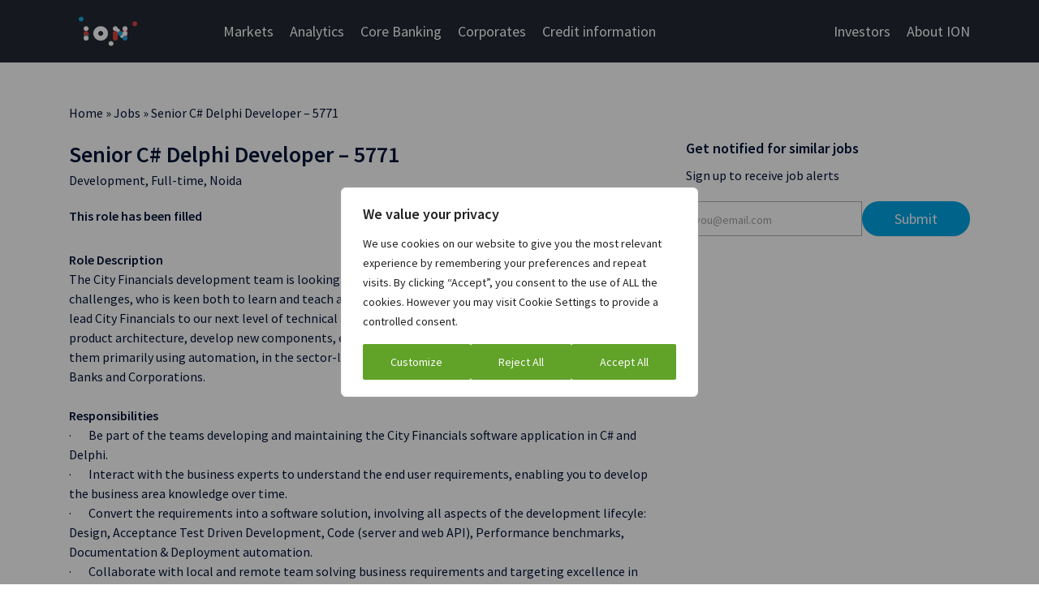

--- FILE ---
content_type: text/html; charset=UTF-8
request_url: https://iongroup.com/jobs/senior-c-delphi-developer-5771-5615fe71-f833-4a85-9740-7368fc3b0fce/
body_size: 33212
content:
<!doctype html><html lang="en-US" ><head><meta charset="UTF-8" /><meta name="viewport" content="width=device-width, initial-scale=1" /> <script data-cfasync="false" data-pagespeed-no-defer>var dataLayer = dataLayer || [];</script> <style>#menu-item-43726,#menu-item-43357,#menu-item-43726,.mm-menu #menu-item-20465,.mm-menu #menu-item-20472,.mm-menu #menu-item-20466,.mm-menu #menu-item-20441{display:none}.main-banner .caption{width:850px}.testimonials .testimonial_author{display:none}.page-template-template-pressreleases #filter-button,.page-template-template-pressreleases .sidebar-col{display:none}#wt-cli-accept-btn,#wt-cli-reject-btn{margin-left:5px !important}.page-template-page-2024 .site-main>div{padding:4rem 0 !important;margin-top:0;margin-block:0}.page-template-page-2024 .site-main .product_banner{padding:0}.page-template-page-2024 .product_banner .product_logo{width:inherit;display:flex;align-items:center;font-size:2.6rem;line-height:1;color:#fff}.page-template-page-2024 .product_banner .product_logo svg{width:60px;margin-right:1.5rem}@media screen and (min-width:600px){.archive.post-type-archive-markets-post .body-wrapper .filter-wrapper h5.opened:after{transform:rotate(225deg);transition:none}.archive.post-type-archive-markets-post .body-wrapper .topics-wrapper.filter-wrapper>ul{display:block}}.site_header .menu-item.level-1>.sub-menu-wrap li:not(.col-4){padding:.4rem 2.8rem 0 0}#menu-main-menu .hide{display:block !important}.mm-menu .menu_view_all,.level-2 .sub-menu .menu_view_all,.menu_view_all{display:none}.image_with_caption{font-size:90%}#menu-main-menu .corporates .level-1.treasury .sub-menu-wrap .sub-menu{max-height:600px}#menu-main-menu .level-1 .sub-menu-wrap .sub-menu{max-height:620px !important}@media screen and (max-height:700px){#menu-main-menu .level-1 .sub-menu-wrap .sub-menu{max-height:530px !important}#menu-main-menu .corporates .level-1 .sub-menu-wrap .sub-menu{max-height:480px !important}.level-2:not(.show-6) .sub-menu li:nth-child(2n+6),.level-2:not(.show-7) .sub-menu li:nth-child(2n+7),.level-2 .sub-menu li:nth-child(2n+8),.level-2 .sub-menu li:nth-child(2n+9),.level-2 .sub-menu li:nth-child(2n+10){display:none}.menu_view_all{display:block !important}.hide-on-small{display:none}}.blog .topics-wrapper h5{padding:5px 0 15px}.blog .topics-wrapper>div{padding:.5rem 0}.blog .topics-wrapper>div a{font-size:1.8rem;color:#001437;border-width:0}@media screen and (max-width:991px){.mm-show{display:block !important}.mm-hide{display:none !important}}</style><meta name="ahrefs-site-verification" content="61fb7c5e1e7723a710a1c75042855c6f5c78d85260328ade63f3c09092e5acb3"><meta name="google-site-verification" content="ZsKqxn_ne_3hYFvuLQY_nhoA-3sL6rE9lOun1R7wl6w" /><meta name="facebook-domain-verification" content="si28sc8dqvawt2bo3nef7utay7zw0e" />  <script>(function(w,d,s,l,i){w[l]=w[l]||[];w[l].push({'gtm.start':
new Date().getTime(),event:'gtm.js'});var f=d.getElementsByTagName(s)[0],
j=d.createElement(s),dl=l!='dataLayer'?'&l='+l:'';j.async=true;j.src=
'https://www.googletagmanager.com/gtm.js?id='+i+dl;f.parentNode.insertBefore(j,f);
})(window,document,'script','dataLayer','GTM-5T899C7');</script>  <script src="//instant.page/5.2.0" type="module" integrity="sha384-jnZyxPjiipYXnSU0ygqeac2q7CVYMbh84q0uHVRRxEtvFPiQYbXWUorga2aqZJ0z"></script> <script type="text/javascript">var _elqQ = _elqQ || [];
    _elqQ.push(['elqSetSiteId', '1323']);
    _elqQ.push(['elqTrackPageView']);
    _elqQ.push(['elqGetCustomerGUID']);
    
    (function () {
        function async_load() {
            var s = document.createElement('script'); s.type = 'text/javascript'; s.async = true;
            s.src = '//img.en25.com/i/elqCfg.min.js';
            var x = document.getElementsByTagName('script')[0]; x.parentNode.insertBefore(s, x);
        }
        if (window.addEventListener) window.addEventListener('DOMContentLoaded', async_load, false);
        else if (window.attachEvent) window.attachEvent('onload', async_load); 
    })();</script> <script type='text/javascript'>window.__lo_site_id = 325942;

(function() {
var wa = document.createElement('script'); wa.type = 'text/javascript'; wa.async = true;
wa.src = 'https://d10lpsik1i8c69.cloudfront.net/w.js';
var s = document.getElementsByTagName('script')[0]; s.parentNode.insertBefore(wa, s);
 })();</script> <style>.current-menu-item.jump_link a{color:#fff !important}</style> <noscript><iframe src="https://www.googletagmanager.com/ns.html?id=GTM-5T899C7"
height="0" width="0" style="display:none;visibility:hidden"></iframe></noscript> <style>#menu-main-menu .corporates .level-1 .sub-menu-wrap .sub-menu{max-height:650px}.site_header .level-1 .sub-menu{margin-bottom:20px!important}.post-password-form{margin:5rem auto;display:table;text-align:center;min-height:500px}.post-password-form p{margin:3rem 0}.post-password-form input[type=password]{border:1px solid #c7c7c7;padding:7px 6px}.post-password-form input[type=password]:focus,.post-password-form input[type=password]:focus-visible{border:1px solid #919191;outline:none}.post-password-form input[type=submit]{color:#fff !important;font-size:16px !important;padding:5px 30px !important;line-height:26px !important;background:#00a5e6 !important;min-width:155px;border-radius:9999px;box-shadow:none;border-color:#00a5e6 !important;border:none}</style><style>@charset "UTF-8";@font-face{font-family:"Source Sans Pro";font-style:normal;font-weight:300;src:url('https://iongroup.com/wp-content/themes/ion-theme/assets/css/../fonts/source-sans-pro-v18-latin-300.eot');src:local(""),url('https://iongroup.com/wp-content/themes/ion-theme/assets/css/../fonts/source-sans-pro-v18-latin-300.eot?#iefix') format("embedded-opentype"),url('https://iongroup.com/wp-content/themes/ion-theme/assets/css/../fonts/source-sans-pro-v18-latin-300.woff2') format("woff2"),url('https://iongroup.com/wp-content/themes/ion-theme/assets/css/../fonts/source-sans-pro-v18-latin-300.woff') format("woff"),url('https://iongroup.com/wp-content/themes/ion-theme/assets/css/../fonts/source-sans-pro-v18-latin-300.ttf') format("truetype"),url('https://iongroup.com/wp-content/themes/ion-theme/assets/css/../fonts/source-sans-pro-v18-latin-300.svg#SourceSansPro') format("svg")}@font-face{font-family:"Source Sans Pro";font-style:italic;font-weight:300;src:url('https://iongroup.com/wp-content/themes/ion-theme/assets/css/../fonts/source-sans-pro-v18-latin-300italic.eot');src:local(""),url('https://iongroup.com/wp-content/themes/ion-theme/assets/css/../fonts/source-sans-pro-v18-latin-300italic.eot?#iefix') format("embedded-opentype"),url('https://iongroup.com/wp-content/themes/ion-theme/assets/css/../fonts/source-sans-pro-v18-latin-300italic.woff2') format("woff2"),url('https://iongroup.com/wp-content/themes/ion-theme/assets/css/../fonts/source-sans-pro-v18-latin-300italic.woff') format("woff"),url('https://iongroup.com/wp-content/themes/ion-theme/assets/css/../fonts/source-sans-pro-v18-latin-300italic.ttf') format("truetype"),url('https://iongroup.com/wp-content/themes/ion-theme/assets/css/../fonts/source-sans-pro-v18-latin-300italic.svg#SourceSansPro') format("svg")}@font-face{font-family:"Source Sans Pro";font-style:normal;font-weight:400;src:url('https://iongroup.com/wp-content/themes/ion-theme/assets/css/../fonts/source-sans-pro-v18-latin-regular.eot');src:local(""),url('https://iongroup.com/wp-content/themes/ion-theme/assets/css/../fonts/source-sans-pro-v18-latin-regular.eot?#iefix') format("embedded-opentype"),url('https://iongroup.com/wp-content/themes/ion-theme/assets/css/../fonts/source-sans-pro-v18-latin-regular.woff2') format("woff2"),url('https://iongroup.com/wp-content/themes/ion-theme/assets/css/../fonts/source-sans-pro-v18-latin-regular.woff') format("woff"),url('https://iongroup.com/wp-content/themes/ion-theme/assets/css/../fonts/source-sans-pro-v18-latin-regular.ttf') format("truetype"),url('https://iongroup.com/wp-content/themes/ion-theme/assets/css/../fonts/source-sans-pro-v18-latin-regular.svg#SourceSansPro') format("svg")}@font-face{font-family:"Source Sans Pro";font-style:italic;font-weight:400;src:url('https://iongroup.com/wp-content/themes/ion-theme/assets/css/../fonts/source-sans-pro-v18-latin-italic.eot');src:local(""),url('https://iongroup.com/wp-content/themes/ion-theme/assets/css/../fonts/source-sans-pro-v18-latin-italic.eot?#iefix') format("embedded-opentype"),url('https://iongroup.com/wp-content/themes/ion-theme/assets/css/../fonts/source-sans-pro-v18-latin-italic.woff2') format("woff2"),url('https://iongroup.com/wp-content/themes/ion-theme/assets/css/../fonts/source-sans-pro-v18-latin-italic.woff') format("woff"),url('https://iongroup.com/wp-content/themes/ion-theme/assets/css/../fonts/source-sans-pro-v18-latin-italic.ttf') format("truetype"),url('https://iongroup.com/wp-content/themes/ion-theme/assets/css/../fonts/source-sans-pro-v18-latin-italic.svg#SourceSansPro') format("svg")}@font-face{font-family:"Source Sans Pro";font-style:normal;font-weight:600;src:url('https://iongroup.com/wp-content/themes/ion-theme/assets/css/../fonts/source-sans-pro-v18-latin-600.eot');src:local(""),url('https://iongroup.com/wp-content/themes/ion-theme/assets/css/../fonts/source-sans-pro-v18-latin-600.eot?#iefix') format("embedded-opentype"),url('https://iongroup.com/wp-content/themes/ion-theme/assets/css/../fonts/source-sans-pro-v18-latin-600.woff2') format("woff2"),url('https://iongroup.com/wp-content/themes/ion-theme/assets/css/../fonts/source-sans-pro-v18-latin-600.woff') format("woff"),url('https://iongroup.com/wp-content/themes/ion-theme/assets/css/../fonts/source-sans-pro-v18-latin-600.ttf') format("truetype"),url('https://iongroup.com/wp-content/themes/ion-theme/assets/css/../fonts/source-sans-pro-v18-latin-600.svg#SourceSansPro') format("svg")}@font-face{font-family:"Source Sans Pro";font-style:italic;font-weight:600;src:url('https://iongroup.com/wp-content/themes/ion-theme/assets/css/../fonts/source-sans-pro-v18-latin-600italic.eot');src:local(""),url('https://iongroup.com/wp-content/themes/ion-theme/assets/css/../fonts/source-sans-pro-v18-latin-600italic.eot?#iefix') format("embedded-opentype"),url('https://iongroup.com/wp-content/themes/ion-theme/assets/css/../fonts/source-sans-pro-v18-latin-600italic.woff2') format("woff2"),url('https://iongroup.com/wp-content/themes/ion-theme/assets/css/../fonts/source-sans-pro-v18-latin-600italic.woff') format("woff"),url('https://iongroup.com/wp-content/themes/ion-theme/assets/css/../fonts/source-sans-pro-v18-latin-600italic.ttf') format("truetype"),url('https://iongroup.com/wp-content/themes/ion-theme/assets/css/../fonts/source-sans-pro-v18-latin-600italic.svg#SourceSansPro') format("svg")}.site_header .menu-item.level-1>.sub-menu-wrap li:not(.col-4){padding:.4rem 2.8rem 0 0}.level-2 .sub-menu .menu_view_all,.menu_view_all{display:none}#menu-main-menu .corporates .level-1.treasury .sub-menu-wrap .sub-menu{max-height:600px}@media screen and (max-height:700px){#menu-main-menu .level-1 .sub-menu-wrap .sub-menu{max-height:530px!important}#menu-main-menu .corporates .level-1 .sub-menu-wrap .sub-menu{max-height:480px!important}.level-2 .sub-menu li:nth-child(2n+10),.level-2 .sub-menu li:nth-child(2n+8),.level-2 .sub-menu li:nth-child(2n+9),.level-2:not(.show-6) .sub-menu li:nth-child(2n+6),.level-2:not(.show-7) .sub-menu li:nth-child(2n+7){display:none}.menu_view_all{display:block!important}.hide-on-small{display:none}}@media screen and (max-width:991px){.mm-show{display:block!important}.mm-hide{display:none!important}}input:-webkit-autofill{-webkit-box-shadow:0 0 0 30px #fff inset}#cookie-law-info-bar,.wt-cli-cookie-bar{box-sizing:border-box;font-size:10pt;margin:0 auto;padding:10px;position:absolute;text-align:center;width:100%;z-index:99999;box-shadow:rgba(0,0,0,.5) 0 5px 10px;display:none;left:0}#cookie-law-info-again{font-size:10pt;margin:0;padding:5px 10px;text-align:center;z-index:9999;box-shadow:#161616 2px 2px 5px 2px}#cookie-law-info-bar span{vertical-align:middle}.cli-plugin-button,.cli-plugin-button:visited{display:inline-block;padding:8px 16px;color:#fff;text-decoration:none;-moz-border-radius:4px;-webkit-border-radius:4px;position:relative;text-decoration:none}.cli-plugin-button,.cli-plugin-button:visited,.medium.cli-plugin-button,.medium.cli-plugin-button:visited{font-size:13px;font-weight:500;line-height:1}.cli-bar-popup{-moz-background-clip:padding;-webkit-background-clip:padding;background-clip:padding-box;-webkit-border-radius:30px;-moz-border-radius:30px;border-radius:30px;padding:20px}@media only screen and (max-width:768px){.cli-plugin-button{margin:10px}}@media only screen and (max-width:567px){.cli-switch .cli-slider:after{display:none}.cli-tab-header a.cli-nav-link{font-size:12px}.cli-modal .cli-modal-close{right:-10px;top:-15px}}.wt-cli-cookie-bar-container{display:none}.wt-cli-necessary-checkbox{display:none!important}.cli-container-fluid{padding-right:15px;padding-left:15px;margin-right:auto;margin-left:auto}.cli-row{display:-ms-flexbox;display:flex;-ms-flex-wrap:wrap;flex-wrap:wrap;margin-right:-15px;margin-left:-15px}.cli-align-items-stretch{-ms-flex-align:stretch!important;align-items:stretch!important}.cli-px-0{padding-left:0;padding-right:0}.cli-btn{font-size:14px;display:inline-block;font-weight:400;text-align:center;white-space:nowrap;vertical-align:middle;border:1px solid transparent;padding:.5rem 1.25rem;line-height:1;border-radius:.25rem}.cli-modal-backdrop{position:fixed;top:0;right:0;bottom:0;left:0;z-index:1040;background-color:#000;-webkit-transform:scale(0);transform:scale(0)}.cli-modal-backdrop.cli-fade{opacity:0}.cli-modal{position:fixed;top:0;right:0;bottom:0;left:0;z-index:99999;-webkit-transform:scale(0);transform:scale(0);overflow:hidden;outline:0;visibility:hidden}.cli-modal a{text-decoration:none}.cli-modal .cli-modal-dialog{position:relative;width:auto;margin:.5rem;font-family:inherit;font-size:1rem;font-weight:400;line-height:1.5;color:#212529;text-align:left;display:-ms-flexbox;display:flex;-ms-flex-align:center;align-items:center;min-height:calc(100% - (.5rem*2))}@media (min-width:576px){.cli-modal .cli-modal-dialog{max-width:500px;margin:1.75rem auto;min-height:calc(100% - (1.75rem*2))}}.cli-modal-content{position:relative;display:-ms-flexbox;display:flex;-ms-flex-direction:column;flex-direction:column;width:100%;background-clip:padding-box;border-radius:.2rem;box-sizing:border-box;outline:0}.cli-switch{display:inline-block;position:relative;min-height:1px;padding-left:38px;font-size:14px;width:auto}.cli-switch input[type=checkbox]{display:block;margin:0;width:0;position:absolute!important;left:0!important;opacity:0!important}.cli-switch .cli-slider{background-color:#e3e1e8;height:20px;width:38px;bottom:0;left:0;position:absolute;right:0;top:0}.cli-switch .cli-slider:before{bottom:2px;content:"";height:15px;left:3px;position:absolute;width:15px}.cli-switch input:checked+.cli-slider:before{transform:translateX(18px)}.cli-switch .cli-slider{border-radius:34px;font-size:0}.cli-switch .cli-slider:before{border-radius:50%}.cli-tab-content{width:100%;padding:5px 30px 5px 5px;box-sizing:border-box}@media (max-width:767px){.cli-tab-content{padding:30px 10px}}.cli-tab-content p{color:#343438;font-size:14px;margin-top:0}.cli-wrapper{max-width:100%;float:none;margin:0 auto}.cli-tab-footer .cli-btn{padding:10px 15px;width:auto;text-decoration:none}.cli-tab-footer{width:100%;text-align:right;padding:20px 0}.cli-col-12{width:100%}.cli-tab-header{display:flex;justify-content:space-between}.cli-tab-header a:before{width:10px;height:2px;left:0;top:calc(50% - 1px)}.cli-tab-header a:after{width:2px;height:10px;left:4px;top:calc(50% - 5px);-webkit-transform:none;transform:none}.cli-tab-header a:before{width:7px;height:7px;border-right:1px solid #4a6e78;border-bottom:1px solid #4a6e78;content:" ";transform:rotate(-45deg);margin-right:10px}.cli-tab-header a.cli-nav-link{position:relative;display:flex;align-items:center;font-size:14px;color:#000;text-decoration:none}.cli-tab-header{border-radius:5px;padding:12px 15px;background-color:#f2f2f2}.cli-modal .cli-modal-close{position:absolute;right:0;top:0;z-index:1;-webkit-appearance:none;width:40px;height:40px;padding:0;border-radius:50%;padding:10px;background:0 0;border:none}.cli-tab-container h4{font-family:inherit;font-size:16px;margin-bottom:15px;margin:10px 0}.cli-privacy-content-text,.cli-tab-container p{font-size:14px;line-height:1.4;margin-top:0;padding:0;color:#000}.cli-tab-content{display:none}.cli-tab-section .cli-tab-content{padding:10px 20px 5px}.cli-tab-section{margin-top:5px}.cli-switch .cli-slider:after{content:attr(data-cli-disable);position:absolute;right:50px;font-size:12px;text-align:right;min-width:120px}.cli-switch input:checked+.cli-slider:after{content:attr(data-cli-enable)}a.cli-privacy-readmore{font-size:12px;margin-top:12px;display:inline-block;text-decoration:underline}.cli-privacy-overview{padding-bottom:12px}a.cli-privacy-readmore:before{content:attr(data-readmore-text)}span.cli-necessary-caption{color:#000;font-size:12px}.cli-tab-container .cli-row{max-height:500px;overflow-y:auto}.cli-bar-container{float:none;margin:0 auto;justify-content:space-between;display:flex;align-items:center;flex-wrap:wrap}.cli-style-v2{font-size:11pt;font-weight:400}.cli-bar-message{width:70%;text-align:left}@media (max-width:985px){.cli-bar-message{width:100%}.cli-bar-container{justify-content:center}}.wt-cli-sr-only{display:none}.wt-cli-privacy-accept-btn{margin-left:10px}.cli-privacy-readmore,.cli-switch .cli-slider,.cli-tab-header a,.cli_action_button{outline:0}.cli-modal-content,.cli-tab-content{background-color:#fff}.cli-modal .cli-modal-dialog,.cli-privacy-content-text,.cli-tab-container p,a.cli-privacy-readmore{color:#000}.cli-tab-header{background-color:#f2f2f2}.cli-switch .cli-slider:after,.cli-tab-header,.cli-tab-header a.cli-nav-link,span.cli-necessary-caption{color:#000}.cli-switch .cli-slider:before{background-color:#fff}.cli-switch input:checked+.cli-slider:before{background-color:#fff}.cli-switch .cli-slider{background-color:#e3e1e8}.cli-switch input:checked+.cli-slider{background-color:#28a745}.cli-modal-close svg{fill:#000}.cli-tab-footer .wt-cli-privacy-accept-btn{background-color:#00acad;color:#fff}.cli-tab-header a:before{border-right:1px solid #000;border-bottom:1px solid #000}html{line-height:1.15;-webkit-text-size-adjust:100%}body{margin:0}main{display:block}h1{font-size:2em;margin:0}a{background-color:transparent}b{font-weight:bolder}img{border-style:none}button,input{font-family:inherit;font-size:100%;line-height:1.15;margin:0}button,input{overflow:visible}button{text-transform:none}[type=button],button{-webkit-appearance:button}[type=button]::-moz-focus-inner,button::-moz-focus-inner{border-style:none;padding:0}[type=button]:-moz-focusring,button:-moz-focusring{outline:ButtonText dotted 1px}[type=checkbox]{box-sizing:border-box;padding:0}::-webkit-file-upload-button{-webkit-appearance:button;font:inherit}:root{--mm-lineheight:20px;--mm-listitem-size:50px;--mm-navbar-size:50px;--mm-toggle-size:34px;--mm-color-border:rgba(0 0 0/0.1);--mm-color-button:rgba(0 0 0/0.3);--mm-color-text:rgba(0 0 0/0.75);--mm-color-text-dimmed:rgba(0 0 0/0.3);--mm-color-background:#f3f3f3;--mm-color-background-highlight:rgba(0 0 0/0.05);--mm-color-background-emphasis:rgba(255 255 255/0.4);--mm-color-focusring:#06c}:root{--mm-size:80%;--mm-min-size:240px;--mm-max-size:440px}:root{--mm-iconbar-size:50px}:root{--mm-iconpanel-size:50px}:root{--mm-sectionindexer-size:20px}:root{--mm-sidebar-collapsed-size:50px;--mm-sidebar-expanded-size:var(--mm-max-size)}body,button,html,input{-webkit-font-smoothing:antialiased;-moz-osx-font-smoothing:grayscale}html{box-sizing:border-box;font-size:62.5%;scroll-behavior:smooth}*,:after,:before{box-sizing:inherit}ul{list-style:none;margin:0;padding:0;font-size:1.8rem}img{max-width:100%;display:inline-block;height:auto}iframe{max-width:100%}body{color:#001437;font-family:"Source Sans Pro",sans-serif;font-weight:400;line-height:1.5;font-size:1.6rem}p{margin:0;padding:0;font-size:1.8rem}h1{font-family:"Source Sans Pro",sans-serif;font-weight:700;font-size:4.6rem;line-height:1.4}h4{font-family:"Source Sans Pro",sans-serif;font-weight:700;font-size:2.8rem;line-height:1.3}a{color:#007ac5;text-decoration:none;border-bottom:1px dotted #007ac5}a:visited{color:#004fa3;border-bottom:1px dotted #004fa3}h1,h4,p,ul{margin:0}.screen-reader-text{border:0;clip:rect(0 0 0 0);height:1px;margin:-1px;overflow:hidden;padding:0;position:absolute;width:1px}.pt-2{padding-top:2rem}.mt-2{margin-top:2rem}.mb-2{margin-bottom:2rem}.mb-3{margin-bottom:3rem}@media (max-width:1200px){.container-xl{padding:0 2rem!important}}:root{--bs-white:#fff;--bs-blue:#00a4e6;--bs-navy:#001437;--bs-heavy-purple:#280a37;--bs-heavy-blue:#001437;--bs-heavy-red:#410a23;--bs-heavy-green:#00281e;--bs-heavy-grey:#232832;--bs-light-stone-050:#f7f3f0;--bs-light-stone-100:#f0e8e1;--bs-light-stone-200:#e8e0da;--bs-light-stone-300:#e0d9d2;--bs-light-stone-400:#d8d1d5;--bs-light-stone-500:#d0c9c3;--bs-light-stone-600:#bcb4ad;--bs-light-stone-700:#a89f98;--bs-light-stone-800:#938982;--bs-light-stone-900:#7f746c;--bs-light-sand-050:#fff9f5;--bs-light-sand-100:#fbf3de;--bs-light-sand-200:#f7edd2;--bs-light-sand-300:#f2e7c5;--bs-light-sand-400:#eee0b9;--bs-light-sand-500:#eadaac;--bs-light-sand-600:#dc9;--bs-light-sand-700:#d1bd86;--bs-light-sand-800:#c4af73;--bs-light-sand-900:#b8a155;--bs-light-yellow-050:#fff7eb;--bs-light-yellow-100:#ffedd2;--bs-light-yellow-200:#ffe4b9;--bs-light-yellow-300:#ffdba0;--bs-light-yellow-400:#ffd187;--bs-light-yellow-500:#ffc86e;--bs-light-yellow-600:#edb65c;--bs-light-yellow-700:#dba449;--bs-light-yellow-800:#c99237;--bs-light-yellow-900:#b88025;--bs-light-peach-050:#fff0eb;--bs-light-peach-100:#fee3d9;--bs-light-peach-200:#fdd6c7;--bs-light-peach-300:#fcc9b5;--bs-light-peach-400:#fbbca3;--bs-light-peach-500:#faaf91;--bs-light-peach-600:#e99a7a;--bs-light-peach-700:#d98462;--bs-light-peach-800:#c86f4b;--bs-light-peach-900:#b85933;--bs-light-grey-050:#fff;--bs-light-grey-100:#efeff0;--bs-light-grey-200:#dfdfe1;--bs-light-grey-300:#cfcfd2;--bs-light-grey-400:#bfbfc3;--bs-light-grey-500:#afafb4;--bs-light-grey-600:#8d8d91;--bs-light-grey-700:#6c6c6e;--bs-light-grey-800:#4a4a4c;--bs-light-grey-900:#292929;--bs-light-brown-050:#fff7f5;--bs-light-brown-100:#ece0dc;--bs-light-brown-200:#d9c8c3;--bs-light-brown-300:#c6b1aa;--bs-light-brown-400:#b39991;--bs-light-brown-500:#a08278;--bs-light-brown-600:#927369;--bs-light-brown-700:#83655b;--bs-light-brown-800:#74564c;--bs-light-brown-900:#66473d;--bs-bright-purple-050:#ebebff;--bs-bright-purple-100:#d2d2ef;--bs-bright-purple-200:#b9b9df;--bs-bright-purple-300:#a0a0cf;--bs-bright-purple-400:#8787bf;--bs-bright-purple-500:#6e6eaf;--bs-bright-purple-600:#575798;--bs-bright-purple-700:#3f3f80;--bs-bright-purple-800:#282869;--bs-bright-purple-900:#101052;--bs-bright-blue-050:#ebf6ff;--bs-bright-blue-100:#bce6fa;--bs-bright-blue-200:#8dd6f5;--bs-bright-blue-300:#5ec5f0;--bs-bright-blue-400:#2fb5eb;--bs-bright-blue-500:#00a5e6;--bs-bright-blue-600:#008fd6;--bs-bright-blue-700:#007ac5;--bs-bright-blue-800:#0064b4;--bs-bright-blue-900:#004fa3;--bs-bright-red-050:#ffebeb;--bs-bright-red-100:#f7cac9;--bs-bright-red-200:#efa9a7;--bs-bright-red-300:#e78885;--bs-bright-red-400:#df6763;--bs-bright-red-500:#d74641;--bs-bright-red-600:#bb3531;--bs-bright-red-700:#9e2521;--bs-bright-red-800:#821410;--bs-bright-red-900:#660300;--bs-bright-orange-050:#fff3eb;--bs-bright-orange-100:#fddeca;--bs-bright-orange-200:#fbcaa9;--bs-bright-orange-300:#f9b588;--bs-bright-orange-400:#f7a167;--bs-bright-orange-500:#f58c46;--bs-bright-orange-600:#e17934;--bs-bright-orange-700:#cc6723;--bs-bright-orange-800:#b85411;--bs-bright-orange-900:#a34100;--bs-bright-jade-050:#ebfffc;--bs-bright-jade-100:#bcefe8;--bs-bright-jade-200:#8ddfd3;--bs-bright-jade-300:#5ecfbf;--bs-bright-jade-400:#2fbfaa;--bs-bright-jade-500:#00af96;--bs-bright-jade-600:#009d86;--bs-bright-jade-700:#008a77;--bs-bright-jade-800:#007867;--bs-bright-jade-900:#006657;--bs-bright-green-050:#f4ffeb;--bs-bright-green-100:#e1f4d1;--bs-bright-green-200:#cfe9b7;--bs-bright-green-300:#bcde9d;--bs-bright-green-400:#a9d383;--bs-bright-green-500:#96c869;--bs-bright-green-600:#7db04f;--bs-bright-green-700:#639735;--bs-bright-green-800:#4a7e1a;--bs-bright-green-900:#306600;--bs-gray-100:#f8f9fa;--bs-gray-200:#e9ecef;--bs-gray-300:#dee2e6;--bs-gray-400:#ced4da;--bs-gray-500:#adb5bd;--bs-gray-600:#6c757d;--bs-gray-700:#495057;--bs-gray-800:#343a40;--bs-gray-900:#212529;--bs-primary:#00a4e6;--bs-secondary:#6c757d;--bs-success:#198754;--bs-info:#0dcaf0;--bs-warning:#ffc107;--bs-danger:#dc3545;--bs-light:#f8f9fa;--bs-dark:#212529;--bs-primary-rgb:0,164,230;--bs-secondary-rgb:108,117,125;--bs-success-rgb:25,135,84;--bs-info-rgb:13,202,240;--bs-warning-rgb:255,193,7;--bs-danger-rgb:220,53,69;--bs-light-rgb:248,249,250;--bs-dark-rgb:33,37,41;--bs-white-rgb:255,255,255;--bs-black-rgb:0,20,55;--bs-body-color-rgb:33,37,41;--bs-body-bg-rgb:255,255,255;--bs-font-sans-serif:system-ui,-apple-system,"Segoe UI",Roboto,"Helvetica Neue",Arial,"Noto Sans","Liberation Sans",sans-serif,"Apple Color Emoji","Segoe UI Emoji","Segoe UI Symbol","Noto Color Emoji";--bs-font-monospace:SFMono-Regular,Menlo,Monaco,Consolas,"Liberation Mono","Courier New",monospace;--bs-gradient:linear-gradient(180deg,rgba(255,255,255,.15),rgba(255,255,255,0));--bs-body-font-family:var(--bs-font-sans-serif);--bs-body-font-size:1rem;--bs-body-font-weight:400;--bs-body-line-height:1.5;--bs-body-color:#212529;--bs-body-bg:#fff}.container-xl{width:100%;padding-right:var(--bs-gutter-x,1.5rem);padding-left:var(--bs-gutter-x,1.5rem);margin-right:auto;margin-left:auto}@media (min-width:1200px){.container-xl{max-width:1140px}}.row{--bs-gutter-x:3rem;--bs-gutter-y:0;display:flex;flex-wrap:wrap;margin-top:calc(-1*var(--bs-gutter-y));margin-right:calc(-.5*var(--bs-gutter-x));margin-left:calc(-.5*var(--bs-gutter-x))}.row>*{box-sizing:border-box;flex-shrink:0;width:100%;max-width:100%;padding-right:calc(var(--bs-gutter-x)*.5);padding-left:calc(var(--bs-gutter-x)*.5);margin-top:var(--bs-gutter-y)}.col{flex:1 0 0%}.col-4{flex:0 0 auto;width:33.33333333%}.col-5{flex:0 0 auto;width:41.66666667%}@media (min-width:768px){.col-md-auto{flex:0 0 auto;width:auto}.col-md-8{flex:0 0 auto;width:66.66666667%}}.d-flex{display:flex!important}.d-none{display:none!important}.flex-grow-1{flex-grow:1!important}.justify-content-end{justify-content:flex-end!important}.align-items-center{align-items:center!important}.mt-2{margin-top:2rem!important}.mb-2{margin-bottom:2rem!important}.mb-3{margin-bottom:3rem!important}.pt-2{padding-top:2rem!important}@media (min-width:992px){.cli-modal .cli-modal-dialog{max-width:645px}.d-lg-flex{display:flex!important}.d-lg-none{display:none!important}.justify-content-lg-between{justify-content:space-between!important}}.site_header{background:#232832;position:relative}.site_header .logo{margin-right:2rem;height:100%;display:flex}@media (min-width:75em){.site_header .logo{margin-right:7rem;display:flex;align-items:center;height:100%}}.site_header .logo a{display:flex;align-items:center}.site_header .logo img{width:9rem;display:block}.site_header .side_menu{display:flex}.site_header a{border:none;color:#fff;line-height:1.5;font-size:1.8rem}.site_header a[target=_blank]{position:relative}.site_header a[target=_blank]:after{position:absolute;width:12px;height:12px;content:"";background-image:url([data-uri]);background-repeat:no-repeat;right:-25px;top:7px;display:none}.site_header #menu-main-menu>li,.site_header #menu-side-menu>li{margin-left:2rem;list-style:none}.site_header #menu-main-menu>li:first-child,.site_header #menu-side-menu>li:first-child{margin-left:0}.site_header .menu-item.level-0>a{padding:2.5rem 0;display:block}.site_header .menu-item-has-children.level-0>.sub-menu-wrap{flex-wrap:wrap;z-index:99;display:none;width:100%;padding-right:var(--bs-gutter-x,1.5rem);padding-left:var(--bs-gutter-x,1.5rem);padding-top:var(--bs-gutter-x,1.5rem);position:absolute;top:74px;left:50%;background:#272c36;transform:translate(-50%,0)}.site_header .menu-item-has-children.level-0>.sub-menu-wrap .sub-menu{display:flex;flex-wrap:wrap;width:100%;max-width:1280px;margin:0 auto}.site_header .menu-item.level-1{padding-bottom:var(--bs-gutter-x,1.5rem)}.site_header .menu-item.level-1>a{border-bottom:1px solid #fff;display:inline-block;width:100%;padding-bottom:1rem;margin-bottom:1rem;font-weight:700}.site_header .menu-item.level-1>.sub-menu-wrap{display:flex;flex-wrap:wrap}.site_header .menu-item.level-1>.sub-menu-wrap a{font-weight:300;display:inline-block}.site_header .menu-item.level-1>.sub-menu-wrap li:not(.col-4){width:100%;padding:.4rem 3rem 0 0}.site_header .menu-item.level-1.product-menu .sub-menu{margin-bottom:30px}.site_header .menu-item.level-2 .sub-menu-wrap{margin-top:5px}.site_header .menu-item.level-2>a{font-weight:600;font-size:1.8rem}.site_header .product-menu .menu-item.level-2>a{font-weight:600}#menu-main-menu .menu-item.level-1{width:25%}#menu-main-menu .sub-menu{list-style-type:none}#menu-side-menu>li{position:relative}#menu-side-menu>li a{border:none}#menu-side-menu .menu-item.level-1{width:auto;padding-bottom:0}#menu-side-menu .menu-item.level-1 a{font-weight:400;border:none;margin-bottom:0}#menu-side-menu .sub-menu{list-style-type:none;flex-wrap:wrap;z-index:99;display:none;width:auto;padding:1.5rem;position:absolute;top:74px;right:-100%;background:#272c36;min-width:180px}.client-login{display:none}#menu-main-menu .menu-item.level-1.col-5{width:65%}#menu-main-menu .menu-item.level-1.width-45{width:45%}#menu-main-menu .width-35{width:35%}#menu-main-menu .width-30{width:30%}#menu-main-menu .width-33{width:33.33%}#menu-main-menu .pr-0{padding-right:0}#menu-main-menu .corporates .heading>a{font-weight:700}#menu-main-menu .level-2 .sub-menu{flex-wrap:wrap}#menu-main-menu .level-2 .sub-menu>li{padding-right:0}#menu-main-menu .corporates .level-1:first-child{padding-right:20px}#menu-main-menu .corporates .level-1:last-child{padding-left:20px}.site_header .level-1 .sub-menu{margin-bottom:30px!important}#menu-main-menu .level-1 .sub-menu-wrap .sub-menu{flex-flow:column wrap;width:100%;max-height:580px}#menu-main-menu .corporates .level-1 .sub-menu-wrap .sub-menu{flex-flow:column wrap;width:100%;max-height:650px}footer a{border:0}.full-page-banner-wrap{background-repeat:no-repeat;background-size:cover;background-position:top center;width:100%;min-height:calc(100vh - 75px);display:flex;flex-direction:column;justify-content:center;position:relative}@supports not (-webkit-touch-callout:none){.full-page-banner-wrap{background-attachment:fixed}}.full-page-banner-wrap .container-xl{position:relative}.full-page-banner-wrap .caption{background-color:rgba(35,40,50,.8);padding:3rem 3.5rem;color:#fff}.full-page-banner-wrap .caption a,.full-page-banner-wrap .caption li,.full-page-banner-wrap .caption p{color:#fff;font-size:2.4rem}.full-page-banner-wrap .caption h1{font-size:3.2rem}.full-page-banner-wrap .caption a{text-decoration:none;border:none}.full-page-banner-wrap .list_list a{font-weight:500;font-size:2.5rem}.full-page-banner-wrap .list_list img{position:relative;top:2px;display:inline-block;margin-right:20px}.full-page-banner-wrap .anchor-hook{top:-7.5rem;position:absolute}@media screen and (max-width:992px){.full-page-banner-wrap{min-height:calc(100vh - 60px)}.full-page-banner-wrap .anchor-hook{top:-6rem}}@media screen and (max-width:700px){.full-page-banner-wrap .caption a,.full-page-banner-wrap .caption li,.full-page-banner-wrap .caption p{font-size:1.6rem}.full-page-banner-wrap .caption h1{font-size:2rem}.full-page-banner-wrap .list_list a{font-size:1.9rem}.full-page-banner-wrap .content p .down_stone{width:40px}}@supports (-webkit-touch-callout:none){.full-page-banner-wrap{background-attachment:inherit}}:root{--mb-button-size:60px;--mb-bar-width:.6;--mb-bar-height:4px;--mb-bar-spacing:10px;--mb-animate-timeout:.4s}.mburger{background:0 0;border:0;border-radius:0;color:inherit;display:inline-block;position:relative;box-sizing:border-box;height:var(--mb-button-size);padding:0 0 0 var(--mb-button-size);margin:0;line-height:var(--mb-button-size);vertical-align:middle;-webkit-appearance:none;-moz-appearance:none;appearance:none;outline:0;font-size:18px;font-family:"Source Sans Pro",sans-serif}.mburger b{display:block;position:absolute;left:calc(var(--mb-button-size)*((1 - var(--mb-bar-width))/ 2));width:calc(var(--mb-button-size)*var(--mb-bar-width));height:var(--mb-bar-height);border-radius:calc(var(--mb-bar-height)/2);background:currentColor;color:inherit;opacity:1}.mburger b:nth-of-type(1){bottom:calc(50% + var(--mb-bar-spacing))}.mburger b:nth-of-type(2){top:calc(50% - (var(--mb-bar-height)/ 2))}.mburger b:nth-of-type(3){top:calc(50% + var(--mb-bar-spacing))}#menu-main-menu .corporates .level-1 .sub-menu-wrap .sub-menu{max-height:650px}.site_header .level-1 .sub-menu{margin-bottom:20px!important}.lazyload{display:none}body{--wp--preset--color--black:#000;--wp--preset--color--cyan-bluish-gray:#abb8c3;--wp--preset--color--white:#fff;--wp--preset--color--pale-pink:#f78da7;--wp--preset--color--vivid-red:#cf2e2e;--wp--preset--color--luminous-vivid-orange:#ff6900;--wp--preset--color--luminous-vivid-amber:#fcb900;--wp--preset--color--light-green-cyan:#7bdcb5;--wp--preset--color--vivid-green-cyan:#00d084;--wp--preset--color--pale-cyan-blue:#8ed1fc;--wp--preset--color--vivid-cyan-blue:#0693e3;--wp--preset--color--vivid-purple:#9b51e0;--wp--preset--gradient--vivid-cyan-blue-to-vivid-purple:linear-gradient(135deg,rgba(6,147,227,1) 0%,#9b51e0 100%);--wp--preset--gradient--light-green-cyan-to-vivid-green-cyan:linear-gradient(135deg,#7adcb4 0%,#00d082 100%);--wp--preset--gradient--luminous-vivid-amber-to-luminous-vivid-orange:linear-gradient(135deg,rgba(252,185,0,1) 0%,rgba(255,105,0,1) 100%);--wp--preset--gradient--luminous-vivid-orange-to-vivid-red:linear-gradient(135deg,rgba(255,105,0,1) 0%,#cf2e2e 100%);--wp--preset--gradient--very-light-gray-to-cyan-bluish-gray:linear-gradient(135deg,#eee 0%,#a9b8c3 100%);--wp--preset--gradient--cool-to-warm-spectrum:linear-gradient(135deg,#4aeadc 0%,#9778d1 20%,#cf2aba 40%,#ee2c82 60%,#fb6962 80%,#fef84c 100%);--wp--preset--gradient--blush-light-purple:linear-gradient(135deg,#ffceec 0%,#9896f0 100%);--wp--preset--gradient--blush-bordeaux:linear-gradient(135deg,#fecda5 0%,#fe2d2d 50%,#6b003e 100%);--wp--preset--gradient--luminous-dusk:linear-gradient(135deg,#ffcb70 0%,#c751c0 50%,#4158d0 100%);--wp--preset--gradient--pale-ocean:linear-gradient(135deg,#fff5cb 0%,#b6e3d4 50%,#33a7b5 100%);--wp--preset--gradient--electric-grass:linear-gradient(135deg,#caf880 0%,#71ce7e 100%);--wp--preset--gradient--midnight:linear-gradient(135deg,#020381 0%,#2874fc 100%);--wp--preset--font-size--small:13px;--wp--preset--font-size--medium:20px;--wp--preset--font-size--large:36px;--wp--preset--font-size--x-large:42px;--wp--preset--spacing--20:.44rem;--wp--preset--spacing--30:.67rem;--wp--preset--spacing--40:1rem;--wp--preset--spacing--50:1.5rem;--wp--preset--spacing--60:2.25rem;--wp--preset--spacing--70:3.38rem;--wp--preset--spacing--80:5.06rem;--wp--preset--shadow--natural:6px 6px 9px rgba(0,0,0,.2);--wp--preset--shadow--deep:12px 12px 50px rgba(0,0,0,.4);--wp--preset--shadow--sharp:6px 6px 0px rgba(0,0,0,.2);--wp--preset--shadow--outlined:6px 6px 0px -3px rgba(255,255,255,1),6px 6px rgba(0,0,0,1);--wp--preset--shadow--crisp:6px 6px 0px rgba(0,0,0,1)}.cookielawinfo-column-1{width:25%}.cookielawinfo-column-2{width:10%}.cookielawinfo-column-3{width:15%}.cookielawinfo-column-4{width:50%}table.cookielawinfo-classic{font-family:Verdana,Arial,Helvetica,sans-serif;border-collapse:collapse;border-left:1px solid #ccc;border-top:1px solid #ccc;color:#333}table.cookielawinfo-classic thead tr th{text-transform:uppercase;background:#e2e2e2}table.cookielawinfo-classic td,table.cookielawinfo-classic th{border-right:1px solid #ccc;border-bottom:1px solid #ccc;padding:5px;line-height:1.8em;font-size:.8em;vertical-align:top;width:20%}@media (max-width:800px){table.cookielawinfo-row-cat-table td,table.cookielawinfo-row-cat-table th{width:23%;font-size:12px}table.cookielawinfo-row-cat-table .cookielawinfo-column-4{width:45%}}.cookielawinfo-row-cat-table{width:99%;margin-left:5px;word-wrap:break-word;table-layout:fixed}.cli-tab-section .cookielawinfo-row-cat-table{width:100%;margin-left:0}.cli-tab-section .cookielawinfo-row-cat-table td,.cli-tab-section .cookielawinfo-row-cat-table th{font-size:12px}</style> <script>//determines if the user has a set theme
        function detectColorScheme(){
            var theme="light";    //default to light

            //local storage is used to override OS theme settings
            if(localStorage.getItem("theme")){
                if(localStorage.getItem("theme") == "dark"){
                    var theme = "dark";
                }
            } else if(!window.matchMedia) {
                //matchMedia method not supported
                return false;
            } else if(window.matchMedia("(prefers-color-scheme: dark)").matches) {
                //OS theme setting detected as dark
                var theme = "dark";
            }

            //dark theme preferred, set document with a `data-theme` attribute
            if (theme=="dark") {
                document.documentElement.setAttribute("data-theme", "dark");
            }
        }
        detectColorScheme();</script> <meta name='robots' content='index, follow, max-image-preview:large, max-snippet:-1, max-video-preview:-1' /><meta name="dlm-version" content="5.1.6"><script>document.documentElement.classList.add("js");</script> <title>Senior C# Delphi Developer - 5771 - ION</title><link rel="preload" href="https://iongroup.com/wp-content/uploads/2022/04/GettyImages-185076210-2880x2880-scaled-1.jpg" as="image"><link rel="canonical" href="https://iongroup.com/jobs/senior-c-delphi-developer-5771-5615fe71-f833-4a85-9740-7368fc3b0fce/" /><meta property="og:locale" content="en_US" /><meta property="og:type" content="article" /><meta property="og:title" content="Senior C# Delphi Developer - 5771" /><meta property="og:url" content="https://iongroup.com/jobs/senior-c-delphi-developer-5771-5615fe71-f833-4a85-9740-7368fc3b0fce/" /><meta property="og:site_name" content="ION" /><meta name="twitter:card" content="summary_large_image" /><meta name="twitter:site" content="@iongroup" /> <script type="application/ld+json" class="yoast-schema-graph">{"@context":"https://schema.org","@graph":[{"@type":"WebPage","@id":"https://iongroup.com/jobs/senior-c-delphi-developer-5771-5615fe71-f833-4a85-9740-7368fc3b0fce/","url":"https://iongroup.com/jobs/senior-c-delphi-developer-5771-5615fe71-f833-4a85-9740-7368fc3b0fce/","name":"Senior C# Delphi Developer - 5771 - ION","isPartOf":{"@id":"https://iongroup.com/#website"},"datePublished":"2022-08-10T11:17:35+00:00","breadcrumb":{"@id":"https://iongroup.com/jobs/senior-c-delphi-developer-5771-5615fe71-f833-4a85-9740-7368fc3b0fce/#breadcrumb"},"inLanguage":"en-US","potentialAction":[{"@type":"ReadAction","target":["https://iongroup.com/jobs/senior-c-delphi-developer-5771-5615fe71-f833-4a85-9740-7368fc3b0fce/"]}]},{"@type":"BreadcrumbList","@id":"https://iongroup.com/jobs/senior-c-delphi-developer-5771-5615fe71-f833-4a85-9740-7368fc3b0fce/#breadcrumb","itemListElement":[{"@type":"ListItem","position":1,"name":"Home","item":"https://iongroup.com/"},{"@type":"ListItem","position":2,"name":"Jobs","item":"https://iongroup.com/jobs/"},{"@type":"ListItem","position":3,"name":"Senior C# Delphi Developer &#8211; 5771"}]},{"@type":"WebSite","@id":"https://iongroup.com/#website","url":"https://iongroup.com/","name":"ION Group","description":"Automation through innovation","publisher":{"@id":"https://iongroup.com/#organization"},"alternateName":"ION","potentialAction":[{"@type":"SearchAction","target":{"@type":"EntryPoint","urlTemplate":"https://iongroup.com/?s={search_term_string}"},"query-input":{"@type":"PropertyValueSpecification","valueRequired":true,"valueName":"search_term_string"}}],"inLanguage":"en-US"},{"@type":"Organization","@id":"https://iongroup.com/#organization","name":"ION Group","url":"https://iongroup.com/","logo":{"@type":"ImageObject","inLanguage":"en-US","@id":"https://iongroup.com/#/schema/logo/image/","url":"https://iongroup.com/wp-content/uploads/2017/02/ION-Logo_NZR-560x273-rgb.png","contentUrl":"https://iongroup.com/wp-content/uploads/2017/02/ION-Logo_NZR-560x273-rgb.png","width":560,"height":273,"caption":"ION Group"},"image":{"@id":"https://iongroup.com/#/schema/logo/image/"},"sameAs":["https://x.com/iongroup","https://www.linkedin.com/company/iongroup/"]}]}</script> <link rel='dns-prefetch' href='//a.omappapi.com' /><style id='wp-img-auto-sizes-contain-inline-css' type='text/css'>img:is([sizes=auto i],[sizes^="auto," i]){contain-intrinsic-size:3000px 1500px}</style><style id='classic-theme-styles-inline-css' type='text/css'>/*! This file is auto-generated */
.wp-block-button__link{color:#fff;background-color:#32373c;border-radius:9999px;box-shadow:none;text-decoration:none;padding:calc(.667em + 2px) calc(1.333em + 2px);font-size:1.125em}.wp-block-file__button{background:#32373c;color:#fff;text-decoration:none}</style><link rel='stylesheet' id='search-filter-plugin-styles-css' href='https://iongroup.com/wp-content/plugins/search-filter-pro/public/assets/css/search-filter.min.css?ver=2.5.21' type='text/css' media='all' /><link rel='stylesheet' id='ion-theme-style-css' href='https://iongroup.com/wp-content/cache/autoptimize/css/autoptimize_single_6fc88d4dc28609ebf6a97e210506680d.css?ver=1.4.1' type='text/css' media='all' /><link rel='stylesheet' id='ion-theme-print-style-css' href='https://iongroup.com/wp-content/cache/autoptimize/css/autoptimize_single_e8e8832f251be73550f32c605bc94036.css?ver=1.4.1' type='text/css' media='print' /><link rel='stylesheet' id='lity-css-css' href='https://iongroup.com/wp-content/cache/autoptimize/css/autoptimize_single_87959cedf24ce105d59f469a515fd7d8.css?ver=1.4.1' type='text/css' media='all' /><link rel='stylesheet' id='dashicons-css' href='https://iongroup.com/wp-includes/css/dashicons.min.css?ver=6.9' type='text/css' media='all' /><link rel='stylesheet' id='sib-front-css-css' href='https://iongroup.com/wp-content/cache/autoptimize/css/autoptimize_single_af1456e33d7180e00002f436e794138b.css?ver=6.9' type='text/css' media='all' /> <script type="text/javascript" id="webtoffee-cookie-consent-js-extra">var _wccConfig = {"_ipData":[],"_assetsURL":"https://iongroup.com/wp-content/plugins/webtoffee-cookie-consent/lite/frontend/images/","_publicURL":"https://iongroup.com","_categories":[{"name":"Necessary","slug":"necessary","isNecessary":true,"ccpaDoNotSell":true,"cookies":[{"cookieID":"wt_consent","domain":"iongroup.com","provider":""},{"cookieID":"PHPSESSID","domain":"data.iongroup.com","provider":""},{"cookieID":"__cf_bm","domain":".vimeo.com","provider":"cloudflare.com"},{"cookieID":"_cfuvid","domain":".vimeo.com","provider":""},{"cookieID":"__RequestVerificationToken","domain":"forms.office.com","provider":""}],"active":true,"defaultConsent":{"gdpr":true,"ccpa":true},"foundNoCookieScript":false},{"name":"Functional","slug":"functional","isNecessary":false,"ccpaDoNotSell":false,"cookies":[{"cookieID":"FormsWebSessionId","domain":"forms.office.com","provider":""},{"cookieID":"ELOQUA","domain":".eloqua.com","provider":""},{"cookieID":"li_gc","domain":".linkedin.com","provider":".linkedin.com|licdn.com"},{"cookieID":"lidc","domain":".linkedin.com","provider":".linkedin.com|licdn.com"}],"active":true,"defaultConsent":{"gdpr":true,"ccpa":true},"foundNoCookieScript":false},{"name":"Analytics","slug":"analytics","isNecessary":false,"ccpaDoNotSell":false,"cookies":[{"cookieID":"GATrafficSource","domain":".iongroup.com","provider":""},{"cookieID":"culture","domain":".s1323.t.eloqua.com","provider":""},{"cookieID":"_dd_s","domain":".iongroup.com","provider":""},{"cookieID":"_omappvp","domain":"iongroup.com","provider":".optinmonster.com"},{"cookieID":"_omappvs","domain":"iongroup.com","provider":".optinmonster.com"},{"cookieID":"CLID","domain":"www.clarity.ms","provider":"clarity.ms"},{"cookieID":"ELQSTATUS","domain":".eloqua.com","provider":""},{"cookieID":"_clck","domain":".iongroup.com","provider":"clarity.ms"},{"cookieID":"_gd_visitor","domain":"iongroup.com","provider":""},{"cookieID":"_gd_session","domain":"iongroup.com","provider":""},{"cookieID":"__utmzzses","domain":".iongroup.com","provider":"google-analytics.com|googletagmanager.com/gtag/js"},{"cookieID":"SM","domain":".c.clarity.ms","provider":"clarity.ms"},{"cookieID":"_clsk","domain":".iongroup.com","provider":"clarity.ms"},{"cookieID":"MR","domain":".c.bing.com","provider":"bing.com"},{"cookieID":"_ga","domain":".iongroup.com","provider":"google-analytics.com|googletagmanager.com/gtag/js"},{"cookieID":"_ga_*","domain":".iongroup.com","provider":"google-analytics.com|googletagmanager.com/gtag/js"},{"cookieID":"_gd*","domain":".iongroup.com","provider":"google-analytics.com|googletagmanager.com/gtag/js"},{"cookieID":"vuid","domain":".vimeo.com","provider":"vimeo.com"},{"cookieID":"country","domain":"iongroup.com","provider":""},{"cookieID":"state","domain":"iongroup.com","provider":""}],"active":true,"defaultConsent":{"gdpr":true,"ccpa":true},"foundNoCookieScript":false},{"name":"Performance","slug":"performance","isNecessary":false,"ccpaDoNotSell":false,"cookies":[{"cookieID":"__ncuid","domain":".iongroup.com","provider":""},{"cookieID":"SRM_B","domain":".c.bing.com","provider":"bing.com"}],"active":true,"defaultConsent":{"gdpr":true,"ccpa":true},"foundNoCookieScript":false},{"name":"Advertisement","slug":"advertisement","isNecessary":false,"ccpaDoNotSell":false,"cookies":[{"cookieID":"_an_uid","domain":"iongroup.com","provider":""},{"cookieID":"optimizelyDomainTestCookie","domain":".iongroup.com","provider":""},{"cookieID":"optimizelyEndUserId","domain":".iongroup.com","provider":"optimizely.com"},{"cookieID":"bcookie","domain":".linkedin.com","provider":".linkedin.com|licdn.com"},{"cookieID":"MUID","domain":".clarity.ms","provider":"bing.com"},{"cookieID":"ANONCHK","domain":".c.clarity.ms","provider":"bing.com"},{"cookieID":"optimizelySession","domain":".iongroup.com","provider":""},{"cookieID":"elfsight_viewed_recently","domain":"core.service.elfsight.com","provider":""}],"active":true,"defaultConsent":{"gdpr":true,"ccpa":true},"foundNoCookieScript":false},{"name":"Others","slug":"others","isNecessary":false,"ccpaDoNotSell":false,"cookies":[],"active":true,"defaultConsent":{"gdpr":true,"ccpa":true},"foundNoCookieScript":false}],"_activeLaw":"gdpr","_rootDomain":"","_block":"1","_showBanner":"1","_bannerConfig":{"GDPR":{"settings":{"type":"popup","position":"center","applicableLaw":"gdpr","preferenceCenter":"center","selectedRegion":"ALL","consentExpiry":365,"shortcodes":[{"key":"wcc_readmore","content":"\u003Ca href=\"#\" class=\"wcc-policy\" aria-label=\"Cookie Policy\" target=\"_blank\" rel=\"noopener\" data-tag=\"readmore-button\"\u003ECookie Policy\u003C/a\u003E","tag":"readmore-button","status":false,"attributes":{"rel":"nofollow","target":"_blank"}},{"key":"wcc_show_desc","content":"\u003Cbutton class=\"wcc-show-desc-btn\" data-tag=\"show-desc-button\" aria-label=\"Show more\"\u003EShow more\u003C/button\u003E","tag":"show-desc-button","status":true,"attributes":[]},{"key":"wcc_hide_desc","content":"\u003Cbutton class=\"wcc-show-desc-btn\" data-tag=\"hide-desc-button\" aria-label=\"Show less\"\u003EShow less\u003C/button\u003E","tag":"hide-desc-button","status":true,"attributes":[]},{"key":"wcc_category_toggle_label","content":"[wcc_{{status}}_category_label] [wcc_preference_{{category_slug}}_title]","tag":"","status":true,"attributes":[]},{"key":"wcc_enable_category_label","content":"Enable","tag":"","status":true,"attributes":[]},{"key":"wcc_disable_category_label","content":"Disable","tag":"","status":true,"attributes":[]},{"key":"wcc_video_placeholder","content":"\u003Cdiv class=\"video-placeholder-normal\" data-tag=\"video-placeholder\" id=\"[UNIQUEID]\"\u003E\u003Cp class=\"video-placeholder-text-normal\" data-tag=\"placeholder-title\"\u003EPlease accept {category} cookies to access this content\u003C/p\u003E\u003C/div\u003E","tag":"","status":true,"attributes":[]},{"key":"wcc_enable_optout_label","content":"Enable","tag":"","status":true,"attributes":[]},{"key":"wcc_disable_optout_label","content":"Disable","tag":"","status":true,"attributes":[]},{"key":"wcc_optout_toggle_label","content":"[wcc_{{status}}_optout_label] [wcc_optout_option_title]","tag":"","status":true,"attributes":[]},{"key":"wcc_optout_option_title","content":"Do Not Sell or Share My Personal Information","tag":"","status":true,"attributes":[]},{"key":"wcc_optout_close_label","content":"Close","tag":"","status":true,"attributes":[]}],"bannerEnabled":true},"behaviours":{"reloadBannerOnAccept":false,"loadAnalyticsByDefault":false,"animations":{"onLoad":"animate","onHide":"sticky"}},"config":{"revisitConsent":{"status":true,"tag":"revisit-consent","position":"bottom-left","meta":{"url":"#"},"styles":[],"elements":{"title":{"type":"text","tag":"revisit-consent-title","status":true,"styles":{"color":"#0056a7"}}}},"preferenceCenter":{"toggle":{"status":true,"tag":"detail-category-toggle","type":"toggle","states":{"active":{"styles":{"background-color":"#000000"}},"inactive":{"styles":{"background-color":"#D0D5D2"}}}},"poweredBy":{"status":false,"tag":"detail-powered-by","styles":{"background-color":"#EDEDED","color":"#293C5B"}}},"categoryPreview":{"status":false,"toggle":{"status":true,"tag":"detail-category-preview-toggle","type":"toggle","states":{"active":{"styles":{"background-color":"#000000"}},"inactive":{"styles":{"background-color":"#D0D5D2"}}}}},"videoPlaceholder":{"status":true,"styles":{"background-color":"#000000","border-color":"#000000","color":"#ffffff"}},"readMore":{"status":false,"tag":"readmore-button","type":"link","meta":{"noFollow":true,"newTab":true},"styles":{"color":"#898888","background-color":"transparent","border-color":"transparent"}},"auditTable":{"status":true},"optOption":{"status":true,"toggle":{"status":true,"tag":"optout-option-toggle","type":"toggle","states":{"active":{"styles":{"background-color":"#000000"}},"inactive":{"styles":{"background-color":"#FFFFFF"}}}},"gpcOption":false}}}},"_version":"3.5.0","_logConsent":"1","_tags":[{"tag":"accept-button","styles":{"color":"#FFFFFF","background-color":"#61A229","border-color":"#61A229"}},{"tag":"reject-button","styles":{"color":"#FFFFFF","background-color":"#61A229","border-color":"#61A229"}},{"tag":"settings-button","styles":{"color":"#FFFFFF","background-color":"#61A229","border-color":"#61A229"}},{"tag":"readmore-button","styles":{"color":"#898888","background-color":"transparent","border-color":"transparent"}},{"tag":"donotsell-button","styles":{"color":"#1863dc","background-color":"transparent","border-color":"transparent"}},{"tag":"accept-button","styles":{"color":"#FFFFFF","background-color":"#61A229","border-color":"#61A229"}},{"tag":"revisit-consent","styles":[]},{"tag":"detail-category-always-enabled","styles":{"color":"#008000"}}],"_rtl":"","_lawSelected":["GDPR"],"_restApiUrl":"https://directory.cookieyes.com/api/v1/ip","_renewConsent":"","_restrictToCA":"","_customEvents":"","_ccpaAllowedRegions":[],"_gdprAllowedRegions":[],"_closeButtonAction":"reject","_ssl":"1","_providersToBlock":[{"re":".linkedin.com|licdn.com","categories":["functional","advertisement"]},{"re":".optinmonster.com","categories":["analytics"]},{"re":"clarity.ms","categories":["analytics"]},{"re":"bing.com","categories":["analytics","performance","advertisement"]},{"re":"vimeo.com","categories":["analytics"]},{"re":"optimizely.com","categories":["advertisement"]}]};
var _wccStyles = {"css":{"GDPR":".wcc-overlay{background: #000000; opacity: 0.4; position: fixed; top: 0; left: 0; width: 100%; height: 100%; z-index: 9999999;}.wcc-popup-overflow{overflow: hidden;}.wcc-hide{display: none;}.wcc-btn-revisit-wrapper{display: flex; padding: 6px; border-radius: 8px; opacity: 0px; background-color:#ffffff; box-shadow: 0px 3px 10px 0px #798da04d;  align-items: center; justify-content: center;  position: fixed; z-index: 999999; cursor: pointer;}.wcc-revisit-bottom-left{bottom: 15px; left: 15px;}.wcc-revisit-bottom-right{bottom: 15px; right: 15px;}.wcc-btn-revisit-wrapper .wcc-btn-revisit{display: flex; align-items: center; justify-content: center; background: none; border: none; cursor: pointer; position: relative; margin: 0; padding: 0;}.wcc-btn-revisit-wrapper .wcc-btn-revisit img{max-width: fit-content; margin: 0; } .wcc-btn-revisit-wrapper .wcc-revisit-help-text{font-size:14px; margin-left:4px; display:none;}.wcc-btn-revisit-wrapper:hover .wcc-revisit-help-text, .wcc-btn-revisit-wrapper:focus-within .wcc-revisit-help-text { display: block;}.wcc-revisit-hide{display: none;}.wcc-preference-btn:hover{cursor:pointer; text-decoration:underline;}.wcc-cookie-audit-table { font-family: inherit; border-collapse: collapse; width: 100%;} .wcc-cookie-audit-table th, .wcc-cookie-audit-table td {text-align: left; padding: 10px; font-size: 12px; color: #000000; word-break: normal; background-color: #d9dfe7; border: 1px solid #cbced6;} .wcc-cookie-audit-table tr:nth-child(2n + 1) td { background: #f1f5fa; }.wcc-consent-container{position: fixed; width: 440px; box-sizing: border-box; z-index: 99999999; transform: translate(-50%, -50%); border-radius: 6px;}.wcc-consent-container .wcc-consent-bar{background: #ffffff; border: 1px solid; padding: 20px 26px; border-radius: 6px; box-shadow: 0 -1px 10px 0 #acabab4d;}.wcc-consent-bar .wcc-banner-btn-close{position: absolute; right: 14px; top: 14px; background: none; border: none; cursor: pointer; padding: 0; margin: 0; height: auto; width: auto; min-height: 0; line-height: 0; text-shadow: none; box-shadow: none;}.wcc-consent-bar .wcc-banner-btn-close img{height: 10px; width: 10px; margin: 0;}.wcc-popup-center{top: 50%; left: 50%;}.wcc-custom-brand-logo-wrapper .wcc-custom-brand-logo{width: 100px; height: auto; margin: 0 0 12px 0;}.wcc-notice .wcc-title{color: #212121; font-weight: 700; font-size: 18px; line-height: 24px; margin: 0 0 12px 0; word-break: break-word;}.wcc-notice-des *{font-size: 14px;}.wcc-notice-des{color: #212121; font-size: 14px; line-height: 24px; font-weight: 400;}.wcc-notice-des img{min-height: 25px; min-width: 25px;}.wcc-consent-bar .wcc-notice-des p{color: inherit; margin-top: 0; word-break: break-word;}.wcc-notice-des p:last-child{margin-bottom: 0;}.wcc-notice-des a.wcc-policy,.wcc-notice-des button.wcc-policy{font-size: 14px; color: #1863dc; white-space: nowrap; cursor: pointer; background: transparent; border: 1px solid; text-decoration: underline;}.wcc-notice-des button.wcc-policy{padding: 0;}.wcc-notice-des a.wcc-policy:focus-visible,.wcc-consent-bar .wcc-banner-btn-close:focus-visible,.wcc-notice-des button.wcc-policy:focus-visible,.wcc-preference-content-wrapper .wcc-show-desc-btn:focus-visible,.wcc-accordion-header .wcc-accordion-btn:focus-visible,.wcc-preference-header .wcc-btn-close:focus-visible,.wcc-switch input[type=\"checkbox\"]:focus-visible,.wcc-btn:focus-visible{outline: 2px solid #1863dc; outline-offset: 2px;}.wcc-btn:focus:not(:focus-visible),.wcc-accordion-header .wcc-accordion-btn:focus:not(:focus-visible),.wcc-preference-content-wrapper .wcc-show-desc-btn:focus:not(:focus-visible),.wcc-btn-revisit-wrapper .wcc-btn-revisit:focus:not(:focus-visible),.wcc-preference-header .wcc-btn-close:focus:not(:focus-visible),.wcc-consent-bar .wcc-banner-btn-close:focus:not(:focus-visible){outline: 0;}button.wcc-show-desc-btn:not(:hover):not(:active){color: #1863dc; background: transparent;}button.wcc-accordion-btn:not(:hover):not(:active),button.wcc-banner-btn-close:not(:hover):not(:active),button.wcc-btn-close:not(:hover):not(:active),button.wcc-btn-revisit:not(:hover):not(:active){background: transparent;}.wcc-consent-bar button:hover,.wcc-modal.wcc-modal-open button:hover,.wcc-consent-bar button:focus,.wcc-modal.wcc-modal-open button:focus{text-decoration: none;}.wcc-notice-btn-wrapper{display: flex; justify-content: center; align-items: center; flex-wrap: wrap; gap: 8px; margin-top: 16px;}.wcc-notice-btn-wrapper .wcc-btn{text-shadow: none; box-shadow: none;}.wcc-btn{flex: auto; max-width: 100%; font-size: 14px; font-family: inherit; line-height: 24px; padding: 8px; font-weight: 500; border-radius: 2px; cursor: pointer; text-align: center; text-transform: none; min-height: 0;}.wcc-btn:hover{opacity: 0.8;}.wcc-btn-customize{color: #1863dc; background: transparent; border: 2px solid #1863dc;}.wcc-btn-reject{color: #1863dc; background: transparent; border: 2px solid #1863dc;}.wcc-btn-accept{background: #1863dc; color: #ffffff; border: 2px solid #1863dc;}.wcc-btn:last-child{margin-right: 0;}@media (max-width: 576px){.wcc-box-bottom-left{bottom: 0; left: 0;}.wcc-box-bottom-right{bottom: 0; right: 0;}.wcc-box-top-left{top: 0; left: 0;}.wcc-box-top-right{top: 0; right: 0;}}@media (max-width: 440px){.wcc-popup-center{width: 100%; max-width: 100%;}.wcc-consent-container .wcc-consent-bar{padding: 20px 0;}.wcc-custom-brand-logo-wrapper, .wcc-notice .wcc-title, .wcc-notice-des, .wcc-notice-btn-wrapper{padding: 0 24px;}.wcc-notice-des{max-height: 40vh; overflow-y: scroll;}.wcc-notice-btn-wrapper{flex-direction: column; gap: 10px;}.wcc-btn{width: 100%;}.wcc-notice-btn-wrapper .wcc-btn-customize{order: 2;}.wcc-notice-btn-wrapper .wcc-btn-reject{order: 3;}.wcc-notice-btn-wrapper .wcc-btn-accept{order: 1;}}@media (max-width: 352px){.wcc-notice .wcc-title{font-size: 16px;}.wcc-notice-des *{font-size: 12px;}.wcc-notice-des, .wcc-btn, .wcc-notice-des a.wcc-policy{font-size: 12px;}}.wcc-modal.wcc-modal-open{display: flex; visibility: visible; -webkit-transform: translate(-50%, -50%); -moz-transform: translate(-50%, -50%); -ms-transform: translate(-50%, -50%); -o-transform: translate(-50%, -50%); transform: translate(-50%, -50%); top: 50%; left: 50%; transition: all 1s ease;}.wcc-modal{box-shadow: 0 32px 68px rgba(0, 0, 0, 0.3); margin: 0 auto; position: fixed; max-width: 100%; background: #ffffff; top: 50%; box-sizing: border-box; border-radius: 6px; z-index: 999999999; color: #212121; -webkit-transform: translate(-50%, 100%); -moz-transform: translate(-50%, 100%); -ms-transform: translate(-50%, 100%); -o-transform: translate(-50%, 100%); transform: translate(-50%, 100%); visibility: hidden; transition: all 0s ease;}.wcc-preference-center{max-height: 79vh; overflow: hidden; width: 845px; overflow: hidden; flex: 1 1 0; display: flex; flex-direction: column; border-radius: 6px;}.wcc-preference-header{display: flex; align-items: center; justify-content: space-between; padding: 22px 24px; border-bottom: 1px solid;}.wcc-preference-header .wcc-preference-title{font-size: 18px; font-weight: 700; line-height: 24px; word-break: break-word;}.wcc-google-privacy-url a {text-decoration:none;color: #1863dc;cursor:pointer;} .wcc-preference-header .wcc-btn-close{cursor: pointer; vertical-align: middle; padding: 0; margin: 0; background: none; border: none; height: auto; width: auto; min-height: 0; line-height: 0; box-shadow: none; text-shadow: none;}.wcc-preference-header .wcc-btn-close img{margin: 0; height: 10px; width: 10px;}.wcc-preference-body-wrapper{padding: 0 24px; flex: 1; overflow: auto; box-sizing: border-box;}.wcc-preference-content-wrapper *,.wcc-preference-body-wrapper *{font-size: 14px;}.wcc-preference-content-wrapper{font-size: 14px; line-height: 24px; font-weight: 400; padding: 12px 0; }.wcc-preference-content-wrapper img{min-height: 25px; min-width: 25px;}.wcc-preference-content-wrapper .wcc-show-desc-btn{font-size: 14px; font-family: inherit; color: #1863dc; text-decoration: none; line-height: 24px; padding: 0; margin: 0; white-space: nowrap; cursor: pointer; background: transparent; border-color: transparent; text-transform: none; min-height: 0; text-shadow: none; box-shadow: none;}.wcc-preference-body-wrapper .wcc-preference-content-wrapper p{color: inherit; margin-top: 0;}.wcc-preference-content-wrapper p:last-child{margin-bottom: 0;}.wcc-accordion-wrapper{margin-bottom: 10px;}.wcc-accordion{border-bottom: 1px solid;}.wcc-accordion:last-child{border-bottom: none;}.wcc-accordion .wcc-accordion-item{display: flex; margin-top: 10px;}.wcc-accordion .wcc-accordion-body{display: none;}.wcc-accordion.wcc-accordion-active .wcc-accordion-body{display: block; padding: 0 22px; margin-bottom: 16px;}.wcc-accordion-header-wrapper{width: 100%; cursor: pointer;}.wcc-accordion-item .wcc-accordion-header{display: flex; justify-content: space-between; align-items: center;}.wcc-accordion-header .wcc-accordion-btn{font-size: 16px; font-family: inherit; color: #212121; line-height: 24px; background: none; border: none; font-weight: 700; padding: 0; margin: 0; cursor: pointer; text-transform: none; min-height: 0; text-shadow: none; box-shadow: none;}.wcc-accordion-header .wcc-always-active{color: #008000; font-weight: 600; line-height: 24px; font-size: 14px;}.wcc-accordion-header-des *{font-size: 14px;}.wcc-accordion-header-des{font-size: 14px; line-height: 24px; margin: 10px 0 16px 0;}.wcc-accordion-header-wrapper .wcc-accordion-header-des p{color: inherit; margin-top: 0;}.wcc-accordion-chevron{margin-right: 22px; position: relative; cursor: pointer;}.wcc-accordion-chevron-hide{display: none;}.wcc-accordion .wcc-accordion-chevron i::before{content: \"\"; position: absolute; border-right: 1.4px solid; border-bottom: 1.4px solid; border-color: inherit; height: 6px; width: 6px; -webkit-transform: rotate(-45deg); -moz-transform: rotate(-45deg); -ms-transform: rotate(-45deg); -o-transform: rotate(-45deg); transform: rotate(-45deg); transition: all 0.2s ease-in-out; top: 8px;}.wcc-accordion.wcc-accordion-active .wcc-accordion-chevron i::before{-webkit-transform: rotate(45deg); -moz-transform: rotate(45deg); -ms-transform: rotate(45deg); -o-transform: rotate(45deg); transform: rotate(45deg);}.wcc-audit-table{background: #f4f4f4; border-radius: 6px;}.wcc-audit-table .wcc-empty-cookies-text{color: inherit; font-size: 12px; line-height: 24px; margin: 0; padding: 10px;}.wcc-audit-table .wcc-cookie-des-table{font-size: 12px; line-height: 24px; font-weight: normal; padding: 15px 10px; border-bottom: 1px solid; border-bottom-color: inherit; margin: 0;}.wcc-audit-table .wcc-cookie-des-table:last-child{border-bottom: none;}.wcc-audit-table .wcc-cookie-des-table li{list-style-type: none; display: flex; padding: 3px 0;}.wcc-audit-table .wcc-cookie-des-table li:first-child{padding-top: 0;}.wcc-cookie-des-table li div:first-child{width: 100px; font-weight: 600; word-break: break-word; word-wrap: break-word;}.wcc-cookie-des-table li div:last-child{flex: 1; word-break: break-word; word-wrap: break-word; margin-left: 8px;}.wcc-cookie-des-table li div:last-child p{color: inherit; margin-top: 0;}.wcc-cookie-des-table li div:last-child p:last-child{margin-bottom: 0;}.wcc-footer-shadow{display: block; width: 100%; height: 40px; background: linear-gradient(180deg, rgba(255, 255, 255, 0) 0%, #ffffff 100%); position: absolute; bottom: calc(100% - 1px);}.wcc-footer-wrapper{position: relative;}.wcc-prefrence-btn-wrapper{display: flex; flex-wrap: wrap; gap: 8px; align-items: center; justify-content: center; padding: 22px 24px; border-top: 1px solid;}.wcc-prefrence-btn-wrapper .wcc-btn{text-shadow: none; box-shadow: none;}.wcc-btn-preferences{color: #1863dc; background: transparent; border: 2px solid #1863dc;}.wcc-preference-header,.wcc-preference-body-wrapper,.wcc-preference-content-wrapper,.wcc-accordion-wrapper,.wcc-accordion,.wcc-accordion-wrapper,.wcc-footer-wrapper,.wcc-prefrence-btn-wrapper{border-color: inherit;}@media (max-width: 845px){.wcc-modal{max-width: calc(100% - 16px);}}@media (max-width: 576px){.wcc-modal{max-width: 100%;}.wcc-preference-center{max-height: 100vh;}.wcc-prefrence-btn-wrapper{flex-direction: column; gap: 10px;}.wcc-accordion.wcc-accordion-active .wcc-accordion-body{padding-right: 0;}.wcc-prefrence-btn-wrapper .wcc-btn{width: 100%;}.wcc-prefrence-btn-wrapper .wcc-btn-reject{order: 3;}.wcc-prefrence-btn-wrapper .wcc-btn-accept{order: 1;}.wcc-prefrence-btn-wrapper .wcc-btn-preferences{order: 2;}}@media (max-width: 425px){.wcc-accordion-chevron{margin-right: 15px;}.wcc-accordion.wcc-accordion-active .wcc-accordion-body{padding: 0 15px;}}@media (max-width: 352px){.wcc-preference-header .wcc-preference-title{font-size: 16px;}.wcc-preference-header{padding: 16px 24px;}.wcc-preference-content-wrapper *, .wcc-accordion-header-des *{font-size: 12px;}.wcc-preference-content-wrapper, .wcc-preference-content-wrapper .wcc-show-more, .wcc-accordion-header .wcc-always-active, .wcc-accordion-header-des, .wcc-preference-content-wrapper .wcc-show-desc-btn{font-size: 12px;}.wcc-accordion-header .wcc-accordion-btn{font-size: 14px;}}.wcc-switch{display: flex;}.wcc-switch input[type=\"checkbox\"]{position: relative; width: 44px; height: 24px; margin: 0; background: #d0d5d2; -webkit-appearance: none; border-radius: 50px; cursor: pointer; outline: 0; border: none; top: 0;}.wcc-switch input[type=\"checkbox\"]:checked{background: #1863dc;}.wcc-switch input[type=\"checkbox\"]:before{position: absolute; content: \"\"; height: 20px; width: 20px; left: 2px; bottom: 2px; border-radius: 50%; background-color: white; -webkit-transition: 0.4s; transition: 0.4s; margin: 0;}.wcc-switch input[type=\"checkbox\"]:after{display: none;}.wcc-switch input[type=\"checkbox\"]:checked:before{-webkit-transform: translateX(20px); -ms-transform: translateX(20px); transform: translateX(20px);}@media (max-width: 425px){.wcc-switch input[type=\"checkbox\"]{width: 38px; height: 21px;}.wcc-switch input[type=\"checkbox\"]:before{height: 17px; width: 17px;}.wcc-switch input[type=\"checkbox\"]:checked:before{-webkit-transform: translateX(17px); -ms-transform: translateX(17px); transform: translateX(17px);}}.video-placeholder-youtube{background-size: 100% 100%; background-position: center; background-repeat: no-repeat; background-color: #b2b0b059; position: relative; display: flex; align-items: center; justify-content: center; max-width: 100%;}.video-placeholder-text-youtube{text-align: center; align-items: center; padding: 10px 16px; background-color: #000000cc; color: #ffffff; border: 1px solid; border-radius: 2px; cursor: pointer;}.video-placeholder-text-youtube:hover{text-decoration:underline;}.video-placeholder-normal{background-image: url(\"/wp-content/plugins/webtoffee-cookie-consent/lite/frontend/images/placeholder.svg\"); background-size: 80px; background-position: center; background-repeat: no-repeat; background-color: #b2b0b059; position: relative; display: flex; align-items: flex-end; justify-content: center; max-width: 100%;}.video-placeholder-text-normal{align-items: center; padding: 10px 16px; text-align: center; border: 1px solid; border-radius: 2px; cursor: pointer;}.wcc-rtl{direction: rtl; text-align: right;}.wcc-rtl .wcc-banner-btn-close{left: 9px; right: auto;}.wcc-rtl .wcc-notice-btn-wrapper .wcc-btn:last-child{margin-right: 8px;}.wcc-rtl .wcc-notice-btn-wrapper .wcc-btn:first-child{margin-right: 0;}.wcc-rtl .wcc-notice-btn-wrapper{margin-left: 0;}.wcc-rtl .wcc-prefrence-btn-wrapper .wcc-btn{margin-right: 8px;}.wcc-rtl .wcc-prefrence-btn-wrapper .wcc-btn:first-child{margin-right: 0;}.wcc-rtl .wcc-accordion .wcc-accordion-chevron i::before{border: none; border-left: 1.4px solid; border-top: 1.4px solid; left: 12px;}.wcc-rtl .wcc-accordion.wcc-accordion-active .wcc-accordion-chevron i::before{-webkit-transform: rotate(-135deg); -moz-transform: rotate(-135deg); -ms-transform: rotate(-135deg); -o-transform: rotate(-135deg); transform: rotate(-135deg);}@media (max-width: 768px){.wcc-rtl .wcc-notice-btn-wrapper{margin-right: 0;}}@media (max-width: 576px){.wcc-rtl .wcc-notice-btn-wrapper .wcc-btn:last-child{margin-right: 0;}.wcc-rtl .wcc-prefrence-btn-wrapper .wcc-btn{margin-right: 0;}.wcc-rtl .wcc-accordion.wcc-accordion-active .wcc-accordion-body{padding: 0 22px 0 0;}}@media (max-width: 425px){.wcc-rtl .wcc-accordion.wcc-accordion-active .wcc-accordion-body{padding: 0 15px 0 0;}}@media (max-width: 440px){.wcc-consent-bar .wcc-banner-btn-close,.wcc-preference-header .wcc-btn-close{padding: 17px;}.wcc-consent-bar .wcc-banner-btn-close {right: 2px; top: 6px; } .wcc-preference-header{padding: 12px 0 12px 24px;}} @media (min-width: 768px) and (max-width: 1024px) {.wcc-consent-bar .wcc-banner-btn-close,.wcc-preference-header .wcc-btn-close{padding: 17px;}.wcc-consent-bar .wcc-banner-btn-close {right: 2px; top: 6px; } .wcc-preference-header{padding: 12px 0 12px 24px;}}@supports not (gap: 10px){.wcc-btn{margin: 0 8px 0 0;}@media (max-width: 440px){.wcc-notice-btn-wrapper{margin-top: 0;}.wcc-btn{margin: 10px 0 0 0;}.wcc-notice-btn-wrapper .wcc-btn-accept{margin-top: 16px;}}@media (max-width: 576px){.wcc-prefrence-btn-wrapper .wcc-btn{margin: 10px 0 0 0;}.wcc-prefrence-btn-wrapper .wcc-btn-accept{margin-top: 0;}}}.wcc-hide-ad-settings{display: none;}button.wcc-iab-dec-btn,.wcc-child-accordion-header-wrapper .wcc-child-accordion-btn,.wcc-vendor-wrapper .wcc-show-table-btn{font-size: 14px; font-family: inherit; line-height: 24px; padding: 0; margin: 0; cursor: pointer; text-decoration: none; background: none; border: none; text-transform: none; min-height: 0; text-shadow: none; box-shadow: none;}button.wcc-iab-dec-btn{color: #1863dc;}.wcc-iab-detail-wrapper{display: flex; flex-direction: column; overflow: hidden; border-color: inherit; height: 100vh;}.wcc-iab-detail-wrapper .wcc-iab-preference-des,.wcc-iab-detail-wrapper .wcc-google-privacy-policy{padding: 12px 24px; font-size: 14px; line-height: 24px;}.wcc-iab-detail-wrapper .wcc-iab-preference-des p{color: inherit; margin-top: 0;}.wcc-iab-detail-wrapper .wcc-iab-preference-des p:last-child{margin-bottom: 0;}.wcc-iab-detail-wrapper .wcc-iab-navbar-wrapper{padding: 0 24px; border-color: inherit;}.wcc-iab-navbar-wrapper .wcc-iab-navbar{display: flex; list-style-type: none; margin: 0; padding: 0; border-bottom: 1px solid; border-color: inherit;}.wcc-iab-navbar .wcc-iab-nav-item{margin: 0 12px;}.wcc-iab-nav-item.wcc-iab-nav-item-active{border-bottom: 4px solid #000000;}.wcc-iab-navbar .wcc-iab-nav-item:first-child{margin: 0 12px 0 0;}.wcc-iab-navbar .wcc-iab-nav-item:last-child{margin: 0 0 0 12px;}.wcc-iab-nav-item button.wcc-iab-nav-btn{padding: 6px 0 14px; color: #757575; font-size: 16px; line-height: 24px; cursor: pointer; background: transparent; border-color: transparent; text-transform: none; min-height: 0; text-shadow: none; box-shadow: none;}.wcc-iab-nav-item.wcc-iab-nav-item-active button.wcc-iab-nav-btn{color: #1863dc; font-weight: 700;}.wcc-iab-detail-wrapper .wcc-iab-detail-sub-wrapper{flex: 1; overflow: auto; border-color: inherit;}.wcc-accordion .wcc-accordion-iab-item{display: flex; padding: 20px 0; cursor: pointer;}.wcc-accordion-header-wrapper .wcc-accordion-header{display: flex; align-items: center; justify-content: space-between;}.wcc-accordion-title {display:flex; align-items:center; font-size:16px;}.wcc-accordion-body .wcc-child-accordion{padding: 0 15px; background-color: #f4f4f4; box-shadow: inset 0px -1px 0px rgba(0, 0, 0, 0.1); border-radius: 6px; margin-bottom: 20px;}.wcc-child-accordion .wcc-child-accordion-item{display: flex; padding: 15px 0; cursor: pointer;}.wcc-accordion-body .wcc-child-accordion.wcc-accordion-active{padding: 0 15px 15px;}.wcc-child-accordion.wcc-accordion-active .wcc-child-accordion-item{padding: 15px 0 0;}.wcc-child-accordion-chevron{margin-right: 18px; position: relative; cursor: pointer;}.wcc-child-accordion .wcc-child-accordion-chevron i::before{content: \"\"; position: absolute; border-right: 1.4px solid; border-bottom: 1.4px solid; border-color: #212121; height: 6px; width: 6px; -webkit-transform: rotate(-45deg); -moz-transform: rotate(-45deg); -ms-transform: rotate(-45deg); -o-transform: rotate(-45deg); transform: rotate(-45deg); transition: all 0.2s ease-in-out; top: 8px;}.wcc-child-accordion.wcc-accordion-active .wcc-child-accordion-chevron i::before{top: 6px; -webkit-transform: rotate(45deg); -moz-transform: rotate(45deg); -ms-transform: rotate(45deg); -o-transform: rotate(45deg); transform: rotate(45deg);}.wcc-child-accordion-item .wcc-child-accordion-header-wrapper{display: flex; align-items: center; justify-content: space-between; flex-wrap: wrap; width: 100%;}.wcc-child-accordion-header-wrapper .wcc-child-accordion-btn{color: #212121; font-weight: 700; text-align: left;}.wcc-child-accordion-header-wrapper .wcc-switch-wrapper{color: #212121; display: flex; align-items: center; justify-content: end; flex-wrap: wrap;}.wcc-switch-wrapper .wcc-legitimate-switch-wrapper,.wcc-switch-wrapper .wcc-consent-switch-wrapper{display: flex; align-items: center; justify-content: center;}.wcc-legitimate-switch-wrapper.wcc-switch-separator{border-right: 1px solid #d0d5d2; padding: 0 10px 0 0;}.wcc-switch-wrapper .wcc-consent-switch-wrapper{padding: 0 0 0 10px;}.wcc-legitimate-switch-wrapper .wcc-switch-label,.wcc-consent-switch-wrapper .wcc-switch-label{font-size: 14px; line-height: 24px; margin: 0 8px 0 0;}.wcc-switch-sm{display: flex;}.wcc-switch-sm input[type=\"checkbox\"]{position: relative; width: 34px; height: 20px; margin: 0; background: #d0d5d2; -webkit-appearance: none; border-radius: 50px; cursor: pointer; outline: 0; border: none; top: 0;}.wcc-switch-sm input[type=\"checkbox\"]:checked{background: #1863dc;}.wcc-switch-sm input[type=\"checkbox\"]:before{position: absolute; content: \"\"; height: 16px; width: 16px; left: 2px; bottom: 2px; border-radius: 50%; background-color: white; -webkit-transition: 0.4s; transition: 0.4s; margin: 0;}.wcc-switch-sm input[type=\"checkbox\"]:checked:before{-webkit-transform: translateX(14px); -ms-transform: translateX(14px); transform: translateX(14px);}.wcc-switch-sm input[type=\"checkbox\"]:focus-visible{outline: 2px solid #1863dc; outline-offset: 2px;}.wcc-child-accordion .wcc-child-accordion-body,.wcc-preference-body-wrapper .wcc-iab-detail-title{display: none;}.wcc-child-accordion.wcc-accordion-active .wcc-child-accordion-body{display: block;}.wcc-accordion-iab-item .wcc-accordion-btn{color: inherit;}.wcc-child-accordion-body .wcc-iab-ad-settings-details{color: #212121; font-size: 12px; line-height: 24px; margin: 0 0 0 18px;}.wcc-child-accordion-body .wcc-iab-ad-settings-details *{font-size: 12px; line-height: 24px; word-wrap: break-word;}.wcc-iab-ad-settings-details .wcc-vendor-wrapper{color: #212121;}.wcc-iab-ad-settings-details .wcc-iab-ad-settings-details-des,.wcc-iab-ad-settings-details .wcc-vendor-privacy-link{margin: 13px 0 11px;}.wcc-iab-illustrations p,.wcc-iab-illustrations .wcc-iab-illustrations-des{margin: 0;}.wcc-iab-illustrations .wcc-iab-illustrations-title,.wcc-vendor-privacy-link .wcc-vendor-privacy-link-title,.wcc-vendor-legitimate-link .wcc-vendor-legitimate-link-title{font-weight: 700;}.wcc-vendor-privacy-link .external-link-img,.wcc-vendor-legitimate-link .external-link-img{display: inline-block; vertical-align: text-top;}.wcc-iab-illustrations .wcc-iab-illustrations-des{padding: 0 0 0 24px;}.wcc-iab-ad-settings-details .wcc-iab-vendors-count-wrapper{font-weight: 700; margin: 11px 0 0;}.wcc-vendor-wrapper .wcc-vendor-data-retention-section,.wcc-vendor-wrapper .wcc-vendor-purposes-section,.wcc-vendor-wrapper .wcc-vendor-special-purposes-section,.wcc-vendor-wrapper .wcc-vendor-features-section,.wcc-vendor-wrapper .wcc-vendor-special-features-section,.wcc-vendor-wrapper .wcc-vendor-categories-section,.wcc-vendor-wrapper .wcc-vendor-storage-overview-section,.wcc-vendor-wrapper .wcc-vendor-storage-disclosure-section,.wcc-vendor-wrapper .wcc-vendor-legitimate-link{margin: 11px 0;}.wcc-vendor-privacy-link a,.wcc-vendor-legitimate-link a{text-decoration: none; color: #1863dc;}.wcc-vendor-data-retention-section .wcc-vendor-data-retention-value,.wcc-vendor-purposes-section .wcc-vendor-purposes-title,.wcc-vendor-special-purposes-section .wcc-vendor-special-purposes-title,.wcc-vendor-features-section .wcc-vendor-features-title,.wcc-vendor-special-features-section .wcc-vendor-special-features-title,.wcc-vendor-categories-section .wcc-vendor-categories-title,.wcc-vendor-storage-overview-section .wcc-vendor-storage-overview-title{font-weight: 700; margin: 0;}.wcc-vendor-storage-disclosure-section .wcc-vendor-storage-disclosure-title{font-weight: 700; margin: 0 0 11px;}.wcc-vendor-data-retention-section .wcc-vendor-data-retention-list,.wcc-vendor-purposes-section .wcc-vendor-purposes-list,.wcc-vendor-special-purposes-section .wcc-vendor-special-purposes-list,.wcc-vendor-features-section .wcc-vendor-features-list,.wcc-vendor-special-features-section .wcc-vendor-special-features-list,.wcc-vendor-categories-section .wcc-vendor-categories-list,.wcc-vendor-storage-overview-section .wcc-vendor-storage-overview-list,.wcc-vendor-storage-disclosure-section .wcc-vendor-storage-disclosure-list{margin: 0; padding: 0 0 0 18px;}.wcc-cookie-des-table .wcc-purposes-list{padding: 0 0 0 12px; margin: 0;}.wcc-cookie-des-table .wcc-purposes-list li{display: list-item; list-style-type: disc;}.wcc-vendor-wrapper .wcc-show-table-btn{font-size: 12px; color: #1863dc;}.wcc-vendor-wrapper .wcc-loader,.wcc-vendor-wrapper .wcc-error-msg{margin: 0;}.wcc-vendor-wrapper .wcc-error-msg{color: #e71d36;}.wcc-audit-table.wcc-vendor-audit-table{background-color: #ffffff; border-color: #f4f4f4;}.wcc-audit-table.wcc-vendor-audit-table .wcc-cookie-des-table li div:first-child{width: 200px;}button.wcc-iab-dec-btn:focus-visible,button.wcc-child-accordion-btn:focus-visible,button.wcc-show-table-btn:focus-visible,button.wcc-iab-nav-btn:focus-visible,.wcc-vendor-privacy-link a:focus-visible,.wcc-vendor-legitimate-link a:focus-visible{outline: 2px solid #1863dc; outline-offset: 2px;}button.wcc-iab-dec-btn:not(:hover):not(:active),button.wcc-iab-nav-btn:not(:hover):not(:active),button.wcc-child-accordion-btn:not(:hover):not(:active),button.wcc-show-table-btn:not(:hover):not(:active),.wcc-vendor-privacy-link a:not(:hover):not(:active),.wcc-vendor-legitimate-link a:not(:hover):not(:active){background: transparent;}.wcc-accordion-iab-item button.wcc-accordion-btn:not(:hover):not(:active){color: inherit;}button.wcc-iab-nav-btn:not(:hover):not(:active){color: #757575;}button.wcc-iab-dec-btn:not(:hover):not(:active),.wcc-iab-nav-item.wcc-iab-nav-item-active button.wcc-iab-nav-btn:not(:hover):not(:active),button.wcc-show-table-btn:not(:hover):not(:active){color: #1863dc;}button.wcc-child-accordion-btn:not(:hover):not(:active){color: #212121;}button.wcc-iab-nav-btn:focus:not(:focus-visible),button.wcc-iab-dec-btn:focus:not(:focus-visible),button.wcc-child-accordion-btn:focus:not(:focus-visible),button.wcc-show-table-btn:focus:not(:focus-visible){outline: 0;}.wcc-switch-sm input[type=\"checkbox\"]:after{display: none;}@media (max-width: 768px){.wcc-child-accordion-header-wrapper .wcc-switch-wrapper{width: 100%;}}@media (max-width: 576px){.wcc-hide-ad-settings{display: block;}.wcc-iab-detail-wrapper{display: block; flex: 1; overflow: auto; border-color: inherit;}.wcc-iab-detail-wrapper .wcc-iab-navbar-wrapper{display: none;}.wcc-iab-detail-sub-wrapper .wcc-preference-body-wrapper{border-top: 1px solid; border-color: inherit;}.wcc-preference-body-wrapper .wcc-iab-detail-title{display: block; font-size: 16px; font-weight: 700; margin: 10px 0 0; line-height: 24px;}.wcc-audit-table.wcc-vendor-audit-table .wcc-cookie-des-table li div:first-child{width: 100px;}}@media (max-width: 425px){.wcc-switch-sm input[type=\"checkbox\"]{width: 25px; height: 16px;}.wcc-switch-sm input[type=\"checkbox\"]:before{height: 12px; width: 12px;}.wcc-switch-sm input[type=\"checkbox\"]:checked:before{-webkit-transform: translateX(9px); -ms-transform: translateX(9px); transform: translateX(9px);}.wcc-child-accordion-chevron{margin-right: 15px;}.wcc-child-accordion-body .wcc-iab-ad-settings-details{margin: 0 0 0 15px;}}@media (max-width: 352px){.wcc-iab-detail-wrapper .wcc-iab-preference-des, .wcc-child-accordion-header-wrapper .wcc-child-accordion-btn, .wcc-legitimate-switch-wrapper .wcc-switch-label, .wcc-consent-switch-wrapper .wcc-switch-label, button.wcc-iab-dec-btn{font-size: 12px;}.wcc-preference-body-wrapper .wcc-iab-detail-title{font-size: 14px;}}.wcc-rtl .wcc-child-accordion .wcc-child-accordion-chevron i::before{border: none; border-left: 1.4px solid; border-top: 1.4px solid; left: 12px;}.wcc-rtl .wcc-child-accordion.wcc-accordion-active .wcc-child-accordion-chevron i::before{-webkit-transform: rotate(-135deg); -moz-transform: rotate(-135deg); -ms-transform: rotate(-135deg); -o-transform: rotate(-135deg); transform: rotate(-135deg);}.wcc-rtl .wcc-child-accordion-body .wcc-iab-ad-settings-details{margin: 0 18px 0 0;}.wcc-rtl .wcc-iab-illustrations .wcc-iab-illustrations-des{padding: 0 24px 0 0;}.wcc-rtl .wcc-consent-switch-wrapper .wcc-switch-label,.wcc-rtl .wcc-legitimate-switch-wrapper .wcc-switch-label{margin: 0 0 0 8px;}.wcc-rtl .wcc-switch-wrapper .wcc-legitimate-switch-wrapper{padding: 0; border-right: none;}.wcc-rtl .wcc-legitimate-switch-wrapper.wcc-switch-separator{border-left: 1px solid #d0d5d2; padding: 0 0 0 10px;}.wcc-rtl .wcc-switch-wrapper .wcc-consent-switch-wrapper{padding: 0 10px 0 0;}.wcc-rtl .wcc-child-accordion-header-wrapper .wcc-child-accordion-btn{text-align: right;}.wcc-rtl .wcc-vendor-data-retention-section .wcc-vendor-data-retention-list,.wcc-rtl .wcc-vendor-purposes-section .wcc-vendor-purposes-list,.wcc-rtl .wcc-vendor-special-purposes-section .wcc-vendor-special-purposes-list,.wcc-rtl .wcc-vendor-features-section .wcc-vendor-features-list,.wcc-rtl .wcc-vendor-special-features-section .wcc-vendor-special-features-list,.wcc-rtl .wcc-vendor-categories-section .wcc-vendor-categories-list,.wcc-rtl .wcc-vendor-storage-overview-section .wcc-vendor-storage-overview-list,.wcc-rtl .wcc-vendor-storage-disclosure-section .wcc-vendor-storage-disclosure-list{padding: 0 18px 0 0;}@media (max-width: 425px){.wcc-rtl .wcc-child-accordion-body .wcc-iab-ad-settings-details{margin: 0 15px 0 0;}}@media (max-height: 480px) {.wcc-consent-container {max-height: 100vh; overflow-y: scroll;} .wcc-notice-des { max-height: unset; overflow-y: unset; } .wcc-preference-center { height: 100vh; overflow: auto; } .wcc-preference-center .wcc-preference-body-wrapper { overflow: unset; } }"}};
var _wccApi = {"base":"https://iongroup.com/wp-json/wcc/v1/","nonce":"f005619aed"};
var _wccGCMConfig = {"_mode":"advanced","_urlPassthrough":"","_debugMode":"","_redactData":"","_regions":[],"_wccBypass":"","wait_for_update":"500","_isGTMTemplate":""};
//# sourceURL=webtoffee-cookie-consent-js-extra</script> <script type="text/javascript" src="https://iongroup.com/wp-content/plugins/webtoffee-cookie-consent/lite/frontend/js/script.min.js?ver=3.5.0" id="webtoffee-cookie-consent-js"></script> <script type="text/javascript" src="https://iongroup.com/wp-content/plugins/webtoffee-cookie-consent/lite/frontend/js/gcm.min.js?ver=3.5.0" id="webtoffee-cookie-consent-gcm-js"></script> <script type="text/javascript" src="https://iongroup.com/wp-includes/js/jquery/jquery.min.js?ver=3.7.1" id="jquery-core-js"></script> <script type="text/javascript" src="https://iongroup.com/wp-includes/js/jquery/jquery-migrate.min.js?ver=3.4.1" id="jquery-migrate-js"></script> <script type="text/javascript" src="https://iongroup.com/wp-content/themes/ion-theme/assets/js/main.js?ver=6.9" id="ion-theme-js-js"></script> <script type="module" src="https://iongroup.com/wp-content/themes/ion-theme/assets/js/mburger.js?ver=6.9"></script><script type="text/javascript" src="https://iongroup.com/wp-content/themes/ion-theme/assets/js/lity.min.js?ver=6.9" id="lity-js-js"></script> <script type="text/javascript" defer src="https://iongroup.com/wp-content/themes/ion-theme/assets/js/slick.min.js?ver=6.9" id="slick-js-js"></script> <script type="text/javascript" id="loadmore-js-js-extra">var ajax_posts = {"ajaxurl":"https://iongroup.com/wp-admin/admin-ajax.php","noposts":"No older posts found"};
//# sourceURL=loadmore-js-js-extra</script> <script type="text/javascript" defer src="https://iongroup.com/wp-content/themes/ion-theme/assets/js/loadmore.js?ver=6.9" id="loadmore-js-js"></script> <script type="text/javascript" id="sib-front-js-js-extra">var sibErrMsg = {"invalidMail":"Please fill out valid email address","requiredField":"Please fill out required fields","invalidDateFormat":"Please fill out valid date format","invalidSMSFormat":"Please fill out valid phone number"};
var ajax_sib_front_object = {"ajax_url":"https://iongroup.com/wp-admin/admin-ajax.php","ajax_nonce":"be7f04a223","flag_url":"https://iongroup.com/wp-content/plugins/mailin/img/flags/"};
//# sourceURL=sib-front-js-js-extra</script> <script type="text/javascript" src="https://iongroup.com/wp-content/plugins/mailin/js/mailin-front.js?ver=1768522676" id="sib-front-js-js"></script> <style id="wcc-style-inline">[data-tag]{visibility:hidden}</style><script type="text/javascript" src="https://cdn.by.wonderpush.com/sdk/1.1/wonderpush-loader.min.js" async></script> <script type="text/javascript">window.WonderPush = window.WonderPush || [];
  window.WonderPush.push(['init', {"customDomain":"https:\/\/iongroup.com\/wp-content\/plugins\/mailin\/","serviceWorkerUrl":"wonderpush-worker-loader.min.js?webKey=8044ff9aa8c558c7fe0d32f8beecb868256c44762ff369e818f09f06978d1b09","frameUrl":"wonderpush.min.html","webKey":"8044ff9aa8c558c7fe0d32f8beecb868256c44762ff369e818f09f06978d1b09"}]);</script><link rel="icon" href="https://iongroup.com/wp-content/uploads/2017/02/512x512px-Favicon-ION-Group-NZR-100x100.png" sizes="32x32" /><link rel="icon" href="https://iongroup.com/wp-content/uploads/2017/02/512x512px-Favicon-ION-Group-NZR-300x300.png" sizes="192x192" /><link rel="apple-touch-icon" href="https://iongroup.com/wp-content/uploads/2017/02/512x512px-Favicon-ION-Group-NZR-300x300.png" /><meta name="msapplication-TileImage" content="https://iongroup.com/wp-content/uploads/2017/02/512x512px-Favicon-ION-Group-NZR-300x300.png" /><link rel="dns-prefetch" href="//www.google-analytics.com"><link href="//www.google-analytics.com" rel="preconnect" crossorigin><link href="https://www.googletagmanager.com" rel="preconnect" crossorigin><link rel="dns-prefetch" href="https://www.googletagmanager.com"><link href="https://d10lpsik1i8c69.cloudfront.net" rel="preconnect" crossorigin /><link rel="dns-prefetch" href="https://d10lpsik1i8c69.cloudfront.net"><link href="https://img.en25.com" rel="preconnect" crossorigin /><link rel="dns-prefetch" href="https://img.en25.com"><style id='global-styles-inline-css' type='text/css'>:root{--wp--preset--aspect-ratio--square:1;--wp--preset--aspect-ratio--4-3:4/3;--wp--preset--aspect-ratio--3-4:3/4;--wp--preset--aspect-ratio--3-2:3/2;--wp--preset--aspect-ratio--2-3:2/3;--wp--preset--aspect-ratio--16-9:16/9;--wp--preset--aspect-ratio--9-16:9/16;--wp--preset--color--black:#000;--wp--preset--color--cyan-bluish-gray:#abb8c3;--wp--preset--color--white:#fff;--wp--preset--color--pale-pink:#f78da7;--wp--preset--color--vivid-red:#cf2e2e;--wp--preset--color--luminous-vivid-orange:#ff6900;--wp--preset--color--luminous-vivid-amber:#fcb900;--wp--preset--color--light-green-cyan:#7bdcb5;--wp--preset--color--vivid-green-cyan:#00d084;--wp--preset--color--pale-cyan-blue:#8ed1fc;--wp--preset--color--vivid-cyan-blue:#0693e3;--wp--preset--color--vivid-purple:#9b51e0;--wp--preset--gradient--vivid-cyan-blue-to-vivid-purple:linear-gradient(135deg,#0693e3 0%,#9b51e0 100%);--wp--preset--gradient--light-green-cyan-to-vivid-green-cyan:linear-gradient(135deg,#7adcb4 0%,#00d082 100%);--wp--preset--gradient--luminous-vivid-amber-to-luminous-vivid-orange:linear-gradient(135deg,#fcb900 0%,#ff6900 100%);--wp--preset--gradient--luminous-vivid-orange-to-vivid-red:linear-gradient(135deg,#ff6900 0%,#cf2e2e 100%);--wp--preset--gradient--very-light-gray-to-cyan-bluish-gray:linear-gradient(135deg,#eee 0%,#a9b8c3 100%);--wp--preset--gradient--cool-to-warm-spectrum:linear-gradient(135deg,#4aeadc 0%,#9778d1 20%,#cf2aba 40%,#ee2c82 60%,#fb6962 80%,#fef84c 100%);--wp--preset--gradient--blush-light-purple:linear-gradient(135deg,#ffceec 0%,#9896f0 100%);--wp--preset--gradient--blush-bordeaux:linear-gradient(135deg,#fecda5 0%,#fe2d2d 50%,#6b003e 100%);--wp--preset--gradient--luminous-dusk:linear-gradient(135deg,#ffcb70 0%,#c751c0 50%,#4158d0 100%);--wp--preset--gradient--pale-ocean:linear-gradient(135deg,#fff5cb 0%,#b6e3d4 50%,#33a7b5 100%);--wp--preset--gradient--electric-grass:linear-gradient(135deg,#caf880 0%,#71ce7e 100%);--wp--preset--gradient--midnight:linear-gradient(135deg,#020381 0%,#2874fc 100%);--wp--preset--font-size--small:13px;--wp--preset--font-size--medium:20px;--wp--preset--font-size--large:36px;--wp--preset--font-size--x-large:42px;--wp--preset--spacing--20:.44rem;--wp--preset--spacing--30:.67rem;--wp--preset--spacing--40:1rem;--wp--preset--spacing--50:1.5rem;--wp--preset--spacing--60:2.25rem;--wp--preset--spacing--70:3.38rem;--wp--preset--spacing--80:5.06rem;--wp--preset--shadow--natural:6px 6px 9px rgba(0,0,0,.2);--wp--preset--shadow--deep:12px 12px 50px rgba(0,0,0,.4);--wp--preset--shadow--sharp:6px 6px 0px rgba(0,0,0,.2);--wp--preset--shadow--outlined:6px 6px 0px -3px #fff,6px 6px #000;--wp--preset--shadow--crisp:6px 6px 0px #000}:where(.is-layout-flex){gap:.5em}:where(.is-layout-grid){gap:.5em}body .is-layout-flex{display:flex}.is-layout-flex{flex-wrap:wrap;align-items:center}.is-layout-flex>:is(*,div){margin:0}body .is-layout-grid{display:grid}.is-layout-grid>:is(*,div){margin:0}:where(.wp-block-columns.is-layout-flex){gap:2em}:where(.wp-block-columns.is-layout-grid){gap:2em}:where(.wp-block-post-template.is-layout-flex){gap:1.25em}:where(.wp-block-post-template.is-layout-grid){gap:1.25em}.has-black-color{color:var(--wp--preset--color--black) !important}.has-cyan-bluish-gray-color{color:var(--wp--preset--color--cyan-bluish-gray) !important}.has-white-color{color:var(--wp--preset--color--white) !important}.has-pale-pink-color{color:var(--wp--preset--color--pale-pink) !important}.has-vivid-red-color{color:var(--wp--preset--color--vivid-red) !important}.has-luminous-vivid-orange-color{color:var(--wp--preset--color--luminous-vivid-orange) !important}.has-luminous-vivid-amber-color{color:var(--wp--preset--color--luminous-vivid-amber) !important}.has-light-green-cyan-color{color:var(--wp--preset--color--light-green-cyan) !important}.has-vivid-green-cyan-color{color:var(--wp--preset--color--vivid-green-cyan) !important}.has-pale-cyan-blue-color{color:var(--wp--preset--color--pale-cyan-blue) !important}.has-vivid-cyan-blue-color{color:var(--wp--preset--color--vivid-cyan-blue) !important}.has-vivid-purple-color{color:var(--wp--preset--color--vivid-purple) !important}.has-black-background-color{background-color:var(--wp--preset--color--black) !important}.has-cyan-bluish-gray-background-color{background-color:var(--wp--preset--color--cyan-bluish-gray) !important}.has-white-background-color{background-color:var(--wp--preset--color--white) !important}.has-pale-pink-background-color{background-color:var(--wp--preset--color--pale-pink) !important}.has-vivid-red-background-color{background-color:var(--wp--preset--color--vivid-red) !important}.has-luminous-vivid-orange-background-color{background-color:var(--wp--preset--color--luminous-vivid-orange) !important}.has-luminous-vivid-amber-background-color{background-color:var(--wp--preset--color--luminous-vivid-amber) !important}.has-light-green-cyan-background-color{background-color:var(--wp--preset--color--light-green-cyan) !important}.has-vivid-green-cyan-background-color{background-color:var(--wp--preset--color--vivid-green-cyan) !important}.has-pale-cyan-blue-background-color{background-color:var(--wp--preset--color--pale-cyan-blue) !important}.has-vivid-cyan-blue-background-color{background-color:var(--wp--preset--color--vivid-cyan-blue) !important}.has-vivid-purple-background-color{background-color:var(--wp--preset--color--vivid-purple) !important}.has-black-border-color{border-color:var(--wp--preset--color--black) !important}.has-cyan-bluish-gray-border-color{border-color:var(--wp--preset--color--cyan-bluish-gray) !important}.has-white-border-color{border-color:var(--wp--preset--color--white) !important}.has-pale-pink-border-color{border-color:var(--wp--preset--color--pale-pink) !important}.has-vivid-red-border-color{border-color:var(--wp--preset--color--vivid-red) !important}.has-luminous-vivid-orange-border-color{border-color:var(--wp--preset--color--luminous-vivid-orange) !important}.has-luminous-vivid-amber-border-color{border-color:var(--wp--preset--color--luminous-vivid-amber) !important}.has-light-green-cyan-border-color{border-color:var(--wp--preset--color--light-green-cyan) !important}.has-vivid-green-cyan-border-color{border-color:var(--wp--preset--color--vivid-green-cyan) !important}.has-pale-cyan-blue-border-color{border-color:var(--wp--preset--color--pale-cyan-blue) !important}.has-vivid-cyan-blue-border-color{border-color:var(--wp--preset--color--vivid-cyan-blue) !important}.has-vivid-purple-border-color{border-color:var(--wp--preset--color--vivid-purple) !important}.has-vivid-cyan-blue-to-vivid-purple-gradient-background{background:var(--wp--preset--gradient--vivid-cyan-blue-to-vivid-purple) !important}.has-light-green-cyan-to-vivid-green-cyan-gradient-background{background:var(--wp--preset--gradient--light-green-cyan-to-vivid-green-cyan) !important}.has-luminous-vivid-amber-to-luminous-vivid-orange-gradient-background{background:var(--wp--preset--gradient--luminous-vivid-amber-to-luminous-vivid-orange) !important}.has-luminous-vivid-orange-to-vivid-red-gradient-background{background:var(--wp--preset--gradient--luminous-vivid-orange-to-vivid-red) !important}.has-very-light-gray-to-cyan-bluish-gray-gradient-background{background:var(--wp--preset--gradient--very-light-gray-to-cyan-bluish-gray) !important}.has-cool-to-warm-spectrum-gradient-background{background:var(--wp--preset--gradient--cool-to-warm-spectrum) !important}.has-blush-light-purple-gradient-background{background:var(--wp--preset--gradient--blush-light-purple) !important}.has-blush-bordeaux-gradient-background{background:var(--wp--preset--gradient--blush-bordeaux) !important}.has-luminous-dusk-gradient-background{background:var(--wp--preset--gradient--luminous-dusk) !important}.has-pale-ocean-gradient-background{background:var(--wp--preset--gradient--pale-ocean) !important}.has-electric-grass-gradient-background{background:var(--wp--preset--gradient--electric-grass) !important}.has-midnight-gradient-background{background:var(--wp--preset--gradient--midnight) !important}.has-small-font-size{font-size:var(--wp--preset--font-size--small) !important}.has-medium-font-size{font-size:var(--wp--preset--font-size--medium) !important}.has-large-font-size{font-size:var(--wp--preset--font-size--large) !important}.has-x-large-font-size{font-size:var(--wp--preset--font-size--x-large) !important}</style></head><body class="wp-singular job-template-default single single-job postid-40455 wp-theme-ion-theme"> <noscript><iframe src="https://www.googletagmanager.com/ns.html?id=GTM-5T899C7"
height="0" width="0" style="display:none;visibility:hidden"></iframe></noscript> <style>#menu-main-menu .corporates .level-1 .sub-menu-wrap .sub-menu{max-height:650px}.site_header .level-1 .sub-menu{margin-bottom:20px!important}</style><div id="page" class="site"> <a class="skip-link screen-reader-text" href="#content">Skip to content</a><main id="main" class="site-main" role="main"><header class="site_header" id="site-header"><div class="container-xl"><div class="row"><div class="col col-md-auto"><div class="logo"> <a href="https://iongroup.com/"> <img src="https://iongroup.com/wp-content/uploads/2022/11/ION-Logo_NZR-560x273-rgb.png" alt="Logo"/></a></div></div><div class="col flex-grow-1 menu-wrapper d-flex align-items-center justify-content-end justify-content-lg-between"><div class="main_menu d-none d-lg-flex this-menu"><div class="menu-main-menu-container"><ul id="menu-main-menu" class="is-flex d-lg-flex"><li id="menu-item-70283" class=" menu-item menu-item-type-post_type menu-item-object-page menu-item-has-children level-0"> <a href="https://iongroup.com/markets/"> Markets </a><div class="sub-menu-wrap"><ul class="sub-menu"><li id="menu-item-70284" class="col-5 product-menu menu-item menu-item-type-custom menu-item-object-custom menu-item-has-children level-1"> <a href="/markets/"> Markets </a><div class="sub-menu-wrap"><ul class="sub-menu"><li id="menu-item-70982" class="col-4 menu-item menu-item-type-post_type menu-item-object-solution menu-item-has-children level-2"> <a href="https://iongroup.com/solutions/markets/asset-management/"> Asset Management </a><div class="sub-menu-wrap"><ul class="sub-menu"><li id="menu-item-70993" class=" menu-item menu-item-type-post_type menu-item-object-product level-3"> <a href="https://iongroup.com/products/markets/latentzero-compliance-saas/"> LatentZero Compliance SaaS </a></li><li id="menu-item-70992" class=" menu-item menu-item-type-post_type menu-item-object-product level-3"> <a href="https://iongroup.com/products/markets/latentzero-oms/"> LatentZero OMS </a></li><li id="menu-item-70991" class=" menu-item menu-item-type-post_type menu-item-object-product level-3"> <a href="https://iongroup.com/products/markets/latentzero-post-trade/"> LatentZero Post-trade </a></li><li id="menu-item-70990" class=" menu-item menu-item-type-post_type menu-item-object-product level-3"> <a href="https://iongroup.com/products/markets/latentzero-workstation/"> LatentZero EMS Workstation </a></li></ul></div></li><li id="menu-item-70290" class="col-4 menu-item menu-item-type-post_type menu-item-object-page menu-item-has-children level-2"> <a href="https://iongroup.com/solutions/markets/fixed-income/"> Fixed Income </a><div class="sub-menu-wrap"><ul class="sub-menu"><li id="menu-item-75551" class=" menu-item menu-item-type-post_type menu-item-object-product level-3"> <a href="https://iongroup.com/products/markets/fi-rates/"> FI Rates </a></li><li id="menu-item-75550" class=" menu-item menu-item-type-post_type menu-item-object-product level-3"> <a href="https://iongroup.com/products/markets/fi-credit/"> FI Credit </a></li><li id="menu-item-75549" class=" menu-item menu-item-type-post_type menu-item-object-product level-3"> <a href="https://iongroup.com/products/markets/fi-swaps/"> FI Swaps </a></li><li id="menu-item-75547" class=" menu-item menu-item-type-post_type menu-item-object-product level-3"> <a href="https://iongroup.com/products/markets/fi-munis/"> FI Munis </a></li><li id="menu-item-75548" class=" menu-item menu-item-type-post_type menu-item-object-product level-3"> <a href="https://iongroup.com/products/markets/fi-sales-to-trader/"> FI Sales to Trader </a></li><li id="menu-item-75546" class=" menu-item menu-item-type-post_type menu-item-object-product level-3"> <a href="https://iongroup.com/products/markets/fi-relative-value/"> FI Relative Value </a></li><li id="menu-item-75545" class=" menu-item menu-item-type-post_type menu-item-object-product level-3"> <a href="https://iongroup.com/products/markets/fi-ems/"> FI EMS </a></li><li id="menu-item-70298" class="menu_view_all menu-item menu-item-type-custom menu-item-object-custom level-3"> <a href="https://iongroup.com/products/?tab=markets"> View all products » </a></li></ul></div></li><li id="menu-item-70300" class="col-4 menu-item menu-item-type-post_type menu-item-object-solution menu-item-has-children level-2"> <a href="https://iongroup.com/solutions/markets/cleared-derivatives/"> Cleared Derivatives </a><div class="sub-menu-wrap"><ul class="sub-menu"><li id="menu-item-70968" class=" menu-item menu-item-type-post_type menu-item-object-product level-3"> <a href="https://iongroup.com/products/markets/xtp-execution/"> XTP Execution </a></li><li id="menu-item-70309" class=" menu-item menu-item-type-post_type menu-item-object-product level-3"> <a href="https://iongroup.com/products/markets/xtp-clearing/"> XTP Clearing </a></li><li id="menu-item-70307" class=" menu-item menu-item-type-post_type menu-item-object-product level-3"> <a href="https://iongroup.com/products/markets/xtp/"> XTP </a></li><li id="menu-item-70308" class=" menu-item menu-item-type-post_type menu-item-object-product level-3"> <a href="https://iongroup.com/products/markets/xtp-spark/"> XTP Spark </a></li><li id="menu-item-71559" class=" menu-item menu-item-type-post_type menu-item-object-product level-3"> <a href="https://iongroup.com/products/markets/xtp-match/"> XTP Match </a></li><li id="menu-item-71488" class=" menu-item menu-item-type-post_type menu-item-object-product level-3"> <a href="https://iongroup.com/products/markets/xtp-risk/"> XTP Risk </a></li><li id="menu-item-72073" class=" menu-item menu-item-type-post_type menu-item-object-product level-3"> <a href="https://iongroup.com/products/markets/xtp-central-limits/"> XTP Central Limits </a></li><li id="menu-item-71341" class=" menu-item menu-item-type-post_type menu-item-object-product level-3"> <a href="https://iongroup.com/products/markets/xtp-front-to-back-suite/"> XTP Front-to-Back Suite </a></li><li id="menu-item-71560" class=" menu-item menu-item-type-post_type menu-item-object-product level-3"> <a href="https://iongroup.com/products/markets/xtp-analytics-clarus/"> XTP Analytics Clarus </a></li><li id="menu-item-70310" class="menu_view_all menu-item menu-item-type-custom menu-item-object-custom level-3"> <a href="https://iongroup.com/products/?tab=markets"> View all products » </a></li></ul></div></li><li id="menu-item-70980" class="col-4 menu-item menu-item-type-post_type menu-item-object-solution menu-item-has-children level-2"> <a href="https://iongroup.com/solutions/markets/equities/"> Equities </a><div class="sub-menu-wrap"><ul class="sub-menu"><li id="menu-item-71011" class=" menu-item menu-item-type-post_type menu-item-object-product level-3"> <a href="https://iongroup.com/products/markets/fidessa/"> Fidessa </a></li><li id="menu-item-71010" class=" menu-item menu-item-type-post_type menu-item-object-product level-3"> <a href="https://iongroup.com/products/markets/fidessa-adsa/"> Fidessa ADSA </a></li><li id="menu-item-71009" class=" menu-item menu-item-type-post_type menu-item-object-product level-3"> <a href="https://iongroup.com/products/markets/fidessa-spotlight/"> Fidessa Spotlight </a></li><li id="menu-item-70315" class=" menu-item menu-item-type-custom menu-item-object-custom level-3"> <a href="https://dashfinancial.com/" target="_blank"> Dash Financial </a></li></ul></div></li><li id="menu-item-70316" class="col-4 menu-item menu-item-type-post_type menu-item-object-page menu-item-has-children level-2"> <a href="https://iongroup.com/solutions/markets/foreign-exchange/"> Foreign Exchange </a><div class="sub-menu-wrap"><ul class="sub-menu"><li id="menu-item-70317" class=" menu-item menu-item-type-post_type menu-item-object-page level-3"> <a href="https://iongroup.com/products/markets/aphelion/"> Aphelion </a></li><li id="menu-item-70318" class=" menu-item menu-item-type-post_type menu-item-object-page level-3"> <a href="https://iongroup.com/products/markets/tradair/"> TradAir </a></li><li id="menu-item-70319" class=" menu-item menu-item-type-post_type menu-item-object-page level-3"> <a href="https://iongroup.com/products/markets/barracuda-fx/"> Barracuda FX </a></li><li id="menu-item-70320" class=" menu-item menu-item-type-post_type menu-item-object-page level-3"> <a href="https://iongroup.com/products/markets/order-hub/"> Barracuda Order Hub </a></li><li id="menu-item-70321" class=" menu-item menu-item-type-post_type menu-item-object-page level-3"> <a href="https://iongroup.com/products/markets/marketfactory-nexus/"> MarketFactory Nexus </a></li><li id="menu-item-70322" class=" menu-item menu-item-type-post_type menu-item-object-page level-3"> <a href="https://iongroup.com/products/markets/marketfactory-reflector/"> MarketFactory Reflector </a></li><li id="menu-item-70323" class=" menu-item menu-item-type-post_type menu-item-object-page level-3"> <a href="https://iongroup.com/products/markets/marketfactory-whisperer/"> MarketFactory Whisperer </a></li><li id="menu-item-70324" class=" menu-item menu-item-type-post_type menu-item-object-page level-3"> <a href="https://iongroup.com/products/markets/wallstreet-fx/"> Wallstreet FX </a></li><li id="menu-item-70325" class=" menu-item menu-item-type-post_type menu-item-object-page level-3"> <a href="https://iongroup.com/products/markets/spectrum/"> Spectrum </a></li><li id="menu-item-70326" class=" menu-item menu-item-type-post_type menu-item-object-page level-3"> <a href="https://iongroup.com/products/markets/fx-operations/"> FX Operations </a></li><li id="menu-item-70327" class=" menu-item menu-item-type-post_type menu-item-object-page level-3"> <a href="https://iongroup.com/products/markets/fx-trade-and-risk-management/"> FX trade and risk management </a></li><li id="menu-item-70328" class="menu_view_all menu-item menu-item-type-custom menu-item-object-custom level-3"> <a href="https://iongroup.com/products/?tab=markets"> View all products » </a></li></ul></div></li><li id="menu-item-70981" class="col-4 menu-item menu-item-type-post_type menu-item-object-solution menu-item-has-children level-2"> <a href="https://iongroup.com/solutions/markets/secured-funding/"> Secured Funding </a><div class="sub-menu-wrap"><ul class="sub-menu"><li id="menu-item-71005" class=" menu-item menu-item-type-post_type menu-item-object-product level-3"> <a href="https://iongroup.com/products/markets/anvil-execution/"> Anvil Execution </a></li><li id="menu-item-71004" class=" menu-item menu-item-type-post_type menu-item-object-product level-3"> <a href="https://iongroup.com/products/markets/anvil-oms/"> Anvil OMS </a></li><li id="menu-item-71003" class=" menu-item menu-item-type-post_type menu-item-object-product level-3"> <a href="https://iongroup.com/products/markets/anvil-trade-processing/"> Anvil Trade Processing </a></li><li id="menu-item-71002" class=" menu-item menu-item-type-post_type menu-item-object-product level-3"> <a href="https://iongroup.com/products/markets/anvil-spark/"> Anvil Spark </a></li></ul></div></li></ul></div></li><li id="menu-item-70334" class="col menu-item menu-item-type-custom menu-item-object-custom menu-item-has-children level-1"> <a href="https://iongroup.com/resources/?tab=markets"> Resources </a><div class="sub-menu-wrap"><ul class="sub-menu"><li id="menu-item-70335" class=" menu-item menu-item-type-custom menu-item-object-custom level-2"> <a href="https://iongroup.com/awards/?tab=markets"> Awards </a></li><li id="menu-item-70336" class=" menu-item menu-item-type-custom menu-item-object-custom level-2"> <a href="/blog/markets/"> Blog </a></li><li id="menu-item-70337" class=" menu-item menu-item-type-post_type menu-item-object-page level-2"> <a href="https://iongroup.com/markets/contact-us/"> Contact us </a></li><li id="menu-item-70338" class=" menu-item menu-item-type-post_type menu-item-object-page level-2"> <a href="https://iongroup.com/events/markets/"> Events </a></li><li id="menu-item-70339" class=" menu-item menu-item-type-custom menu-item-object-custom level-2"> <a href="/press-release/markets/"> News </a></li><li id="menu-item-70340" class=" menu-item menu-item-type-custom menu-item-object-custom level-2"> <a href="/podcasts/markets/"> Podcasts </a></li><li id="menu-item-70341" class=" menu-item menu-item-type-custom menu-item-object-custom level-2"> <a href="/resource-center/markets/"> Resource center </a></li></ul></div></li><li id="menu-item-70342" class="col menu-item menu-item-type-custom menu-item-object-custom menu-item-has-children level-1"> <a href="#"> Client login </a><div class="sub-menu-wrap"><ul class="sub-menu"><li id="menu-item-70343" class=" menu-item menu-item-type-post_type menu-item-object-page level-2"> <a href="https://iongroup.com/markets/api-registration/"> API Registration </a></li><li id="menu-item-70344" class=" menu-item menu-item-type-custom menu-item-object-custom level-2"> <a href="https://client-connect.iongroup.com/" target="_blank"> Client ConnectION </a></li><li id="menu-item-70345" class=" menu-item menu-item-type-custom menu-item-object-custom level-2"> <a href="https://support.finsoftware.com/jira/secure/Dashboard.jspa" target="_blank"> FSS Client Portal </a></li><li id="menu-item-70346" class=" menu-item menu-item-type-custom menu-item-object-custom level-2"> <a href="https://www.iontrading.com/tracker/" target="_blank"> ION Tracker </a></li></ul></div></li></ul></div></li><li id="menu-item-70351" class=" menu-item menu-item-type-post_type menu-item-object-page menu-item-has-children level-0"> <a href="https://iongroup.com/analytics/"> Analytics </a><div class="sub-menu-wrap"><ul class="sub-menu"><li id="menu-item-70352" class="width-35 menu-item menu-item-type-custom menu-item-object-custom menu-item-has-children level-1"> <a href="/analytics/"> Analytics </a><div class="sub-menu-wrap"><ul class="sub-menu"><li id="menu-item-70353" class=" menu-item menu-item-type-custom menu-item-object-custom level-2"> <a href="https://community.ionanalytics.com/mergers-and-acquisitions/?utm_source=iongroup.com" target="_blank"> M&A </a></li><li id="menu-item-70354" class=" menu-item menu-item-type-custom menu-item-object-custom level-2"> <a href="https://community.ionanalytics.com/infrastructure/?utm_source=iongroup.com" target="_blank"> Infrastructure </a></li><li id="menu-item-70355" class=" menu-item menu-item-type-custom menu-item-object-custom level-2"> <a href="https://community.ionanalytics.com/leveraged-capital-markets/?utm_source=iongroup.com" target="_blank"> Leveraged Capital Markets </a></li><li id="menu-item-70356" class=" menu-item menu-item-type-custom menu-item-object-custom level-2"> <a href="https://community.ionanalytics.com/capital-structure/?utm_source=iongroup.com" target="_blank"> Capital Structure </a></li><li id="menu-item-70357" class=" menu-item menu-item-type-custom menu-item-object-custom level-2"> <a href="https://community.ionanalytics.com/equity-capital-markets/?utm_source=iongroup.com" target="_blank"> Equity Capital Markets </a></li><li id="menu-item-70358" class=" menu-item menu-item-type-custom menu-item-object-custom level-2"> <a href="https://community.ionanalytics.com/diligence/?utm_source=iongroup.com" target="_blank"> Diligence </a></li></ul></div></li><li id="menu-item-70359" class=" menu-item menu-item-type-custom menu-item-object-custom menu-item-has-children level-1"> <a href="https://iongroup.com/products/?tab=analytics"> Products </a><div class="sub-menu-wrap"><ul class="sub-menu"><li id="menu-item-70360" class=" menu-item menu-item-type-custom menu-item-object-custom level-2"> <a href="https://www.backstopsolutions.com/" target="_blank"> Backstop </a></li><li id="menu-item-70361" class=" menu-item menu-item-type-custom menu-item-object-custom level-2"> <a href="https://ionanalytics.com/blackpeak/" target="_blank"> Blackpeak </a></li><li id="menu-item-70362" class=" menu-item menu-item-type-custom menu-item-object-custom level-2"> <a href="https://dealogic.com/" target="_blank"> Dealogic </a></li><li id="menu-item-70363" class=" menu-item menu-item-type-custom menu-item-object-custom level-2"> <a href="https://info.debtwire.com/" target="_blank"> Debtwire </a></li><li id="menu-item-70364" class=" menu-item menu-item-type-custom menu-item-object-custom level-2"> <a href="https://infralogic.com/" target="_blank"> Infralogic </a></li><li id="menu-item-70365" class=" menu-item menu-item-type-custom menu-item-object-custom level-2"> <a href="https://info.mergermarket.com/" target="_blank"> Mergermarket </a></li></ul></div></li><li id="menu-item-70366" class="col menu-item menu-item-type-custom menu-item-object-custom menu-item-has-children level-1"> <a href="https://iongroup.com/resources/?tab=analytics"> Resources </a><div class="sub-menu-wrap"><ul class="sub-menu"><li id="menu-item-70367" class=" menu-item menu-item-type-post_type menu-item-object-page level-2"> <a href="https://iongroup.com/analytics/contact-us/"> Contact us </a></li><li id="menu-item-70368" class=" menu-item menu-item-type-post_type menu-item-object-page level-2"> <a href="https://iongroup.com/analytics/data-portal/"> Data Portal </a></li><li id="menu-item-70369" class=" menu-item menu-item-type-custom menu-item-object-custom level-2"> <a href="/press-release/analytics/"> News </a></li></ul></div></li><li id="menu-item-70370" class="col menu-item menu-item-type-custom menu-item-object-custom menu-item-has-children level-1"> <a href="#"> Client Login </a><div class="sub-menu-wrap"><ul class="sub-menu"><li id="menu-item-70371" class=" menu-item menu-item-type-post_type menu-item-object-page level-2"> <a href="https://iongroup.com/analytics/client-logins/"> Login links </a></li></ul></div></li></ul></div></li><li id="menu-item-70373" class=" menu-item menu-item-type-post_type menu-item-object-page menu-item-has-children level-0"> <a href="https://iongroup.com/core-banking/"> Core Banking </a><div class="sub-menu-wrap"><ul class="sub-menu"><li id="menu-item-70374" class="width-45 menu-item menu-item-type-custom menu-item-object-custom menu-item-has-children level-1"> <a href="/core-banking/"> Core Banking </a><div class="sub-menu-wrap"><ul class="sub-menu"><li id="menu-item-70375" class=" menu-item menu-item-type-post_type menu-item-object-page level-2"> <a href="https://iongroup.com/solutions/core-banking/business-process-as-a-service-bpaas/"> Business Process as a Service (BPaaS) </a></li><li id="menu-item-70376" class=" menu-item menu-item-type-post_type menu-item-object-page level-2"> <a href="https://iongroup.com/solutions/core-banking/core-banking/"> Core Banking </a></li><li id="menu-item-70377" class=" menu-item menu-item-type-post_type menu-item-object-page level-2"> <a href="https://iongroup.com/solutions/core-banking/regtech/"> RegTech </a></li><li id="menu-item-70378" class=" menu-item menu-item-type-post_type menu-item-object-page level-2"> <a href="https://iongroup.com/solutions/core-banking/software-solutions/"> Software Solutions </a></li><li id="menu-item-70379" class=" menu-item menu-item-type-post_type menu-item-object-page level-2"> <a href="https://iongroup.com/solutions/core-banking/system-integration-and-application-maintenance/"> System Integration and Application Maintenance </a></li><li id="menu-item-70380" class=" menu-item menu-item-type-post_type menu-item-object-page level-2"> <a href="https://iongroup.com/solutions/core-banking/technological-infrastructure-and-cloud/"> Technological Infrastructure and Cloud </a></li></ul></div></li><li id="menu-item-70381" class=" menu-item menu-item-type-custom menu-item-object-custom menu-item-has-children level-1"> <a href="https://iongroup.com/resources/?tab=core-banking"> Resources </a><div class="sub-menu-wrap"><ul class="sub-menu"><li id="menu-item-70382" class=" menu-item menu-item-type-post_type menu-item-object-page level-2"> <a href="https://iongroup.com/core-banking/contact-us/"> Contact us </a></li><li id="menu-item-70383" class=" menu-item menu-item-type-custom menu-item-object-custom level-2"> <a href="https://iongroup.com/press-release/core-banking/"> News </a></li></ul></div></li></ul></div></li><li id="menu-item-70384" class="corporates  menu-item menu-item-type-post_type menu-item-object-page menu-item-has-children level-0"> <a href="https://iongroup.com/corporates/"> Corporates </a><div class="sub-menu-wrap"><ul class="sub-menu"><li id="menu-item-70385" class="col treasury menu-item menu-item-type-post_type menu-item-object-page menu-item-has-children level-1"> <a href="https://iongroup.com/treasury/"> Treasury </a><div class="sub-menu-wrap"><ul class="sub-menu"><li id="menu-item-70386" class="heading width-35 menu-item menu-item-type-custom menu-item-object-custom menu-item-has-children level-2"> <a href="#"> Who we serve </a><div class="sub-menu-wrap"><ul class="sub-menu"><li id="menu-item-70387" class=" menu-item menu-item-type-post_type menu-item-object-page level-3"> <a href="https://iongroup.com/who-we-serve/corporates/office-of-the-cfo/"> Office of the CFO </a></li><li id="menu-item-70388" class=" menu-item menu-item-type-post_type menu-item-object-page level-3"> <a href="https://iongroup.com/treasury/"> Financial institutions </a></li><li id="menu-item-70389" class=" menu-item menu-item-type-post_type menu-item-object-page level-3"> <a href="https://iongroup.com/treasury/"> Government and central banks </a></li></ul></div></li><li id="menu-item-70390" class="heading width-35 show-6 menu-item menu-item-type-custom menu-item-object-custom menu-item-has-children level-2"> <a href="https://iongroup.com/resources/?tab=treasury"> Resources </a><div class="sub-menu-wrap"><ul class="sub-menu"><li id="menu-item-70391" class=" menu-item menu-item-type-custom menu-item-object-custom level-3"> <a href="https://iongroup.com/awards/?tab=treasury"> Awards </a></li><li id="menu-item-70392" class=" menu-item menu-item-type-custom menu-item-object-custom level-3"> <a href="/blog/treasury/type/thought-leadership/"> Blog </a></li><li id="menu-item-70393" class=" menu-item menu-item-type-post_type menu-item-object-page level-3"> <a href="https://iongroup.com/treasury/contact-us/"> Contact us </a></li><li id="menu-item-70394" class=" menu-item menu-item-type-post_type menu-item-object-page level-3"> <a href="https://iongroup.com/events/treasury/"> Events </a></li><li id="menu-item-70395" class=" menu-item menu-item-type-custom menu-item-object-custom level-3"> <a href="/press-release/treasury/"> News </a></li><li id="menu-item-70396" class=" menu-item menu-item-type-custom menu-item-object-custom level-3"> <a href="/podcasts/treasury/"> Podcasts </a></li><li id="menu-item-70397" class=" menu-item menu-item-type-custom menu-item-object-custom level-3"> <a href="/resource-center/treasury/"> Resource center </a></li></ul></div></li><li id="menu-item-70398" class="width-35 heading solutions show-6 menu-item menu-item-type-custom menu-item-object-custom menu-item-has-children level-2"> <a href="https://iongroup.com/solutions/?tab=treasury"> Solutions </a><div class="sub-menu-wrap"><ul class="sub-menu"><li id="menu-item-70399" class=" menu-item menu-item-type-post_type menu-item-object-page level-3"> <a href="https://iongroup.com/solutions/treasury/accounting-and-hedge-accounting/"> Accounting and Hedge Accounting </a></li><li id="menu-item-70400" class=" menu-item menu-item-type-post_type menu-item-object-page level-3"> <a href="https://iongroup.com/solutions/treasury/bank-account-management/"> Bank account management </a></li><li id="menu-item-70401" class=" menu-item menu-item-type-post_type menu-item-object-page level-3"> <a href="https://iongroup.com/solutions/treasury/cash-management/"> Cash management </a></li><li id="menu-item-70402" class=" menu-item menu-item-type-post_type menu-item-object-page level-3"> <a href="https://iongroup.com/solutions/treasury/funding-debt-and-investment/"> Funding, debt, and investment </a></li><li id="menu-item-70403" class=" menu-item menu-item-type-post_type menu-item-object-page level-3"> <a href="https://iongroup.com/solutions/treasury/payments/"> Payments </a></li><li id="menu-item-70404" class=" menu-item menu-item-type-post_type menu-item-object-page level-3"> <a href="https://iongroup.com/solutions/treasury/risk-management/"> Risk management </a></li></ul></div></li><li id="menu-item-70405" class="width-30 heading pr-0 menu-item menu-item-type-custom menu-item-object-custom menu-item-has-children level-2"> <a href="https://iongroup.com/products/?tab=treasury"> Products </a><div class="sub-menu-wrap"><ul class="sub-menu"><li id="menu-item-70406" class=" menu-item menu-item-type-post_type menu-item-object-page level-3"> <a href="https://iongroup.com/products/treasury/reval/"> Reval </a></li><li id="menu-item-70407" class=" menu-item menu-item-type-post_type menu-item-object-page level-3"> <a href="https://iongroup.com/products/treasury/wallstreet-suite/"> Wallstreet Suite </a></li><li id="menu-item-70408" class=" menu-item menu-item-type-post_type menu-item-object-page level-3"> <a href="https://iongroup.com/products/treasury/it2/"> IT2 </a></li><li id="menu-item-70409" class=" menu-item menu-item-type-post_type menu-item-object-page level-3"> <a href="https://iongroup.com/products/treasury/its/"> ITS </a></li><li id="menu-item-70410" class=" menu-item menu-item-type-post_type menu-item-object-page level-3"> <a href="https://iongroup.com/products/treasury/openlink/"> Openlink </a></li><li id="menu-item-70411" class=" menu-item menu-item-type-post_type menu-item-object-page level-3"> <a href="https://iongroup.com/products/treasury/city-financials/"> City Financials </a></li><li id="menu-item-70412" class=" menu-item menu-item-type-post_type menu-item-object-page level-3"> <a href="https://iongroup.com/products/treasury/treasura/"> Treasura </a></li><li id="menu-item-70413" class=" menu-item menu-item-type-post_type menu-item-object-page level-3"> <a href="https://iongroup.com/products/treasury/reval-ts/"> Reval TS </a></li><li id="menu-item-70414" class="menu_view_all menu-item menu-item-type-custom menu-item-object-custom level-3"> <a href="/products/?tab=treasury"> View all products » </a></li></ul></div></li><li id="menu-item-70415" class="heading width-35 menu-item menu-item-type-custom menu-item-object-custom level-2"> <a href="/corporates/client-logins/?tab=treasury"> Client login </a></li></ul></div></li><li id="menu-item-70416" class="col commodities menu-item menu-item-type-post_type menu-item-object-page menu-item-has-children level-1"> <a href="https://iongroup.com/commodities/"> Commodities </a><div class="sub-menu-wrap"><ul class="sub-menu"><li id="menu-item-70417" class="heading width-33 menu-item menu-item-type-custom menu-item-object-custom menu-item-has-children level-2"> <a href="https://iongroup.com/who-we-serve/?tab=commodities"> Who we serve </a><div class="sub-menu-wrap"><ul class="sub-menu"><li id="menu-item-70418" class=" menu-item menu-item-type-post_type menu-item-object-page level-3"> <a href="https://iongroup.com/who-we-serve/commodities/traders-and-marketers/"> Traders and marketers </a></li><li id="menu-item-70419" class=" menu-item menu-item-type-post_type menu-item-object-page level-3"> <a href="https://iongroup.com/who-we-serve/commodities/schedulers-and-logistics-managers/"> Logistics managers </a></li><li id="menu-item-70420" class=" menu-item menu-item-type-post_type menu-item-object-page level-3"> <a href="https://iongroup.com/who-we-serve/commodities/risk-officers-and-managers/"> Risk officers </a></li><li id="menu-item-70421" class=" menu-item menu-item-type-post_type menu-item-object-page level-3"> <a href="https://iongroup.com/who-we-serve/commodities/financial-managers-and-controllers/"> Financial managers </a></li><li id="menu-item-70422" class=" menu-item menu-item-type-post_type menu-item-object-page level-3"> <a href="https://iongroup.com/who-we-serve/corporates/office-of-the-cfo/"> Office of the CFO </a></li></ul></div></li><li id="menu-item-70423" class="heading width-33 commodities-resources menu-item menu-item-type-custom menu-item-object-custom menu-item-has-children level-2"> <a href="https://iongroup.com/resources/?tab=commodities"> Resources </a><div class="sub-menu-wrap"><ul class="sub-menu"><li id="menu-item-70424" class=" menu-item menu-item-type-custom menu-item-object-custom level-3"> <a href="https://iongroup.com/awards/?tab=commodities"> Awards </a></li><li id="menu-item-70425" class=" menu-item menu-item-type-custom menu-item-object-custom level-3"> <a href="/blog/commodities/"> Blog </a></li><li id="menu-item-70426" class=" menu-item menu-item-type-post_type menu-item-object-page level-3"> <a href="https://iongroup.com/commodities/contact-us/"> Contact us </a></li><li id="menu-item-70427" class=" menu-item menu-item-type-post_type menu-item-object-page level-3"> <a href="https://iongroup.com/events/commodities/"> Events </a></li><li id="menu-item-70428" class=" menu-item menu-item-type-custom menu-item-object-custom level-3"> <a href="/press-release/commodities/"> News </a></li><li id="menu-item-70429" class=" menu-item menu-item-type-custom menu-item-object-custom level-3"> <a href="/resource-center/commodities/"> Resource center </a></li><li id="menu-item-70430" class="menu_view_all menu-item menu-item-type-custom menu-item-object-custom level-3"> <a href="/resources/?tab=commodities"> View all resources » </a></li></ul></div></li><li id="menu-item-70431" class="heading width-33 hide-on-small mm-hide menu-item menu-item-type-custom menu-item-object-custom level-2"> <a href="/corporates/client-logins/?tab=commodities/corporates/client-logins/?tab=commodities"> Client login </a></li><li id="menu-item-70432" class="heading solutions width-33 menu-item menu-item-type-custom menu-item-object-custom menu-item-has-children level-2"> <a href="https://iongroup.com/industries/?tab=commodities"> Industries </a><div class="sub-menu-wrap"><ul class="sub-menu"><li id="menu-item-70433" class=" menu-item menu-item-type-post_type menu-item-object-page level-3"> <a href="https://iongroup.com/industries/commodities/agriculture-and-cpg/"> Agriculture and CPG </a></li><li id="menu-item-70434" class=" menu-item menu-item-type-post_type menu-item-object-page level-3"> <a href="https://iongroup.com/industries/commodities/crude-oil-refined-products-and-ngls/"> Crude and refined </a></li><li id="menu-item-70435" class=" menu-item menu-item-type-post_type menu-item-object-page level-3"> <a href="https://iongroup.com/industries/commodities/metals-and-mining/"> Metals and mining </a></li><li id="menu-item-70436" class=" menu-item menu-item-type-post_type menu-item-object-page level-3"> <a href="https://iongroup.com/industries/commodities/natural-gas-and-lng/"> Natural gas and LNG </a></li><li id="menu-item-70437" class=" menu-item menu-item-type-post_type menu-item-object-page level-3"> <a href="https://iongroup.com/industries/commodities/utilities-power-and-renewables/"> Power and renewables </a></li><li id="menu-item-70438" class=" menu-item menu-item-type-post_type menu-item-object-page level-3"> <a href="https://iongroup.com/industries/commodities/coal-mining-production/"> Coal mining and production </a></li><li id="menu-item-70439" class=" menu-item menu-item-type-post_type menu-item-object-page level-3"> <a href="https://iongroup.com/industries/commodities/environmental-credits-and-certificates/"> Environmental credits and certificates </a></li><li id="menu-item-70440" class=" menu-item menu-item-type-post_type menu-item-object-page level-3"> <a href="https://iongroup.com/industries/commodities/manufacturing-and-procurement/"> Manufacturing and procurement </a></li><li id="menu-item-70441" class=" menu-item menu-item-type-post_type menu-item-object-page level-3"> <a href="https://iongroup.com/industries/commodities/merchant-trading/"> Merchant trading </a></li><li id="menu-item-70442" class=" menu-item menu-item-type-post_type menu-item-object-page level-3"> <a href="https://iongroup.com/industries/commodities/petrochemicals/"> Petrochemicals </a></li><li id="menu-item-70443" class=" menu-item menu-item-type-post_type menu-item-object-page level-3"> <a href="https://iongroup.com/industries/commodities/transportation-and-shipping/"> Transportation and shipping </a></li><li id="menu-item-70444" class="menu_view_all menu-item menu-item-type-custom menu-item-object-custom level-3"> <a href="/industries/?tab=commodities"> View all industries » </a></li></ul></div></li><li id="menu-item-70445" class="heading width-33 pr-0 menu-item menu-item-type-custom menu-item-object-custom menu-item-has-children level-2"> <a href="https://iongroup.com/products/?tab=commodities"> Products </a><div class="sub-menu-wrap"><ul class="sub-menu"><li id="menu-item-70446" class=" menu-item menu-item-type-post_type menu-item-object-page level-3"> <a href="https://iongroup.com/products/commodities/aspect/"> Aspect </a></li><li id="menu-item-70447" class=" menu-item menu-item-type-post_type menu-item-object-page level-3"> <a href="https://iongroup.com/products/commodities/triplepoint/"> TriplePoint </a></li><li id="menu-item-70448" class=" menu-item menu-item-type-post_type menu-item-object-page level-3"> <a href="https://iongroup.com/products/commodities/allegro/"> Allegro </a></li><li id="menu-item-70449" class=" menu-item menu-item-type-post_type menu-item-object-page level-3"> <a href="https://iongroup.com/products/commodities/openlink/"> Openlink </a></li><li id="menu-item-70450" class=" menu-item menu-item-type-post_type menu-item-object-page level-3"> <a href="https://iongroup.com/products/commodities/rightangle/"> RightAngle </a></li><li id="menu-item-70451" class=" menu-item menu-item-type-post_type menu-item-object-page level-3"> <a href="https://iongroup.com/products/commodities/agtech/"> Agtech </a></li><li id="menu-item-70452" class=" menu-item menu-item-type-post_type menu-item-object-page level-3"> <a href="https://iongroup.com/products/commodities/algosys/"> Algosys </a></li><li id="menu-item-70453" class=" menu-item menu-item-type-post_type menu-item-object-page level-3"> <a href="https://iongroup.com/products/commodities/carbon-zero/"> Carbon Zero </a></li><li id="menu-item-70454" class=" menu-item menu-item-type-post_type menu-item-object-page level-3"> <a href="https://iongroup.com/products/commodities/credit-risk/"> Credit Risk </a></li><li id="menu-item-70455" class=" menu-item menu-item-type-post_type menu-item-object-page level-3"> <a href="https://iongroup.com/products/commodities/cxc/"> CxC </a></li><li id="menu-item-70456" class=" menu-item menu-item-type-post_type menu-item-object-page level-3"> <a href="https://iongroup.com/products/commodities/dsc/"> DSC </a></li><li id="menu-item-70457" class=" menu-item menu-item-type-post_type menu-item-object-page level-3"> <a href="https://iongroup.com/products/commodities/fea/"> FEA </a></li><li id="menu-item-70458" class=" menu-item menu-item-type-post_type menu-item-object-page level-3"> <a href="https://iongroup.com/products/commodities/hedge-accounting/"> Hedge Accounting </a></li><li id="menu-item-70459" class=" menu-item menu-item-type-post_type menu-item-object-page level-3"> <a href="https://iongroup.com/products/commodities/qmastor/"> Qmastor </a></li><li id="menu-item-70460" class=" menu-item menu-item-type-post_type menu-item-object-page level-3"> <a href="https://iongroup.com/products/commodities/precious-metals/"> Precious Metals </a></li><li id="menu-item-70461" class=" menu-item menu-item-type-post_type menu-item-object-page level-3"> <a href="https://iongroup.com/products/commodities/softmar/"> Softmar </a></li><li id="menu-item-70462" class=" menu-item menu-item-type-post_type menu-item-object-page level-3"> <a href="https://iongroup.com/products/commodities/wam/"> WAM </a></li><li id="menu-item-70463" class="menu_view_all menu-item menu-item-type-custom menu-item-object-custom level-3"> <a href="https://iongroup.com/products/?tab=commodities"> View all products » </a></li></ul></div></li><li id="menu-item-70464" class="heading pt-2 width-33 menu_view_all mm-show menu-item menu-item-type-custom menu-item-object-custom level-2"> <a href="/corporates/client-logins/?tab=commodities"> Client login </a></li></ul></div></li></ul></div></li><li id="menu-item-70465" class=" menu-item menu-item-type-post_type menu-item-object-page menu-item-has-children level-0"> <a href="https://iongroup.com/credit-information/"> Credit information </a><div class="sub-menu-wrap"><ul class="sub-menu"><li id="menu-item-70466" class=" menu-item menu-item-type-post_type menu-item-object-page menu-item-has-children level-1"> <a href="https://iongroup.com/credit-information/"> Credit information </a><div class="sub-menu-wrap"><ul class="sub-menu"><li id="menu-item-70467" class="jump_link menu-item menu-item-type-custom menu-item-object-custom level-2"> <a href="https://iongroup.com/credit-information/#solutions"> Risk intelligence </a></li><li id="menu-item-70468" class="jump_link menu-item menu-item-type-custom menu-item-object-custom level-2"> <a href="https://iongroup.com/credit-information/#solutions"> Marketing intelligence </a></li><li id="menu-item-70469" class="jump_link menu-item menu-item-type-custom menu-item-object-custom level-2"> <a href="https://iongroup.com/credit-information/#solutions"> Rating </a></li><li id="menu-item-70470" class="jump_link menu-item menu-item-type-custom menu-item-object-custom level-2"> <a href="https://iongroup.com/credit-information/#solutions"> Credit management </a></li><li id="menu-item-70471" class="jump_link menu-item menu-item-type-custom menu-item-object-custom level-2"> <a href="https://iongroup.com/credit-information/#solutions"> Solutions consulting </a></li></ul></div></li><li id="menu-item-70472" class=" menu-item menu-item-type-custom menu-item-object-custom menu-item-has-children level-1"> <a href="https://iongroup.com/resources/?tab=credit-information"> Resources </a><div class="sub-menu-wrap"><ul class="sub-menu"><li id="menu-item-70473" class=" menu-item menu-item-type-post_type menu-item-object-page level-2"> <a href="https://iongroup.com/credit-information/contact-us/"> Contact us </a></li></ul></div></li></ul></div></li></ul></div></div><div class="side_menu d-none d-lg-flex"><div class="menu-side-menu-container"><ul id="menu-side-menu" class="is-flex d-lg-flex"><li id="menu-item-19779" class="client-login markets menu-item menu-item-type-custom menu-item-object-custom menu-item-has-children level-0"> <a href="#"> Client login </a><ul class="sub-menu"><li id="menu-item-19780" class=" menu-item menu-item-type-custom menu-item-object-custom menu-item-has-children level-1"> <a href="#"> Cleared Derivatives </a></li><li id="menu-item-19784" class=" menu-item menu-item-type-custom menu-item-object-custom menu-item-has-children level-1"> <a href="#"> Secured funding </a></li><li id="menu-item-19785" class=" menu-item menu-item-type-custom menu-item-object-custom menu-item-has-children level-1"> <a href="#"> Fixed income </a></li><li id="menu-item-19786" class=" menu-item menu-item-type-custom menu-item-object-custom menu-item-has-children level-1"> <a href="#"> Equities </a></li><li id="menu-item-19787" class=" menu-item menu-item-type-custom menu-item-object-custom menu-item-has-children level-1"> <a href="#"> Foreign exchange </a></li><li id="menu-item-19788" class=" menu-item menu-item-type-custom menu-item-object-custom menu-item-has-children level-1"> <a href="#"> Asset management </a></li></ul></li><li id="menu-item-20275" class=" menu-item menu-item-type-post_type menu-item-object-page menu-item-has-children level-0"> <a href="https://iongroup.com/portfolio/"> Investors </a><ul class="sub-menu"><li id="menu-item-20273" class=" menu-item menu-item-type-post_type menu-item-object-page level-1"> <a href="https://iongroup.com/portfolio/"> Portfolio </a></li><li id="menu-item-20271" class=" menu-item menu-item-type-post_type menu-item-object-page level-1"> <a href="https://iongroup.com/investor-relations/"> Investor relations </a></li><li id="menu-item-20272" class=" menu-item menu-item-type-post_type menu-item-object-page level-1"> <a href="https://iongroup.com/investor-relations/bond-registration/"> Register </a></li></ul></li><li id="menu-item-19798" class=" menu-item menu-item-type-custom menu-item-object-custom menu-item-has-children level-0"> <a href="/offices/"> About ION </a><ul class="sub-menu"><li id="menu-item-20268" class=" menu-item menu-item-type-post_type menu-item-object-page level-1"> <a href="https://iongroup.com/careers/"> Careers </a></li><li id="menu-item-20269" class=" menu-item menu-item-type-post_type menu-item-object-page level-1"> <a href="https://iongroup.com/offices/"> Offices </a></li><li id="menu-item-20270" class=" menu-item menu-item-type-post_type menu-item-object-page level-1"> <a href="https://iongroup.com/press-releases/"> Press Releases </a></li><li id="menu-item-20274" class=" menu-item menu-item-type-post_type menu-item-object-page level-1"> <a href="https://iongroup.com/media-inquiry/"> Media inquiry </a></li></ul></li></ul></div></div><div class="hamburger-icon d-lg-none"> <a class="mburger mburger--collapse" href="#menu"> <b></b> <b></b> <b></b> </a></div></div></div></nav></header><div class="container-xl py-5"><div class="row pb-2"><div class="col-12"><p id="breadcrumbs"><span><span><a href="https://iongroup.com/">Home</a></span> » <span><a
 href="https://iongroup.com/careers/">Jobs</a></span> » <span class="breadcrumb_last"
 aria-current="page">Senior C# Delphi Developer &#8211; 5771</span></span></p></div></div><div class="row"><div class="col-12 col-sm-8 col-lg-8 pr-2"><div class="mb-3 job-header"><h1>Senior C# Delphi Developer &#8211; 5771</h1><div class="job-info">Development, Full-time, Noida</div><div class="my-2"><strong class="p-0">This role has been filled</strong></div></div><div class="job_content description_wrap"><div class="description"><div><b>Role Description</b></div><div><span style="font-size: 10.5pt">The City Financials development team is looking for someone who thrives on both technical and business challenges, who is keen both to learn and teach alike, and who wants to build on their talents and help lead City Financials to our next level of technical and commercial success. The role is to help evolve the product architecture, develop new components, enhance existing components, resolve issues, and test them primarily using automation, in the sector-leading ION Treasury product set, which is used by over 900 Banks and Corporations.</span></div><div><br></div><div><b>Responsibilities</b></div><div><span style="font-size: 10.5pt">·</span><span style="font-size: 7pt">&nbsp;&nbsp;&nbsp;&nbsp;&nbsp;&nbsp; </span><span style="font-size: 10.5pt">Be part of the teams developing and maintaining the City Financials software application in C# and Delphi.</span></div><div><span style="font-size: 10.5pt">·</span><span style="font-size: 7pt">&nbsp;&nbsp;&nbsp;&nbsp;&nbsp;&nbsp; </span><span style="font-size: 10.5pt">Interact with the business experts to understand the end user requirements, enabling you to develop the business area knowledge over time.</span></div><div><span style="font-size: 10.5pt">·</span><span style="font-size: 7pt">&nbsp;&nbsp;&nbsp;&nbsp;&nbsp;&nbsp; </span><span style="font-size: 10.5pt">Convert the requirements into a software solution, involving all aspects of the development lifecyle: Design, Acceptance Test Driven Development, Code (server and web API), Performance benchmarks, Documentation &amp; Deployment automation.</span></div><div><span style="font-size: 10.5pt">·</span><span style="font-size: 7pt">&nbsp;&nbsp;&nbsp;&nbsp;&nbsp;&nbsp; </span><span style="font-size: 10.5pt">Collaborate with local and remote team solving business requirements and targeting excellence in terms of quality and performance.</span></div><div><span style="font-size: 10.5pt">·</span><span style="font-size: 7pt">&nbsp;&nbsp;&nbsp;&nbsp;&nbsp;&nbsp; </span><span style="font-size: 10.5pt">Coaching other team members.</span></div><div><br></div><div><b>Required Experience, Skills and Qualifications</b></div><div><span style="font-size: 10.5pt">·</span><span style="font-size: 7pt">&nbsp;&nbsp;&nbsp;&nbsp;&nbsp;&nbsp; </span><span style="font-size: 10.5pt">Core C# and/or Delphi: Hands-on software development experience in C# and/or Delphi (experience with LINQ desirable)</span></div><div><span style="font-size: 10.5pt">·</span><span style="font-size: 7pt">&nbsp;&nbsp;&nbsp;&nbsp;&nbsp;&nbsp; </span><span style="font-size: 10.5pt">Three to five years proven experience in a prior developer/programmer role</span></div><div><span style="font-size: 10.5pt">·</span><span style="font-size: 7pt">&nbsp;&nbsp;&nbsp;&nbsp;&nbsp;&nbsp; </span><span style="font-size: 10.5pt">Solid problem-solving skills and experience in the full application life cycle</span></div><div><span style="font-size: 10.5pt">·</span><span style="font-size: 7pt">&nbsp;&nbsp;&nbsp;&nbsp;&nbsp;&nbsp; </span><span style="font-size: 10.5pt">Willingness to embrace new technologies whenever the opportunity/need arises</span></div><div><span style="font-size: 10.5pt">·</span><span style="font-size: 7pt">&nbsp;&nbsp;&nbsp;&nbsp;&nbsp;&nbsp; </span><span style="font-size: 10.5pt">Experience in writing and debugging SQL queries on Microsoft SQL Server</span></div><div><span style="font-size: 10.5pt">·</span><span style="font-size: 7pt">&nbsp;&nbsp;&nbsp;&nbsp;&nbsp;&nbsp; </span><span style="font-size: 10.5pt">Strong analytical and problem-solving skills; “Can do” attitude, positive, outgoing personality</span></div><div><span style="font-size: 10.5pt">·</span><span style="font-size: 7pt">&nbsp;&nbsp;&nbsp;&nbsp;&nbsp;&nbsp; </span><span style="font-size: 10.5pt">A driven individual who demonstrates initiative and pro-activeness and the ability to learn quickly and adapt to different situations</span></div><div><span style="font-size: 10.5pt">·</span><span style="font-size: 7pt">&nbsp;&nbsp;&nbsp;&nbsp;&nbsp;&nbsp; </span><span style="font-size: 10.5pt">Transparency; team-player; tenacious, self-motivated and an “achiever”</span></div><div><span style="font-size: 10.5pt">·</span><span style="font-size: 7pt">&nbsp;&nbsp;&nbsp;&nbsp;&nbsp;&nbsp; </span><span style="font-size: 10.5pt">Ability to work effectively as part of a small busy team, to take responsibility; to quickly establish trust and credibility with stakeholders and to understand and resolve customer issues</span></div><div><span style="font-size: 10.5pt">·</span><span style="font-size: 7pt">&nbsp;&nbsp;&nbsp;&nbsp;&nbsp;&nbsp; </span><span style="font-size: 10.5pt">Experience of working on a client/server application</span></div><div><span style="font-size: 10.5pt">·</span><span style="font-size: 7pt">&nbsp;&nbsp;&nbsp;&nbsp;&nbsp;&nbsp; </span><span style="font-size: 10.5pt">Designing and creating unit tests</span></div><div><span style="font-size: 10.5pt">·</span><span style="font-size: 7pt">&nbsp;&nbsp;&nbsp;&nbsp;&nbsp;&nbsp; </span><span style="font-size: 10.5pt">Experience of Robot Framework</span></div><div><span style="font-size: 10.5pt">·</span><span style="font-size: 7pt">&nbsp;&nbsp;&nbsp;&nbsp;&nbsp;&nbsp; </span><span style="font-size: 10.5pt">Experience of Agile or Scrum development practices</span></div><div><span style="font-size: 10.5pt">·</span><span style="font-size: 7pt">&nbsp;&nbsp;&nbsp;&nbsp;&nbsp;&nbsp; </span><span style="font-size: 10.5pt">Experience with RESTful web services</span></div><div>&nbsp;</div><div><br></div><div><b>About ION</b></div><div>We’re a diverse group of visionary innovators who provide trading and workflow automation software, high-value analytics, and strategic consulting to corporations, central banks, financial institutions, and governments.&nbsp; More than 40% of the world’s largest companies use our solutions. Founded in 1999, we’ve achieved tremendous growth by bringing together some of the best and most successful financial technology companies in the world.</div><div>&nbsp;•&nbsp; &nbsp; &nbsp; &nbsp;Over 2,000 of the world’s leading corporations, including 50% of the Fortune 500 and 30% of the world’s central banks, trust ION solutions to manage their cash, in-house banking, commodity supply chain, trading and risk.</div><div>•&nbsp; &nbsp; &nbsp; &nbsp;Over 800 of the world’s leading banks and broker-dealers use our electronic trading platforms to operate the world’s financial market infrastructure.</div><div>&nbsp;</div><div>With 10,000 employees and offices in more than 40 cities around the globe, ION is a rapidly expanding and dynamic group.</div><div>&nbsp;At ION, we offer careers that provide many opportunities: To invent. To design. To collaborate. To build. To transform businesses and empower people around the world to do more, faster and better than before. Imagine what you can do and experience. This is where you can do your best work.</div><div>Learn more at <a href="https://iongroup.com/" class="postings-link">https://iongroup.com/</a>.</div></div></div><div class="mt-2 text-right"><a href="/careers/">&laquo; Back to Careers</a></div></div><div class="col-12 col-sm-4 col-lg-4"><div class="job-updates form-container"><h3 class="mb-1">Get notified for similar jobs</h3><p class="mb-2">Sign up to receive job alerts</p><div id="frmapi-575858" class="frmapi-form" data-url="https://data.iongroup.com/wp-json/frm/v2/forms/57?gftrackevent=Job+Newsletter&#038;exclude_script=webtoffee-cookie-consent%2Cwebtoffee-cookie-consent-gcm%2Cjquery-core%2Cjquery-migrate%2Cjquery%2Cion-theme-js%2Cion-hamburger%2Clity-js%2Cslick-js%2Cloadmore-js%2Csib-front-js%2Cwebtoffee-cookie-consent%2Cwebtoffee-cookie-consent-gcm%2Cdlm-xhr%2Cion-theme-js%2Cion-hamburger%2Clity-js%2Cslick-js%2Cloadmore-js%2Coptinmonster-api-script%2Csib-front-js&#038;return=html"></div></div></div></div></div></main><footer><div class="footer-nav"><div class="container-xl"><div class="row"><div class="col-6 col-sm-4 col-md-2 footer-nav-column-1"><div class="footer-nav-title">Divisions</div><ul><li> <a href="https://iongroup.com/markets/"> Markets </a></li><li> <a href="https://iongroup.com/analytics/"> Analytics </a></li><li> <a href="https://iongroup.com/core-banking/"> Core Banking </a></li><li> <a href="https://iongroup.com/treasury/"> Treasury </a></li><li> <a href="https://iongroup.com/commodities/"> Commodities </a></li><li> <a href="https://iongroup.com/credit-information/"> Credit information </a></li></ul></div><div class="col-6 col-sm-4 col-md-2 footer-nav-column-2"><div class="footer-nav-title">Company</div><ul><li> <a href="https://iongroup.com/careers/"> Careers </a></li><li> <a href="https://iongroup.com/press-releases/"> News </a></li><li> <a href="https://iongroup.com/awards/"> Awards </a></li></ul></div><div class="col-6 col-sm-4 col-md-2 footer-nav-column-3"><div class="footer-nav-title">More information</div><ul><li> <a href="https://iongroup.com/investor-relations/"> Investor relations </a></li><li> <a href="https://iongroup.com/media-inquiry/"> Media inquiry </a></li><li> <a href="https://iongroup.com/offices/"> Offices </a></li><li> <a href="https://iongroup.com/sitemap/"> Sitemap </a></li><li> <a href="https://iongroup.com/privacy-notice/"> Privacy Notice </a></li></ul></div><div class="col-12 col-md-5 offset-0 offset-md-1 footer-nav-column-four"><div class="footer-right-menu-wrapper"><div class="footer-nav-title">Stay connected</div><div class="footer-nav-icons mt-4"> <a href="https://twitter.com/iongroup/" target="_blank"><img src="https://iongroup.com/wp-content/themes/ion-theme/assets/images/twitter-icon.svg" width="40" height="40" alt="Twitter Icon"></a> <a href="https://www.linkedin.com/company/iongroup/" target="_blank"><img src="https://iongroup.com/wp-content/themes/ion-theme/assets/images/linkedin-icon.svg" width="40" height="40" alt="LinkedIn Icon"></a></div></div></div></div></div></div><div class="utility-nav"><div class="container-xl"><div class="row"><div class="col-12"> &copy; Copyright 2026, ION.</div></div></div></div></footer> <script type="text/javascript">var _elqQ = _elqQ || [];
    _elqQ.push(['elqSetSiteId', '1323']);
    _elqQ.push(['elqTrackPageView']);
    
    (function () {
        function async_load() {
            var s = document.createElement('script'); s.type = 'text/javascript'; s.async = true;
            s.src = '//img.en25.com/i/elqCfg.min.js';
            var x = document.getElementsByTagName('script')[0]; x.parentNode.insertBefore(s, x);
        }
        if (window.addEventListener) window.addEventListener('DOMContentLoaded', async_load, false);
        else if (window.attachEvent) window.attachEvent('onload', async_load); 
    })();</script> <script>jQuery('.post-type-archive-markets-post .topics-wrapper h5').addClass('opened');</script><script type="speculationrules">{"prefetch":[{"source":"document","where":{"and":[{"href_matches":"/*"},{"not":{"href_matches":["/wp-*.php","/wp-admin/*","/wp-content/uploads/*","/wp-content/*","/wp-content/plugins/*","/wp-content/themes/ion-theme/*","/*\\?(.+)"]}},{"not":{"selector_matches":"a[rel~=\"nofollow\"]"}},{"not":{"selector_matches":".no-prefetch, .no-prefetch a"}}]},"eagerness":"conservative"}]}</script> <script id="wccBannerTemplate_GDPR" type="text/template"><div class="wcc-btn-revisit-wrapper wcc-revisit-hide" data-tag="revisit-consent" data-tooltip="Consent Preferences"> <button class="wcc-btn-revisit" aria-label="Consent Preferences"> <img src="https://iongroup.com/wp-content/plugins/webtoffee-cookie-consent/lite/frontend/images/revisit.svg" alt="Revisit consent button"> </button> <span class="wcc-revisit-help-text"> Consent Preferences </span></div><div class="wcc-consent-container wcc-hide wcc-popup-center" role="dialog" aria-live="assertive" aria-label="We value your privacy"> <div class="wcc-consent-bar" data-tag="notice" style="background-color:#FFFFFF;border-color:#f4f4f4">  <div class="wcc-notice"> <p id="wcc-title" class="wcc-title" data-tag="title" role="heading" aria-level="1" aria-labelledby="wcc-title" style="color:#212121">We value your privacy</p><div class="wcc-notice-group"> <div id="wcc-notice-des" class="wcc-notice-des" data-tag="description" aria-describedby="wcc-notice-des" style="color:#212121"> <p>We use cookies on our website to give you the most relevant experience by remembering your preferences and repeat visits. By clicking “Accept”, you consent to the use of ALL the cookies. However you may visit Cookie Settings to provide a controlled consent.</p> </div><div class="wcc-notice-btn-wrapper" data-tag="notice-buttons"> <button class="wcc-btn wcc-btn-customize" aria-label="Customize" data-tag="settings-button" style="color:#FFFFFF;background-color:#61A229;border-color:#61A229">Customize</button> <button class="wcc-btn wcc-btn-reject" aria-label="Reject All" data-tag="reject-button" style="color:#FFFFFF;background-color:#61A229;border-color:#61A229">Reject All</button> <button class="wcc-btn wcc-btn-accept" aria-label="Accept All" data-tag="accept-button" style="color:#FFFFFF;background-color:#61A229;border-color:#61A229">Accept All</button>  </div></div></div></div></div><div class="wcc-modal" role="dialog" aria-label="Customize Consent Preferences"> <div class="wcc-preference-center" data-tag="detail" style="color:#212121;background-color:#FFFFFF;border-color:#f4f4f4"> <div class="wcc-preference-header"> <span id="wcc-preference-title" class="wcc-preference-title" data-tag="detail-title" role="heading" aria-level="1" aria-labelledby="wcc-preference-title" style="color:#212121">Customize Consent Preferences</span> <button class="wcc-btn-close" aria-label="Close cookie preference modal" data-tag="detail-close"> <img src="https://iongroup.com/wp-content/plugins/webtoffee-cookie-consent/lite/frontend/images/close.svg" alt="Close"> </button> </div><div class="wcc-preference-body-wrapper"> <div class="wcc-preference-content-wrapper" data-tag="detail-description" style="color:#212121"> <p>We use cookies to help you navigate efficiently and perform certain functions. You will find detailed information about all cookies under each consent category below.</p><p>The cookies that are categorized as "Necessary" are stored on your browser as they are essential for enabling the basic functionalities of the site. </p><p>We also use third-party cookies that help us analyze how you use this website, store your preferences, and provide the content and advertisements that are relevant to you. These cookies will only be stored in your browser with your prior consent.</p><p>You can choose to enable or disable some or all of these cookies but disabling some of them may affect your browsing experience.</p> </div> <div class="wcc-google-privacy-policy" data-tag="google-privacy-policy">  </div><div class="wcc-accordion-wrapper" data-tag="detail-categories"> <div class="wcc-accordion" id="wccDetailCategorynecessary" role="button" aria-expanded="false"> <div class="wcc-accordion-item"> <div class="wcc-accordion-chevron"><i class="wcc-chevron-right"></i></div> <div class="wcc-accordion-header-wrapper"> <div class="wcc-accordion-header"><button class="wcc-accordion-btn" aria-label="Necessary" data-tag="detail-category-title" style="color:#212121">Necessary</button><span class="wcc-always-active">Always Active</span> <div class="wcc-switch" data-tag="detail-category-toggle"><input type="checkbox" id="wccSwitchnecessary"></div> </div> <div class="wcc-accordion-header-des" data-tag="detail-category-description" style="color:#212121"> <p>Functional cookies help perform certain functionalities like sharing the content of the website on social media platforms, collecting feedback, and other third-party features.</p></div> </div> </div> <div class="wcc-accordion-body" aria-hidden="true"> <div class="wcc-audit-table" data-tag="audit-table" style="color:#212121;background-color:#f4f4f4;border-color:#ebebeb"><ul class="wcc-cookie-des-table"><li><div>Cookie</div><div>wt_consent</div></li><li><div>Duration</div><div>1 year</div></li><li><div>Description</div><div>Used for remembering users’ consent preferences to be respected on subsequent site visits. It does not collect or store personal information about visitors to the site.</div></li></ul><ul class="wcc-cookie-des-table"><li><div>Cookie</div><div>PHPSESSID</div></li><li><div>Duration</div><div>session</div></li><li><div>Description</div><div>This cookie is native to PHP applications. The cookie stores and identifies a user's unique session ID to manage user sessions on the website. The cookie is a session cookie and will be deleted when all the browser windows are closed.</div></li></ul><ul class="wcc-cookie-des-table"><li><div>Cookie</div><div>__cf_bm</div></li><li><div>Duration</div><div>1 hour</div></li><li><div>Description</div><div>This cookie, set by Cloudflare, is used to support Cloudflare Bot Management. </div></li></ul><ul class="wcc-cookie-des-table"><li><div>Cookie</div><div>_cfuvid</div></li><li><div>Duration</div><div>session</div></li><li><div>Description</div><div>Calendly sets this cookie to track users across sessions to optimize user experience by maintaining session consistency and providing personalized services</div></li></ul><ul class="wcc-cookie-des-table"><li><div>Cookie</div><div>__RequestVerificationToken</div></li><li><div>Duration</div><div>session</div></li><li><div>Description</div><div>This cookie is set by web application built in ASP.NET MVC Technologies. This is an anti-forgery cookie used for preventing cross site request forgery attacks.</div></li></ul></div> </div> </div><div class="wcc-accordion" id="wccDetailCategoryfunctional" role="button" aria-expanded="false"> <div class="wcc-accordion-item"> <div class="wcc-accordion-chevron"><i class="wcc-chevron-right"></i></div> <div class="wcc-accordion-header-wrapper"> <div class="wcc-accordion-header"><button class="wcc-accordion-btn" aria-label="Functional" data-tag="detail-category-title" style="color:#212121">Functional</button><span class="wcc-always-active">Always Active</span> <div class="wcc-switch" data-tag="detail-category-toggle"><input type="checkbox" id="wccSwitchfunctional"></div> </div> <div class="wcc-accordion-header-des" data-tag="detail-category-description" style="color:#212121"> <p>Analytical cookies are used to understand how visitors interact with the website. These cookies help provide information on metrics such as the number of visitors, bounce rate, traffic source, etc.</p></div> </div> </div> <div class="wcc-accordion-body" aria-hidden="true"> <div class="wcc-audit-table" data-tag="audit-table" style="color:#212121;background-color:#f4f4f4;border-color:#ebebeb"><ul class="wcc-cookie-des-table"><li><div>Cookie</div><div>FormsWebSessionId</div></li><li><div>Duration</div><div>1 month</div></li><li><div>Description</div><div><p>The cookie is used if the visitor has filled in personal information on a formula. This information will be filled in automatically on other formulas. This process is used to optimize visitor experience.</p></div></li></ul><ul class="wcc-cookie-des-table"><li><div>Cookie</div><div>ELOQUA</div></li><li><div>Duration</div><div>1 year 1 month</div></li><li><div>Description</div><div>The domain of this cookie is owned byOracle  Eloqua. This cookie is used for email services. It also helps for marketing automation solution for B2B marketers to track customers through all phases of buying cycle.</div></li></ul><ul class="wcc-cookie-des-table"><li><div>Cookie</div><div>li_gc</div></li><li><div>Duration</div><div>6 months</div></li><li><div>Description</div><div>Linkedin set this cookie for storing visitor's consent regarding using cookies for non-essential purposes.</div></li></ul><ul class="wcc-cookie-des-table"><li><div>Cookie</div><div>lidc</div></li><li><div>Duration</div><div>1 day</div></li><li><div>Description</div><div>LinkedIn sets the lidc cookie to facilitate data center selection.</div></li></ul></div> </div> </div><div class="wcc-accordion" id="wccDetailCategoryanalytics" role="button" aria-expanded="false"> <div class="wcc-accordion-item"> <div class="wcc-accordion-chevron"><i class="wcc-chevron-right"></i></div> <div class="wcc-accordion-header-wrapper"> <div class="wcc-accordion-header"><button class="wcc-accordion-btn" aria-label="Analytics" data-tag="detail-category-title" style="color:#212121">Analytics</button><span class="wcc-always-active">Always Active</span> <div class="wcc-switch" data-tag="detail-category-toggle"><input type="checkbox" id="wccSwitchanalytics"></div> </div> <div class="wcc-accordion-header-des" data-tag="detail-category-description" style="color:#212121"> <p>Analytical cookies are used to understand how visitors interact with the website. These cookies help provide information on metrics such as the number of visitors, bounce rate, traffic source, etc.</p></div> </div> </div> <div class="wcc-accordion-body" aria-hidden="true"> <div class="wcc-audit-table" data-tag="audit-table" style="color:#212121;background-color:#f4f4f4;border-color:#ebebeb"><ul class="wcc-cookie-des-table"><li><div>Cookie</div><div>GATrafficSource</div></li><li><div>Duration</div><div>session</div></li><li><div>Description</div><div><p>GATrafficSource is a data structure used in Google Analytics 4 (GA4) to represent how users arrive at your website or app. It encapsulates key traffic attribution details that help you understand the origin and nature of your site visitors.</p></div></li></ul><ul class="wcc-cookie-des-table"><li><div>Cookie</div><div>culture</div></li><li><div>Duration</div><div>session</div></li><li><div>Description</div><div>No description available.</div></li></ul><ul class="wcc-cookie-des-table"><li><div>Cookie</div><div>_dd_s</div></li><li><div>Duration</div><div>15 minutes</div></li><li><div>Description</div><div><p>This cookie is set by Datadog to group all events generated from a unique user session across multiple pages. It contains the current session ID, whether the session is excluded due to sampling, and the expiration date of the session. The cookie is extended for an extra 15 minutes every time the user interacts with the website, up to the maximum user session duration (4 hours).</p></div></li></ul><ul class="wcc-cookie-des-table"><li><div>Cookie</div><div>_omappvp</div></li><li><div>Duration</div><div>1 year 1 month 4 days</div></li><li><div>Description</div><div>The _omappvp cookie is set to distinguish new and returning users and is used in conjunction with _omappvs cookie.</div></li></ul><ul class="wcc-cookie-des-table"><li><div>Cookie</div><div>_omappvs</div></li><li><div>Duration</div><div>20 minutes</div></li><li><div>Description</div><div>The _omappvs cookie, used in conjunction with the _omappvp cookies, is used to determine if the visitor has visited the website before, or if it is a new visitor.</div></li></ul><ul class="wcc-cookie-des-table"><li><div>Cookie</div><div>CLID</div></li><li><div>Duration</div><div>1 year</div></li><li><div>Description</div><div>Microsoft Clarity set this cookie to store information about how visitors interact with the website. The cookie helps to provide an analysis report. The data collection includes the number of visitors, where they visit the website, and the pages visited.</div></li></ul><ul class="wcc-cookie-des-table"><li><div>Cookie</div><div>ELQSTATUS</div></li><li><div>Duration</div><div>1 year 1 month</div></li><li><div>Description</div><div>This cookie is set by Eloqua. This cookie is used by PwC to track individual visitors and their use of site. This is set on the first visit of the visitor to the site and updated on subsequent visits.</div></li></ul><ul class="wcc-cookie-des-table"><li><div>Cookie</div><div>_clck</div></li><li><div>Duration</div><div>1 year</div></li><li><div>Description</div><div>Microsoft Clarity sets this cookie to retain the browser's Clarity User ID and settings exclusive to that website. This guarantees that actions taken during subsequent visits to the same website will be linked to the same user ID.</div></li></ul><ul class="wcc-cookie-des-table"><li><div>Cookie</div><div>_gd_visitor</div></li><li><div>Duration</div><div>1 year 1 month 4 days</div></li><li><div>Description</div><div>This cookie is used for collecting information on the users visit such as number of visits, average time spent on the website and the pages loaded for displaying targeted ads. </div></li></ul><ul class="wcc-cookie-des-table"><li><div>Cookie</div><div>_gd_session</div></li><li><div>Duration</div><div>4 hours</div></li><li><div>Description</div><div>This cookie is used for collecting information on users visit to the website. It collects data such as total number of visits, average time spent on the website  and the pages loaded.</div></li></ul><ul class="wcc-cookie-des-table"><li><div>Cookie</div><div>__utmzzses</div></li><li><div>Duration</div><div>session</div></li><li><div>Description</div><div>Google Analytics sets this cookie to gather information about how a visitor uses the site.</div></li></ul><ul class="wcc-cookie-des-table"><li><div>Cookie</div><div>SM</div></li><li><div>Duration</div><div>session</div></li><li><div>Description</div><div>Microsoft Clarity cookie set this cookie for synchronizing the MUID across Microsoft domains.</div></li></ul><ul class="wcc-cookie-des-table"><li><div>Cookie</div><div>_clsk</div></li><li><div>Duration</div><div>1 day</div></li><li><div>Description</div><div>Microsoft Clarity sets this cookie to store and consolidate a user's pageviews into a single session recording.</div></li></ul><ul class="wcc-cookie-des-table"><li><div>Cookie</div><div>MR</div></li><li><div>Duration</div><div>7 days</div></li><li><div>Description</div><div>This cookie, set by Bing, is used to collect user information for analytics purposes.</div></li></ul><ul class="wcc-cookie-des-table"><li><div>Cookie</div><div>_ga</div></li><li><div>Duration</div><div>1 year 1 month 4 days</div></li><li><div>Description</div><div>Google Analytics sets this cookie to calculate visitor, session and campaign data and track site usage for the site's analytics report. The cookie stores information anonymously and assigns a randomly generated number to recognise unique visitors.</div></li></ul><ul class="wcc-cookie-des-table"><li><div>Cookie</div><div>_ga_*</div></li><li><div>Duration</div><div>1 year 1 month 4 days</div></li><li><div>Description</div><div>Google Analytics sets this cookie to store and count page views.</div></li></ul><ul class="wcc-cookie-des-table"><li><div>Cookie</div><div>_gd*</div></li><li><div>Duration</div><div>session</div></li><li><div>Description</div><div>Google sets this cookie to allow the use of Google Analytics service for anonymous visitor tracking on the website. Google Analytics is used to compile reports and improve the site.

</div></li></ul><ul class="wcc-cookie-des-table"><li><div>Cookie</div><div>vuid</div></li><li><div>Duration</div><div>1 year 1 month 4 days</div></li><li><div>Description</div><div>Vimeo installs this cookie to collect tracking information by setting a unique ID to embed videos on the website. </div></li></ul><ul class="wcc-cookie-des-table"><li><div>Cookie</div><div>country</div></li><li><div>Duration</div><div>1 month</div></li><li><div>Description</div><div><p>Store the country where the visitor is from </p></div></li></ul><ul class="wcc-cookie-des-table"><li><div>Cookie</div><div>state</div></li><li><div>Duration</div><div>1 month</div></li><li><div>Description</div><div><p>Store the state where the visitor is from </p></div></li></ul></div> </div> </div><div class="wcc-accordion" id="wccDetailCategoryperformance" role="button" aria-expanded="false"> <div class="wcc-accordion-item"> <div class="wcc-accordion-chevron"><i class="wcc-chevron-right"></i></div> <div class="wcc-accordion-header-wrapper"> <div class="wcc-accordion-header"><button class="wcc-accordion-btn" aria-label="Performance" data-tag="detail-category-title" style="color:#212121">Performance</button><span class="wcc-always-active">Always Active</span> <div class="wcc-switch" data-tag="detail-category-toggle"><input type="checkbox" id="wccSwitchperformance"></div> </div> <div class="wcc-accordion-header-des" data-tag="detail-category-description" style="color:#212121"> <p>Performance cookies are used to understand and analyze the key performance indexes of the website which helps in delivering a better user experience for the visitors.</p></div> </div> </div> <div class="wcc-accordion-body" aria-hidden="true"> <div class="wcc-audit-table" data-tag="audit-table" style="color:#212121;background-color:#f4f4f4;border-color:#ebebeb"><ul class="wcc-cookie-des-table"><li><div>Cookie</div><div>__ncuid</div></li><li><div>Duration</div><div>1 year</div></li><li><div>Description</div><div><p>Session cookie that preserves user states across page requests to improve performance and security of website</p></div></li></ul><ul class="wcc-cookie-des-table"><li><div>Cookie</div><div>SRM_B</div></li><li><div>Duration</div><div>1 year 24 days</div></li><li><div>Description</div><div>Used by Microsoft Advertising as a unique ID for visitors.</div></li></ul></div> </div> </div><div class="wcc-accordion" id="wccDetailCategoryadvertisement" role="button" aria-expanded="false"> <div class="wcc-accordion-item"> <div class="wcc-accordion-chevron"><i class="wcc-chevron-right"></i></div> <div class="wcc-accordion-header-wrapper"> <div class="wcc-accordion-header"><button class="wcc-accordion-btn" aria-label="Advertisement" data-tag="detail-category-title" style="color:#212121">Advertisement</button><span class="wcc-always-active">Always Active</span> <div class="wcc-switch" data-tag="detail-category-toggle"><input type="checkbox" id="wccSwitchadvertisement"></div> </div> <div class="wcc-accordion-header-des" data-tag="detail-category-description" style="color:#212121"> <p>Advertisement cookies are used to provide visitors with customized advertisements based on the pages you visited previously and to analyze the effectiveness of the ad campaigns.</p></div> </div> </div> <div class="wcc-accordion-body" aria-hidden="true"> <div class="wcc-audit-table" data-tag="audit-table" style="color:#212121;background-color:#f4f4f4;border-color:#ebebeb"><ul class="wcc-cookie-des-table"><li><div>Cookie</div><div>_an_uid</div></li><li><div>Duration</div><div>7 days</div></li><li><div>Description</div><div><p>6sense cookie that presents the user with relevant content and advertisement. The service is provided by third-party advertisement hubs, which facilitate real-time bidding for advertisers.</p></div></li></ul><ul class="wcc-cookie-des-table"><li><div>Cookie</div><div>optimizelyDomainTestCookie</div></li><li><div>Duration</div><div>6 months</div></li><li><div>Description</div><div><p>Tracks the conversion rate between the user and the advertisement banners on the website - This serves to optimise the relevance of the advertisements on the website.</p></div></li></ul><ul class="wcc-cookie-des-table"><li><div>Cookie</div><div>optimizelyEndUserId</div></li><li><div>Duration</div><div>6 months</div></li><li><div>Description</div><div>Optimizely sets this cookie to store a visitor's unique Optimizely identifier. It's a combination of a timestamp and a random number.</div></li></ul><ul class="wcc-cookie-des-table"><li><div>Cookie</div><div>bcookie</div></li><li><div>Duration</div><div>1 year</div></li><li><div>Description</div><div>LinkedIn sets this cookie from LinkedIn share buttons and ad tags to recognize browser IDs.</div></li></ul><ul class="wcc-cookie-des-table"><li><div>Cookie</div><div>MUID</div></li><li><div>Duration</div><div>1 year 24 days</div></li><li><div>Description</div><div>Bing sets this cookie to recognise unique web browsers visiting Microsoft sites. This cookie is used for advertising, site analytics, and other operations.</div></li></ul><ul class="wcc-cookie-des-table"><li><div>Cookie</div><div>ANONCHK</div></li><li><div>Duration</div><div>10 minutes</div></li><li><div>Description</div><div>The ANONCHK cookie, set by Bing, is used to store a user's session ID and verify ads' clicks on the Bing search engine. The cookie helps in reporting and personalization as well.</div></li></ul><ul class="wcc-cookie-des-table"><li><div>Cookie</div><div>optimizelySession</div></li><li><div>Duration</div><div>6 months</div></li><li><div>Description</div><div>Description is currently not available.</div></li></ul><ul class="wcc-cookie-des-table"><li><div>Cookie</div><div>elfsight_viewed_recently</div></li><li><div>Duration</div><div>less than a minute</div></li><li><div>Description</div><div><p>This cookie is used to track recently viewed content on the elfsight.com platform.</p></div></li></ul></div> </div> </div> </div></div><div class="wcc-footer-wrapper"> <span class="wcc-footer-shadow"></span> <div class="wcc-prefrence-btn-wrapper" data-tag="detail-buttons"> <button class="wcc-btn wcc-btn-reject" aria-label="Reject All" data-tag="detail-reject-button" style="color:#FFFFFF;background-color:#61A229;border-color:#61A229"> Reject All </button> <button class="wcc-btn wcc-btn-preferences" aria-label="Save My Preferences" data-tag="detail-save-button" style="color:#FFFFFF;background-color:#61A229;border-color:#61A229"> Save My Preferences </button> <button class="wcc-btn wcc-btn-accept" aria-label="Accept All" data-tag="detail-accept-button" style="color:#FFFFFF;background-color:#61A229;border-color:#61A229"> Accept All </button> </div><div style="padding: 8px 24px;font-size: 12px;font-weight: 400;line-height: 20px;text-align: right;border-radius: 0 0 6px 6px;direction: ltr;display: flex;justify-content: flex-end;align-items: center;background-color:#EDEDED;color:#293C5B;display:none" data-tag="detail-powered-by"> Powered by <a target="_blank" rel="noopener" href="https://www.webtoffee.com/product/gdpr-cookie-consent" style="margin-left: 5px;line-height: 0"><img src="https://iongroup.com/wp-content/plugins/webtoffee-cookie-consent/lite/frontend/images/webtoffee.svg" alt="Webtoffee logo" style="width: 78px;height: 13px;margin: 0"></a> </div></div></div></div> <div class="wcc-overlay wcc-hide"></div></script> <script>if ( -1 !== navigator.userAgent.indexOf( 'MSIE' ) || -1 !== navigator.appVersion.indexOf( 'Trident/' ) ) {
		document.body.classList.add( 'is-IE' );
	}</script>  <script>(function(d,u,ac){var s=d.createElement('script');s.type='text/javascript';s.src='https://a.omappapi.com/app/js/api.min.js';s.async=true;s.dataset.user=u;s.dataset.campaign=ac;d.getElementsByTagName('head')[0].appendChild(s);})(document,77043,'exgl9zlzto6l1lyohve7');</script>  <script>(function(d,u,ac){var s=d.createElement('script');s.type='text/javascript';s.src='https://a.omappapi.com/app/js/api.min.js';s.async=true;s.dataset.user=u;s.dataset.campaign=ac;d.getElementsByTagName('head')[0].appendChild(s);})(document,77043,'jn1qda2jkkewawqisvoq');</script> <script type="text/javascript">var frmApiBackupAjaxUrl;document.addEventListener('DOMContentLoaded', function(){var frmapi=document.getElementsByClassName('frmapi-form');if(frmapi.length) {for(var frmi=0,frmlen=frmapi.length;frmi<frmlen;frmi++){frmapiGetData(frmapi[frmi]);}if ('frm_js' in window) {frmApiBackupAjaxUrl = window.frm_js.ajax_url;}}function frmapiGetData(frmcont){var xhr = new XMLHttpRequest();xhr.open( 'get',frmcont.getAttribute('data-url'),true );xhr.onreadystatechange = handleReadyStateChange;xhr.send();function handleReadyStateChange() {var response;if (!requestIsSuccessful()) {return;}response = JSON.parse(xhr.responseText);frmcont.innerHTML = response.renderedHtml;if('__frmHideOrShowFields' in window) {frmProForm.hideOrShowFields(__frmHideOrShowFields, 'pageLoad');}if ('undefined' !== typeof frmApiBackupAjaxUrl && 'frm_js' in window) {window.frm_js.ajax_url = frmApiBackupAjaxUrl;}}function requestIsSuccessful() {return xhr.readyState > 3 && xhr.status == 200 && xhr.responseText !== '';}}});</script><script type="text/template" class="omapi-shortcode-helper">[?&]</script><script type="text/template" class="omapi-shortcode-parsed omapi-encoded">[?&amp;]</script><script type="text/template" class="omapi-shortcode-helper">[^&#]</script><script type="text/template" class="omapi-shortcode-parsed omapi-encoded">[^&amp;#]</script><script type="text/template" class="omapi-shortcode-helper">[response.country]</script><script type="text/template" class="omapi-shortcode-parsed omapi-encoded">[response.country]</script><script type="text/template" class="omapi-shortcode-helper">[^;]</script><script type="text/template" class="omapi-shortcode-parsed omapi-encoded">[^;]</script><script type="text/template" class="omapi-shortcode-helper">[data-subscription]</script><script type="text/template" class="omapi-shortcode-parsed omapi-encoded">[data-subscription]</script><script type="text/template" class="omapi-shortcode-helper">[data-value]</script><script type="text/template" class="omapi-shortcode-parsed omapi-encoded">[data-value]</script><script type="text/template" class="omapi-shortcode-helper">[list.length-1]</script><script type="text/template" class="omapi-shortcode-parsed omapi-encoded">[list.length-1]</script><script type="text/template" class="omapi-shortcode-helper">[a-z0-9]</script><script type="text/template" class="omapi-shortcode-parsed omapi-encoded">[a-z0-9]</script><script type="text/template" class="omapi-shortcode-helper">[a-z0-9-]</script><script type="text/template" class="omapi-shortcode-parsed omapi-encoded">[a-z0-9-]</script><script type="text/template" class="omapi-shortcode-helper">[a-z]</script><script type="text/template" class="omapi-shortcode-parsed omapi-encoded">[a-z]</script><script type="text/template" class="omapi-shortcode-helper">[^>]</script><script type="text/template" class="omapi-shortcode-parsed omapi-encoded">[^&gt;]</script><script type="text/template" class="omapi-shortcode-helper">[^@s]</script><script type="text/template" class="omapi-shortcode-parsed omapi-encoded">[^@s]</script><script type="text/template" class="omapi-shortcode-helper">[-a-z0-9]</script><script type="text/template" class="omapi-shortcode-parsed omapi-encoded">[-a-z0-9]</script> <script type="text/javascript">var exgl9zlzto6l1lyohve7_shortcode = true;var jn1qda2jkkewawqisvoq_shortcode = true;</script> <script type="text/javascript" id="dlm-xhr-js-extra">var dlmXHRtranslations = {"error":"An error occurred while trying to download the file. Please try again.","not_found":"Download does not exist.","no_file_path":"No file path defined.","no_file_paths":"No file paths defined.","filetype":"Download is not allowed for this file type.","file_access_denied":"Access denied to this file.","access_denied":"Access denied. You do not have permission to download this file.","security_error":"Something is wrong with the file path.","file_not_found":"File not found."};
//# sourceURL=dlm-xhr-js-extra</script> <script type="text/javascript" id="dlm-xhr-js-before">const dlmXHR = {"xhr_links":{"class":["download-link","download-button"]},"prevent_duplicates":true,"ajaxUrl":"https:\/\/iongroup.com\/wp-admin\/admin-ajax.php"}; dlmXHRinstance = {}; const dlmXHRGlobalLinks = "https://iongroup.com/download/"; const dlmNonXHRGlobalLinks = []; dlmXHRgif = "https://iongroup.com/wp-includes/images/spinner.gif"; const dlmXHRProgress = "1"
//# sourceURL=dlm-xhr-js-before</script> <script type="text/javascript" src="https://iongroup.com/wp-content/plugins/download-monitor/assets/js/dlm-xhr.min.js?ver=5.1.6" id="dlm-xhr-js"></script> <script>(function(d){var s=d.createElement("script");s.type="text/javascript";s.src="https://a.omappapi.com/app/js/api.min.js";s.async=true;s.id="omapi-script";d.getElementsByTagName("head")[0].appendChild(s);})(document);</script><script type="text/javascript" src="https://iongroup.com/wp-content/plugins/optinmonster/assets/dist/js/helper.min.js?ver=2.16.22" id="optinmonster-wp-helper-js"></script> <script type="text/javascript">var omapi_localized = {
			ajax: 'https://iongroup.com/wp-admin/admin-ajax.php?optin-monster-ajax-route=1',
			nonce: '88cea5b213',
			slugs:
			{"exgl9zlzto6l1lyohve7":{"slug":"exgl9zlzto6l1lyohve7","mailpoet":false},"jn1qda2jkkewawqisvoq":{"slug":"jn1qda2jkkewawqisvoq","mailpoet":false}}		};</script> <script type="text/javascript">var omapi_data = {"object_id":40455,"object_key":"job","object_type":"post","term_ids":[],"wp_json":"https:\/\/iongroup.com\/wp-json","wc_active":false,"edd_active":false,"nonce":"f005619aed"};</script> </div><nav id="menu"><div class="menu-main-menu-container"><ul id="mobile-menu" class="menu"><li id="menu-item-70283" class=" menu-item menu-item-type-post_type menu-item-object-page menu-item-has-children level-0"> <a href="https://iongroup.com/markets/"> Markets </a><div class="sub-menu-wrap"><ul class="sub-menu"><li id="menu-item-70284" class="col-5 product-menu menu-item menu-item-type-custom menu-item-object-custom menu-item-has-children level-1"> <a href="/markets/"> Markets </a><div class="sub-menu-wrap"><ul class="sub-menu"><li id="menu-item-70982" class="col-4 menu-item menu-item-type-post_type menu-item-object-solution menu-item-has-children level-2"> <a href="https://iongroup.com/solutions/markets/asset-management/"> Asset Management </a><div class="sub-menu-wrap"><ul class="sub-menu"><li id="menu-item-70993" class=" menu-item menu-item-type-post_type menu-item-object-product level-3"> <a href="https://iongroup.com/products/markets/latentzero-compliance-saas/"> LatentZero Compliance SaaS </a></li><li id="menu-item-70992" class=" menu-item menu-item-type-post_type menu-item-object-product level-3"> <a href="https://iongroup.com/products/markets/latentzero-oms/"> LatentZero OMS </a></li><li id="menu-item-70991" class=" menu-item menu-item-type-post_type menu-item-object-product level-3"> <a href="https://iongroup.com/products/markets/latentzero-post-trade/"> LatentZero Post-trade </a></li><li id="menu-item-70990" class=" menu-item menu-item-type-post_type menu-item-object-product level-3"> <a href="https://iongroup.com/products/markets/latentzero-workstation/"> LatentZero EMS Workstation </a></li></ul></div></li><li id="menu-item-70290" class="col-4 menu-item menu-item-type-post_type menu-item-object-page menu-item-has-children level-2"> <a href="https://iongroup.com/solutions/markets/fixed-income/"> Fixed Income </a><div class="sub-menu-wrap"><ul class="sub-menu"><li id="menu-item-75551" class=" menu-item menu-item-type-post_type menu-item-object-product level-3"> <a href="https://iongroup.com/products/markets/fi-rates/"> FI Rates </a></li><li id="menu-item-75550" class=" menu-item menu-item-type-post_type menu-item-object-product level-3"> <a href="https://iongroup.com/products/markets/fi-credit/"> FI Credit </a></li><li id="menu-item-75549" class=" menu-item menu-item-type-post_type menu-item-object-product level-3"> <a href="https://iongroup.com/products/markets/fi-swaps/"> FI Swaps </a></li><li id="menu-item-75547" class=" menu-item menu-item-type-post_type menu-item-object-product level-3"> <a href="https://iongroup.com/products/markets/fi-munis/"> FI Munis </a></li><li id="menu-item-75548" class=" menu-item menu-item-type-post_type menu-item-object-product level-3"> <a href="https://iongroup.com/products/markets/fi-sales-to-trader/"> FI Sales to Trader </a></li><li id="menu-item-75546" class=" menu-item menu-item-type-post_type menu-item-object-product level-3"> <a href="https://iongroup.com/products/markets/fi-relative-value/"> FI Relative Value </a></li><li id="menu-item-75545" class=" menu-item menu-item-type-post_type menu-item-object-product level-3"> <a href="https://iongroup.com/products/markets/fi-ems/"> FI EMS </a></li><li id="menu-item-70298" class="menu_view_all menu-item menu-item-type-custom menu-item-object-custom level-3"> <a href="https://iongroup.com/products/?tab=markets"> View all products » </a></li></ul></div></li><li id="menu-item-70300" class="col-4 menu-item menu-item-type-post_type menu-item-object-solution menu-item-has-children level-2"> <a href="https://iongroup.com/solutions/markets/cleared-derivatives/"> Cleared Derivatives </a><div class="sub-menu-wrap"><ul class="sub-menu"><li id="menu-item-70968" class=" menu-item menu-item-type-post_type menu-item-object-product level-3"> <a href="https://iongroup.com/products/markets/xtp-execution/"> XTP Execution </a></li><li id="menu-item-70309" class=" menu-item menu-item-type-post_type menu-item-object-product level-3"> <a href="https://iongroup.com/products/markets/xtp-clearing/"> XTP Clearing </a></li><li id="menu-item-70307" class=" menu-item menu-item-type-post_type menu-item-object-product level-3"> <a href="https://iongroup.com/products/markets/xtp/"> XTP </a></li><li id="menu-item-70308" class=" menu-item menu-item-type-post_type menu-item-object-product level-3"> <a href="https://iongroup.com/products/markets/xtp-spark/"> XTP Spark </a></li><li id="menu-item-71559" class=" menu-item menu-item-type-post_type menu-item-object-product level-3"> <a href="https://iongroup.com/products/markets/xtp-match/"> XTP Match </a></li><li id="menu-item-71488" class=" menu-item menu-item-type-post_type menu-item-object-product level-3"> <a href="https://iongroup.com/products/markets/xtp-risk/"> XTP Risk </a></li><li id="menu-item-72073" class=" menu-item menu-item-type-post_type menu-item-object-product level-3"> <a href="https://iongroup.com/products/markets/xtp-central-limits/"> XTP Central Limits </a></li><li id="menu-item-71341" class=" menu-item menu-item-type-post_type menu-item-object-product level-3"> <a href="https://iongroup.com/products/markets/xtp-front-to-back-suite/"> XTP Front-to-Back Suite </a></li><li id="menu-item-71560" class=" menu-item menu-item-type-post_type menu-item-object-product level-3"> <a href="https://iongroup.com/products/markets/xtp-analytics-clarus/"> XTP Analytics Clarus </a></li><li id="menu-item-70310" class="menu_view_all menu-item menu-item-type-custom menu-item-object-custom level-3"> <a href="https://iongroup.com/products/?tab=markets"> View all products » </a></li></ul></div></li><li id="menu-item-70980" class="col-4 menu-item menu-item-type-post_type menu-item-object-solution menu-item-has-children level-2"> <a href="https://iongroup.com/solutions/markets/equities/"> Equities </a><div class="sub-menu-wrap"><ul class="sub-menu"><li id="menu-item-71011" class=" menu-item menu-item-type-post_type menu-item-object-product level-3"> <a href="https://iongroup.com/products/markets/fidessa/"> Fidessa </a></li><li id="menu-item-71010" class=" menu-item menu-item-type-post_type menu-item-object-product level-3"> <a href="https://iongroup.com/products/markets/fidessa-adsa/"> Fidessa ADSA </a></li><li id="menu-item-71009" class=" menu-item menu-item-type-post_type menu-item-object-product level-3"> <a href="https://iongroup.com/products/markets/fidessa-spotlight/"> Fidessa Spotlight </a></li><li id="menu-item-70315" class=" menu-item menu-item-type-custom menu-item-object-custom level-3"> <a href="https://dashfinancial.com/" target="_blank"> Dash Financial </a></li></ul></div></li><li id="menu-item-70316" class="col-4 menu-item menu-item-type-post_type menu-item-object-page menu-item-has-children level-2"> <a href="https://iongroup.com/solutions/markets/foreign-exchange/"> Foreign Exchange </a><div class="sub-menu-wrap"><ul class="sub-menu"><li id="menu-item-70317" class=" menu-item menu-item-type-post_type menu-item-object-page level-3"> <a href="https://iongroup.com/products/markets/aphelion/"> Aphelion </a></li><li id="menu-item-70318" class=" menu-item menu-item-type-post_type menu-item-object-page level-3"> <a href="https://iongroup.com/products/markets/tradair/"> TradAir </a></li><li id="menu-item-70319" class=" menu-item menu-item-type-post_type menu-item-object-page level-3"> <a href="https://iongroup.com/products/markets/barracuda-fx/"> Barracuda FX </a></li><li id="menu-item-70320" class=" menu-item menu-item-type-post_type menu-item-object-page level-3"> <a href="https://iongroup.com/products/markets/order-hub/"> Barracuda Order Hub </a></li><li id="menu-item-70321" class=" menu-item menu-item-type-post_type menu-item-object-page level-3"> <a href="https://iongroup.com/products/markets/marketfactory-nexus/"> MarketFactory Nexus </a></li><li id="menu-item-70322" class=" menu-item menu-item-type-post_type menu-item-object-page level-3"> <a href="https://iongroup.com/products/markets/marketfactory-reflector/"> MarketFactory Reflector </a></li><li id="menu-item-70323" class=" menu-item menu-item-type-post_type menu-item-object-page level-3"> <a href="https://iongroup.com/products/markets/marketfactory-whisperer/"> MarketFactory Whisperer </a></li><li id="menu-item-70324" class=" menu-item menu-item-type-post_type menu-item-object-page level-3"> <a href="https://iongroup.com/products/markets/wallstreet-fx/"> Wallstreet FX </a></li><li id="menu-item-70325" class=" menu-item menu-item-type-post_type menu-item-object-page level-3"> <a href="https://iongroup.com/products/markets/spectrum/"> Spectrum </a></li><li id="menu-item-70326" class=" menu-item menu-item-type-post_type menu-item-object-page level-3"> <a href="https://iongroup.com/products/markets/fx-operations/"> FX Operations </a></li><li id="menu-item-70327" class=" menu-item menu-item-type-post_type menu-item-object-page level-3"> <a href="https://iongroup.com/products/markets/fx-trade-and-risk-management/"> FX trade and risk management </a></li><li id="menu-item-70328" class="menu_view_all menu-item menu-item-type-custom menu-item-object-custom level-3"> <a href="https://iongroup.com/products/?tab=markets"> View all products » </a></li></ul></div></li><li id="menu-item-70981" class="col-4 menu-item menu-item-type-post_type menu-item-object-solution menu-item-has-children level-2"> <a href="https://iongroup.com/solutions/markets/secured-funding/"> Secured Funding </a><div class="sub-menu-wrap"><ul class="sub-menu"><li id="menu-item-71005" class=" menu-item menu-item-type-post_type menu-item-object-product level-3"> <a href="https://iongroup.com/products/markets/anvil-execution/"> Anvil Execution </a></li><li id="menu-item-71004" class=" menu-item menu-item-type-post_type menu-item-object-product level-3"> <a href="https://iongroup.com/products/markets/anvil-oms/"> Anvil OMS </a></li><li id="menu-item-71003" class=" menu-item menu-item-type-post_type menu-item-object-product level-3"> <a href="https://iongroup.com/products/markets/anvil-trade-processing/"> Anvil Trade Processing </a></li><li id="menu-item-71002" class=" menu-item menu-item-type-post_type menu-item-object-product level-3"> <a href="https://iongroup.com/products/markets/anvil-spark/"> Anvil Spark </a></li></ul></div></li></ul></div></li><li id="menu-item-70334" class="col menu-item menu-item-type-custom menu-item-object-custom menu-item-has-children level-1"> <a href="https://iongroup.com/resources/?tab=markets"> Resources </a><div class="sub-menu-wrap"><ul class="sub-menu"><li id="menu-item-70335" class=" menu-item menu-item-type-custom menu-item-object-custom level-2"> <a href="https://iongroup.com/awards/?tab=markets"> Awards </a></li><li id="menu-item-70336" class=" menu-item menu-item-type-custom menu-item-object-custom level-2"> <a href="/blog/markets/"> Blog </a></li><li id="menu-item-70337" class=" menu-item menu-item-type-post_type menu-item-object-page level-2"> <a href="https://iongroup.com/markets/contact-us/"> Contact us </a></li><li id="menu-item-70338" class=" menu-item menu-item-type-post_type menu-item-object-page level-2"> <a href="https://iongroup.com/events/markets/"> Events </a></li><li id="menu-item-70339" class=" menu-item menu-item-type-custom menu-item-object-custom level-2"> <a href="/press-release/markets/"> News </a></li><li id="menu-item-70340" class=" menu-item menu-item-type-custom menu-item-object-custom level-2"> <a href="/podcasts/markets/"> Podcasts </a></li><li id="menu-item-70341" class=" menu-item menu-item-type-custom menu-item-object-custom level-2"> <a href="/resource-center/markets/"> Resource center </a></li></ul></div></li><li id="menu-item-70342" class="col menu-item menu-item-type-custom menu-item-object-custom menu-item-has-children level-1"> <a href="#"> Client login </a><div class="sub-menu-wrap"><ul class="sub-menu"><li id="menu-item-70343" class=" menu-item menu-item-type-post_type menu-item-object-page level-2"> <a href="https://iongroup.com/markets/api-registration/"> API Registration </a></li><li id="menu-item-70344" class=" menu-item menu-item-type-custom menu-item-object-custom level-2"> <a href="https://client-connect.iongroup.com/" target="_blank"> Client ConnectION </a></li><li id="menu-item-70345" class=" menu-item menu-item-type-custom menu-item-object-custom level-2"> <a href="https://support.finsoftware.com/jira/secure/Dashboard.jspa" target="_blank"> FSS Client Portal </a></li><li id="menu-item-70346" class=" menu-item menu-item-type-custom menu-item-object-custom level-2"> <a href="https://www.iontrading.com/tracker/" target="_blank"> ION Tracker </a></li></ul></div></li></ul></div></li><li id="menu-item-70351" class=" menu-item menu-item-type-post_type menu-item-object-page menu-item-has-children level-0"> <a href="https://iongroup.com/analytics/"> Analytics </a><div class="sub-menu-wrap"><ul class="sub-menu"><li id="menu-item-70352" class="width-35 menu-item menu-item-type-custom menu-item-object-custom menu-item-has-children level-1"> <a href="/analytics/"> Analytics </a><div class="sub-menu-wrap"><ul class="sub-menu"><li id="menu-item-70353" class=" menu-item menu-item-type-custom menu-item-object-custom level-2"> <a href="https://community.ionanalytics.com/mergers-and-acquisitions/?utm_source=iongroup.com" target="_blank"> M&A </a></li><li id="menu-item-70354" class=" menu-item menu-item-type-custom menu-item-object-custom level-2"> <a href="https://community.ionanalytics.com/infrastructure/?utm_source=iongroup.com" target="_blank"> Infrastructure </a></li><li id="menu-item-70355" class=" menu-item menu-item-type-custom menu-item-object-custom level-2"> <a href="https://community.ionanalytics.com/leveraged-capital-markets/?utm_source=iongroup.com" target="_blank"> Leveraged Capital Markets </a></li><li id="menu-item-70356" class=" menu-item menu-item-type-custom menu-item-object-custom level-2"> <a href="https://community.ionanalytics.com/capital-structure/?utm_source=iongroup.com" target="_blank"> Capital Structure </a></li><li id="menu-item-70357" class=" menu-item menu-item-type-custom menu-item-object-custom level-2"> <a href="https://community.ionanalytics.com/equity-capital-markets/?utm_source=iongroup.com" target="_blank"> Equity Capital Markets </a></li><li id="menu-item-70358" class=" menu-item menu-item-type-custom menu-item-object-custom level-2"> <a href="https://community.ionanalytics.com/diligence/?utm_source=iongroup.com" target="_blank"> Diligence </a></li></ul></div></li><li id="menu-item-70359" class=" menu-item menu-item-type-custom menu-item-object-custom menu-item-has-children level-1"> <a href="https://iongroup.com/products/?tab=analytics"> Products </a><div class="sub-menu-wrap"><ul class="sub-menu"><li id="menu-item-70360" class=" menu-item menu-item-type-custom menu-item-object-custom level-2"> <a href="https://www.backstopsolutions.com/" target="_blank"> Backstop </a></li><li id="menu-item-70361" class=" menu-item menu-item-type-custom menu-item-object-custom level-2"> <a href="https://ionanalytics.com/blackpeak/" target="_blank"> Blackpeak </a></li><li id="menu-item-70362" class=" menu-item menu-item-type-custom menu-item-object-custom level-2"> <a href="https://dealogic.com/" target="_blank"> Dealogic </a></li><li id="menu-item-70363" class=" menu-item menu-item-type-custom menu-item-object-custom level-2"> <a href="https://info.debtwire.com/" target="_blank"> Debtwire </a></li><li id="menu-item-70364" class=" menu-item menu-item-type-custom menu-item-object-custom level-2"> <a href="https://infralogic.com/" target="_blank"> Infralogic </a></li><li id="menu-item-70365" class=" menu-item menu-item-type-custom menu-item-object-custom level-2"> <a href="https://info.mergermarket.com/" target="_blank"> Mergermarket </a></li></ul></div></li><li id="menu-item-70366" class="col menu-item menu-item-type-custom menu-item-object-custom menu-item-has-children level-1"> <a href="https://iongroup.com/resources/?tab=analytics"> Resources </a><div class="sub-menu-wrap"><ul class="sub-menu"><li id="menu-item-70367" class=" menu-item menu-item-type-post_type menu-item-object-page level-2"> <a href="https://iongroup.com/analytics/contact-us/"> Contact us </a></li><li id="menu-item-70368" class=" menu-item menu-item-type-post_type menu-item-object-page level-2"> <a href="https://iongroup.com/analytics/data-portal/"> Data Portal </a></li><li id="menu-item-70369" class=" menu-item menu-item-type-custom menu-item-object-custom level-2"> <a href="/press-release/analytics/"> News </a></li></ul></div></li><li id="menu-item-70370" class="col menu-item menu-item-type-custom menu-item-object-custom menu-item-has-children level-1"> <a href="#"> Client Login </a><div class="sub-menu-wrap"><ul class="sub-menu"><li id="menu-item-70371" class=" menu-item menu-item-type-post_type menu-item-object-page level-2"> <a href="https://iongroup.com/analytics/client-logins/"> Login links </a></li></ul></div></li></ul></div></li><li id="menu-item-70373" class=" menu-item menu-item-type-post_type menu-item-object-page menu-item-has-children level-0"> <a href="https://iongroup.com/core-banking/"> Core Banking </a><div class="sub-menu-wrap"><ul class="sub-menu"><li id="menu-item-70374" class="width-45 menu-item menu-item-type-custom menu-item-object-custom menu-item-has-children level-1"> <a href="/core-banking/"> Core Banking </a><div class="sub-menu-wrap"><ul class="sub-menu"><li id="menu-item-70375" class=" menu-item menu-item-type-post_type menu-item-object-page level-2"> <a href="https://iongroup.com/solutions/core-banking/business-process-as-a-service-bpaas/"> Business Process as a Service (BPaaS) </a></li><li id="menu-item-70376" class=" menu-item menu-item-type-post_type menu-item-object-page level-2"> <a href="https://iongroup.com/solutions/core-banking/core-banking/"> Core Banking </a></li><li id="menu-item-70377" class=" menu-item menu-item-type-post_type menu-item-object-page level-2"> <a href="https://iongroup.com/solutions/core-banking/regtech/"> RegTech </a></li><li id="menu-item-70378" class=" menu-item menu-item-type-post_type menu-item-object-page level-2"> <a href="https://iongroup.com/solutions/core-banking/software-solutions/"> Software Solutions </a></li><li id="menu-item-70379" class=" menu-item menu-item-type-post_type menu-item-object-page level-2"> <a href="https://iongroup.com/solutions/core-banking/system-integration-and-application-maintenance/"> System Integration and Application Maintenance </a></li><li id="menu-item-70380" class=" menu-item menu-item-type-post_type menu-item-object-page level-2"> <a href="https://iongroup.com/solutions/core-banking/technological-infrastructure-and-cloud/"> Technological Infrastructure and Cloud </a></li></ul></div></li><li id="menu-item-70381" class=" menu-item menu-item-type-custom menu-item-object-custom menu-item-has-children level-1"> <a href="https://iongroup.com/resources/?tab=core-banking"> Resources </a><div class="sub-menu-wrap"><ul class="sub-menu"><li id="menu-item-70382" class=" menu-item menu-item-type-post_type menu-item-object-page level-2"> <a href="https://iongroup.com/core-banking/contact-us/"> Contact us </a></li><li id="menu-item-70383" class=" menu-item menu-item-type-custom menu-item-object-custom level-2"> <a href="https://iongroup.com/press-release/core-banking/"> News </a></li></ul></div></li></ul></div></li><li id="menu-item-70384" class="corporates  menu-item menu-item-type-post_type menu-item-object-page menu-item-has-children level-0"> <a href="https://iongroup.com/corporates/"> Corporates </a><div class="sub-menu-wrap"><ul class="sub-menu"><li id="menu-item-70385" class="col treasury menu-item menu-item-type-post_type menu-item-object-page menu-item-has-children level-1"> <a href="https://iongroup.com/treasury/"> Treasury </a><div class="sub-menu-wrap"><ul class="sub-menu"><li id="menu-item-70386" class="heading width-35 menu-item menu-item-type-custom menu-item-object-custom menu-item-has-children level-2"> <a href="#"> Who we serve </a><div class="sub-menu-wrap"><ul class="sub-menu"><li id="menu-item-70387" class=" menu-item menu-item-type-post_type menu-item-object-page level-3"> <a href="https://iongroup.com/who-we-serve/corporates/office-of-the-cfo/"> Office of the CFO </a></li><li id="menu-item-70388" class=" menu-item menu-item-type-post_type menu-item-object-page level-3"> <a href="https://iongroup.com/treasury/"> Financial institutions </a></li><li id="menu-item-70389" class=" menu-item menu-item-type-post_type menu-item-object-page level-3"> <a href="https://iongroup.com/treasury/"> Government and central banks </a></li></ul></div></li><li id="menu-item-70390" class="heading width-35 show-6 menu-item menu-item-type-custom menu-item-object-custom menu-item-has-children level-2"> <a href="https://iongroup.com/resources/?tab=treasury"> Resources </a><div class="sub-menu-wrap"><ul class="sub-menu"><li id="menu-item-70391" class=" menu-item menu-item-type-custom menu-item-object-custom level-3"> <a href="https://iongroup.com/awards/?tab=treasury"> Awards </a></li><li id="menu-item-70392" class=" menu-item menu-item-type-custom menu-item-object-custom level-3"> <a href="/blog/treasury/type/thought-leadership/"> Blog </a></li><li id="menu-item-70393" class=" menu-item menu-item-type-post_type menu-item-object-page level-3"> <a href="https://iongroup.com/treasury/contact-us/"> Contact us </a></li><li id="menu-item-70394" class=" menu-item menu-item-type-post_type menu-item-object-page level-3"> <a href="https://iongroup.com/events/treasury/"> Events </a></li><li id="menu-item-70395" class=" menu-item menu-item-type-custom menu-item-object-custom level-3"> <a href="/press-release/treasury/"> News </a></li><li id="menu-item-70396" class=" menu-item menu-item-type-custom menu-item-object-custom level-3"> <a href="/podcasts/treasury/"> Podcasts </a></li><li id="menu-item-70397" class=" menu-item menu-item-type-custom menu-item-object-custom level-3"> <a href="/resource-center/treasury/"> Resource center </a></li></ul></div></li><li id="menu-item-70398" class="width-35 heading solutions show-6 menu-item menu-item-type-custom menu-item-object-custom menu-item-has-children level-2"> <a href="https://iongroup.com/solutions/?tab=treasury"> Solutions </a><div class="sub-menu-wrap"><ul class="sub-menu"><li id="menu-item-70399" class=" menu-item menu-item-type-post_type menu-item-object-page level-3"> <a href="https://iongroup.com/solutions/treasury/accounting-and-hedge-accounting/"> Accounting and Hedge Accounting </a></li><li id="menu-item-70400" class=" menu-item menu-item-type-post_type menu-item-object-page level-3"> <a href="https://iongroup.com/solutions/treasury/bank-account-management/"> Bank account management </a></li><li id="menu-item-70401" class=" menu-item menu-item-type-post_type menu-item-object-page level-3"> <a href="https://iongroup.com/solutions/treasury/cash-management/"> Cash management </a></li><li id="menu-item-70402" class=" menu-item menu-item-type-post_type menu-item-object-page level-3"> <a href="https://iongroup.com/solutions/treasury/funding-debt-and-investment/"> Funding, debt, and investment </a></li><li id="menu-item-70403" class=" menu-item menu-item-type-post_type menu-item-object-page level-3"> <a href="https://iongroup.com/solutions/treasury/payments/"> Payments </a></li><li id="menu-item-70404" class=" menu-item menu-item-type-post_type menu-item-object-page level-3"> <a href="https://iongroup.com/solutions/treasury/risk-management/"> Risk management </a></li></ul></div></li><li id="menu-item-70405" class="width-30 heading pr-0 menu-item menu-item-type-custom menu-item-object-custom menu-item-has-children level-2"> <a href="https://iongroup.com/products/?tab=treasury"> Products </a><div class="sub-menu-wrap"><ul class="sub-menu"><li id="menu-item-70406" class=" menu-item menu-item-type-post_type menu-item-object-page level-3"> <a href="https://iongroup.com/products/treasury/reval/"> Reval </a></li><li id="menu-item-70407" class=" menu-item menu-item-type-post_type menu-item-object-page level-3"> <a href="https://iongroup.com/products/treasury/wallstreet-suite/"> Wallstreet Suite </a></li><li id="menu-item-70408" class=" menu-item menu-item-type-post_type menu-item-object-page level-3"> <a href="https://iongroup.com/products/treasury/it2/"> IT2 </a></li><li id="menu-item-70409" class=" menu-item menu-item-type-post_type menu-item-object-page level-3"> <a href="https://iongroup.com/products/treasury/its/"> ITS </a></li><li id="menu-item-70410" class=" menu-item menu-item-type-post_type menu-item-object-page level-3"> <a href="https://iongroup.com/products/treasury/openlink/"> Openlink </a></li><li id="menu-item-70411" class=" menu-item menu-item-type-post_type menu-item-object-page level-3"> <a href="https://iongroup.com/products/treasury/city-financials/"> City Financials </a></li><li id="menu-item-70412" class=" menu-item menu-item-type-post_type menu-item-object-page level-3"> <a href="https://iongroup.com/products/treasury/treasura/"> Treasura </a></li><li id="menu-item-70413" class=" menu-item menu-item-type-post_type menu-item-object-page level-3"> <a href="https://iongroup.com/products/treasury/reval-ts/"> Reval TS </a></li><li id="menu-item-70414" class="menu_view_all menu-item menu-item-type-custom menu-item-object-custom level-3"> <a href="/products/?tab=treasury"> View all products » </a></li></ul></div></li><li id="menu-item-70415" class="heading width-35 menu-item menu-item-type-custom menu-item-object-custom level-2"> <a href="/corporates/client-logins/?tab=treasury"> Client login </a></li></ul></div></li><li id="menu-item-70416" class="col commodities menu-item menu-item-type-post_type menu-item-object-page menu-item-has-children level-1"> <a href="https://iongroup.com/commodities/"> Commodities </a><div class="sub-menu-wrap"><ul class="sub-menu"><li id="menu-item-70417" class="heading width-33 menu-item menu-item-type-custom menu-item-object-custom menu-item-has-children level-2"> <a href="https://iongroup.com/who-we-serve/?tab=commodities"> Who we serve </a><div class="sub-menu-wrap"><ul class="sub-menu"><li id="menu-item-70418" class=" menu-item menu-item-type-post_type menu-item-object-page level-3"> <a href="https://iongroup.com/who-we-serve/commodities/traders-and-marketers/"> Traders and marketers </a></li><li id="menu-item-70419" class=" menu-item menu-item-type-post_type menu-item-object-page level-3"> <a href="https://iongroup.com/who-we-serve/commodities/schedulers-and-logistics-managers/"> Logistics managers </a></li><li id="menu-item-70420" class=" menu-item menu-item-type-post_type menu-item-object-page level-3"> <a href="https://iongroup.com/who-we-serve/commodities/risk-officers-and-managers/"> Risk officers </a></li><li id="menu-item-70421" class=" menu-item menu-item-type-post_type menu-item-object-page level-3"> <a href="https://iongroup.com/who-we-serve/commodities/financial-managers-and-controllers/"> Financial managers </a></li><li id="menu-item-70422" class=" menu-item menu-item-type-post_type menu-item-object-page level-3"> <a href="https://iongroup.com/who-we-serve/corporates/office-of-the-cfo/"> Office of the CFO </a></li></ul></div></li><li id="menu-item-70423" class="heading width-33 commodities-resources menu-item menu-item-type-custom menu-item-object-custom menu-item-has-children level-2"> <a href="https://iongroup.com/resources/?tab=commodities"> Resources </a><div class="sub-menu-wrap"><ul class="sub-menu"><li id="menu-item-70424" class=" menu-item menu-item-type-custom menu-item-object-custom level-3"> <a href="https://iongroup.com/awards/?tab=commodities"> Awards </a></li><li id="menu-item-70425" class=" menu-item menu-item-type-custom menu-item-object-custom level-3"> <a href="/blog/commodities/"> Blog </a></li><li id="menu-item-70426" class=" menu-item menu-item-type-post_type menu-item-object-page level-3"> <a href="https://iongroup.com/commodities/contact-us/"> Contact us </a></li><li id="menu-item-70427" class=" menu-item menu-item-type-post_type menu-item-object-page level-3"> <a href="https://iongroup.com/events/commodities/"> Events </a></li><li id="menu-item-70428" class=" menu-item menu-item-type-custom menu-item-object-custom level-3"> <a href="/press-release/commodities/"> News </a></li><li id="menu-item-70429" class=" menu-item menu-item-type-custom menu-item-object-custom level-3"> <a href="/resource-center/commodities/"> Resource center </a></li><li id="menu-item-70430" class="menu_view_all menu-item menu-item-type-custom menu-item-object-custom level-3"> <a href="/resources/?tab=commodities"> View all resources » </a></li></ul></div></li><li id="menu-item-70431" class="heading width-33 hide-on-small mm-hide menu-item menu-item-type-custom menu-item-object-custom level-2"> <a href="/corporates/client-logins/?tab=commodities/corporates/client-logins/?tab=commodities"> Client login </a></li><li id="menu-item-70432" class="heading solutions width-33 menu-item menu-item-type-custom menu-item-object-custom menu-item-has-children level-2"> <a href="https://iongroup.com/industries/?tab=commodities"> Industries </a><div class="sub-menu-wrap"><ul class="sub-menu"><li id="menu-item-70433" class=" menu-item menu-item-type-post_type menu-item-object-page level-3"> <a href="https://iongroup.com/industries/commodities/agriculture-and-cpg/"> Agriculture and CPG </a></li><li id="menu-item-70434" class=" menu-item menu-item-type-post_type menu-item-object-page level-3"> <a href="https://iongroup.com/industries/commodities/crude-oil-refined-products-and-ngls/"> Crude and refined </a></li><li id="menu-item-70435" class=" menu-item menu-item-type-post_type menu-item-object-page level-3"> <a href="https://iongroup.com/industries/commodities/metals-and-mining/"> Metals and mining </a></li><li id="menu-item-70436" class=" menu-item menu-item-type-post_type menu-item-object-page level-3"> <a href="https://iongroup.com/industries/commodities/natural-gas-and-lng/"> Natural gas and LNG </a></li><li id="menu-item-70437" class=" menu-item menu-item-type-post_type menu-item-object-page level-3"> <a href="https://iongroup.com/industries/commodities/utilities-power-and-renewables/"> Power and renewables </a></li><li id="menu-item-70438" class=" menu-item menu-item-type-post_type menu-item-object-page level-3"> <a href="https://iongroup.com/industries/commodities/coal-mining-production/"> Coal mining and production </a></li><li id="menu-item-70439" class=" menu-item menu-item-type-post_type menu-item-object-page level-3"> <a href="https://iongroup.com/industries/commodities/environmental-credits-and-certificates/"> Environmental credits and certificates </a></li><li id="menu-item-70440" class=" menu-item menu-item-type-post_type menu-item-object-page level-3"> <a href="https://iongroup.com/industries/commodities/manufacturing-and-procurement/"> Manufacturing and procurement </a></li><li id="menu-item-70441" class=" menu-item menu-item-type-post_type menu-item-object-page level-3"> <a href="https://iongroup.com/industries/commodities/merchant-trading/"> Merchant trading </a></li><li id="menu-item-70442" class=" menu-item menu-item-type-post_type menu-item-object-page level-3"> <a href="https://iongroup.com/industries/commodities/petrochemicals/"> Petrochemicals </a></li><li id="menu-item-70443" class=" menu-item menu-item-type-post_type menu-item-object-page level-3"> <a href="https://iongroup.com/industries/commodities/transportation-and-shipping/"> Transportation and shipping </a></li><li id="menu-item-70444" class="menu_view_all menu-item menu-item-type-custom menu-item-object-custom level-3"> <a href="/industries/?tab=commodities"> View all industries » </a></li></ul></div></li><li id="menu-item-70445" class="heading width-33 pr-0 menu-item menu-item-type-custom menu-item-object-custom menu-item-has-children level-2"> <a href="https://iongroup.com/products/?tab=commodities"> Products </a><div class="sub-menu-wrap"><ul class="sub-menu"><li id="menu-item-70446" class=" menu-item menu-item-type-post_type menu-item-object-page level-3"> <a href="https://iongroup.com/products/commodities/aspect/"> Aspect </a></li><li id="menu-item-70447" class=" menu-item menu-item-type-post_type menu-item-object-page level-3"> <a href="https://iongroup.com/products/commodities/triplepoint/"> TriplePoint </a></li><li id="menu-item-70448" class=" menu-item menu-item-type-post_type menu-item-object-page level-3"> <a href="https://iongroup.com/products/commodities/allegro/"> Allegro </a></li><li id="menu-item-70449" class=" menu-item menu-item-type-post_type menu-item-object-page level-3"> <a href="https://iongroup.com/products/commodities/openlink/"> Openlink </a></li><li id="menu-item-70450" class=" menu-item menu-item-type-post_type menu-item-object-page level-3"> <a href="https://iongroup.com/products/commodities/rightangle/"> RightAngle </a></li><li id="menu-item-70451" class=" menu-item menu-item-type-post_type menu-item-object-page level-3"> <a href="https://iongroup.com/products/commodities/agtech/"> Agtech </a></li><li id="menu-item-70452" class=" menu-item menu-item-type-post_type menu-item-object-page level-3"> <a href="https://iongroup.com/products/commodities/algosys/"> Algosys </a></li><li id="menu-item-70453" class=" menu-item menu-item-type-post_type menu-item-object-page level-3"> <a href="https://iongroup.com/products/commodities/carbon-zero/"> Carbon Zero </a></li><li id="menu-item-70454" class=" menu-item menu-item-type-post_type menu-item-object-page level-3"> <a href="https://iongroup.com/products/commodities/credit-risk/"> Credit Risk </a></li><li id="menu-item-70455" class=" menu-item menu-item-type-post_type menu-item-object-page level-3"> <a href="https://iongroup.com/products/commodities/cxc/"> CxC </a></li><li id="menu-item-70456" class=" menu-item menu-item-type-post_type menu-item-object-page level-3"> <a href="https://iongroup.com/products/commodities/dsc/"> DSC </a></li><li id="menu-item-70457" class=" menu-item menu-item-type-post_type menu-item-object-page level-3"> <a href="https://iongroup.com/products/commodities/fea/"> FEA </a></li><li id="menu-item-70458" class=" menu-item menu-item-type-post_type menu-item-object-page level-3"> <a href="https://iongroup.com/products/commodities/hedge-accounting/"> Hedge Accounting </a></li><li id="menu-item-70459" class=" menu-item menu-item-type-post_type menu-item-object-page level-3"> <a href="https://iongroup.com/products/commodities/qmastor/"> Qmastor </a></li><li id="menu-item-70460" class=" menu-item menu-item-type-post_type menu-item-object-page level-3"> <a href="https://iongroup.com/products/commodities/precious-metals/"> Precious Metals </a></li><li id="menu-item-70461" class=" menu-item menu-item-type-post_type menu-item-object-page level-3"> <a href="https://iongroup.com/products/commodities/softmar/"> Softmar </a></li><li id="menu-item-70462" class=" menu-item menu-item-type-post_type menu-item-object-page level-3"> <a href="https://iongroup.com/products/commodities/wam/"> WAM </a></li><li id="menu-item-70463" class="menu_view_all menu-item menu-item-type-custom menu-item-object-custom level-3"> <a href="https://iongroup.com/products/?tab=commodities"> View all products » </a></li></ul></div></li><li id="menu-item-70464" class="heading pt-2 width-33 menu_view_all mm-show menu-item menu-item-type-custom menu-item-object-custom level-2"> <a href="/corporates/client-logins/?tab=commodities"> Client login </a></li></ul></div></li></ul></div></li><li id="menu-item-70465" class=" menu-item menu-item-type-post_type menu-item-object-page menu-item-has-children level-0"> <a href="https://iongroup.com/credit-information/"> Credit information </a><div class="sub-menu-wrap"><ul class="sub-menu"><li id="menu-item-70466" class=" menu-item menu-item-type-post_type menu-item-object-page menu-item-has-children level-1"> <a href="https://iongroup.com/credit-information/"> Credit information </a><div class="sub-menu-wrap"><ul class="sub-menu"><li id="menu-item-70467" class="jump_link menu-item menu-item-type-custom menu-item-object-custom level-2"> <a href="https://iongroup.com/credit-information/#solutions"> Risk intelligence </a></li><li id="menu-item-70468" class="jump_link menu-item menu-item-type-custom menu-item-object-custom level-2"> <a href="https://iongroup.com/credit-information/#solutions"> Marketing intelligence </a></li><li id="menu-item-70469" class="jump_link menu-item menu-item-type-custom menu-item-object-custom level-2"> <a href="https://iongroup.com/credit-information/#solutions"> Rating </a></li><li id="menu-item-70470" class="jump_link menu-item menu-item-type-custom menu-item-object-custom level-2"> <a href="https://iongroup.com/credit-information/#solutions"> Credit management </a></li><li id="menu-item-70471" class="jump_link menu-item menu-item-type-custom menu-item-object-custom level-2"> <a href="https://iongroup.com/credit-information/#solutions"> Solutions consulting </a></li></ul></div></li><li id="menu-item-70472" class=" menu-item menu-item-type-custom menu-item-object-custom menu-item-has-children level-1"> <a href="https://iongroup.com/resources/?tab=credit-information"> Resources </a><div class="sub-menu-wrap"><ul class="sub-menu"><li id="menu-item-70473" class=" menu-item menu-item-type-post_type menu-item-object-page level-2"> <a href="https://iongroup.com/credit-information/contact-us/"> Contact us </a></li></ul></div></li></ul></div></li><li id="menu-item-19779" class="client-login markets menu-item menu-item-type-custom menu-item-object-custom menu-item-has-children level-0"> <a href="#"> Client login </a><ul class="sub-menu"><li id="menu-item-19780" class=" menu-item menu-item-type-custom menu-item-object-custom menu-item-has-children level-1"> <a href="#"> Cleared Derivatives </a></li><li id="menu-item-19784" class=" menu-item menu-item-type-custom menu-item-object-custom menu-item-has-children level-1"> <a href="#"> Secured funding </a></li><li id="menu-item-19785" class=" menu-item menu-item-type-custom menu-item-object-custom menu-item-has-children level-1"> <a href="#"> Fixed income </a></li><li id="menu-item-19786" class=" menu-item menu-item-type-custom menu-item-object-custom menu-item-has-children level-1"> <a href="#"> Equities </a></li><li id="menu-item-19787" class=" menu-item menu-item-type-custom menu-item-object-custom menu-item-has-children level-1"> <a href="#"> Foreign exchange </a></li><li id="menu-item-19788" class=" menu-item menu-item-type-custom menu-item-object-custom menu-item-has-children level-1"> <a href="#"> Asset management </a></li></ul></li><li id="menu-item-20275" class=" menu-item menu-item-type-post_type menu-item-object-page menu-item-has-children level-0"> <a href="https://iongroup.com/portfolio/"> Investors </a><ul class="sub-menu"><li id="menu-item-20273" class=" menu-item menu-item-type-post_type menu-item-object-page level-1"> <a href="https://iongroup.com/portfolio/"> Portfolio </a></li><li id="menu-item-20271" class=" menu-item menu-item-type-post_type menu-item-object-page level-1"> <a href="https://iongroup.com/investor-relations/"> Investor relations </a></li><li id="menu-item-20272" class=" menu-item menu-item-type-post_type menu-item-object-page level-1"> <a href="https://iongroup.com/investor-relations/bond-registration/"> Register </a></li></ul></li><li id="menu-item-19798" class=" menu-item menu-item-type-custom menu-item-object-custom menu-item-has-children level-0"> <a href="/offices/"> About ION </a><ul class="sub-menu"><li id="menu-item-20268" class=" menu-item menu-item-type-post_type menu-item-object-page level-1"> <a href="https://iongroup.com/careers/"> Careers </a></li><li id="menu-item-20269" class=" menu-item menu-item-type-post_type menu-item-object-page level-1"> <a href="https://iongroup.com/offices/"> Offices </a></li><li id="menu-item-20270" class=" menu-item menu-item-type-post_type menu-item-object-page level-1"> <a href="https://iongroup.com/press-releases/"> Press Releases </a></li><li id="menu-item-20274" class=" menu-item menu-item-type-post_type menu-item-object-page level-1"> <a href="https://iongroup.com/media-inquiry/"> Media inquiry </a></li></ul></li></ul></div></nav></body></html>

--- FILE ---
content_type: text/css
request_url: https://iongroup.com/wp-content/cache/autoptimize/css/autoptimize_single_e8e8832f251be73550f32c605bc94036.css?ver=1.4.1
body_size: -261
content:
@media print{@page{margin:2cm}.entry .entry-header,.entry,.single .site-main>article>.entry-footer{margin-top:0;margin-bottom:0}.site-footer .site-info{margin:0}.site-header{padding:0}body{font:13pt Georgia,"Times New Roman",Times,serif;font:13pt var(--global--font-secondary,Georgia,"Times New Roman",Times,serif);line-height:1.3;background:#fff !important;color:#000}.has-background-dark *{color:#000 !important}h1,.entry-title,.singular .entry-title,.page-title{font-size:22pt;font-weight:700}h2,h3,h4,.has-regular-font-size,.has-large-font-size,h2.author-title,p.author-bio,.comments-title,.archive-description{font-size:14pt;margin-top:25px}.comment-meta,.comment-meta .comment-author .fn{font-size:13pt}a{page-break-inside:avoid}blockquote{page-break-inside:avoid}h1,h2,h3,h4,h5,h6{page-break-after:avoid;page-break-inside:avoid}img{page-break-inside:avoid;page-break-after:avoid}table,pre,figure{page-break-inside:avoid}ul,ol,dl{page-break-before:avoid}a:link,a:visited,a{background:0 0;font-weight:700;text-decoration:underline;text-align:left}a[href^=http]:after{content:" < " attr(href) "> "}a:after>img{content:""}article a[href^="#"]:after{content:""}a:not(:local-link):after{content:" < " attr(href) "> "}.entry-title a:after{content:"\a< " attr(href) "> ";white-space:pre;font-size:14pt}.cat-links a:after,.tags-links a:after,.byline a:after,.comment-metadata a:after,.wp-block-calendar a:after,.wp-block-tag-cloud a:after,.page-links a:after{content:""}.primary-navigation,.site-title+.primary-navigation,.footer-navigation,.entry-footer,.post-navigation,.navigation.pagination,.widget-area,.edit-link,.more-link,.comment-reply,.reply,.comment .comment-metadata .edit-link,.comment-respond,#dark-mode-toggler{display:none !important}.entry .entry-content .wp-block-button .wp-block-button__link,.entry .entry-content .button,.entry .entry-content .wp-block-file__button{color:#000;background:0 0}}

--- FILE ---
content_type: text/plain
request_url: https://c.6sc.co/?m=1
body_size: 194
content:
6suuid=4618d01775d600006a2c726994010000658d0a00

--- FILE ---
content_type: application/javascript; charset=utf-8
request_url: https://s1323.t.eloqua.com/visitor/v200/svrGP?pps=70&siteid=1323&ms=602
body_size: 103
content:
function GetElqCustomerGUID(){ return '40399ab5-1fa7-4749-b05c-845440a91398'; }

--- FILE ---
content_type: application/javascript
request_url: https://iongroup.com/wp-content/themes/ion-theme/assets/js/main.js?ver=6.9
body_size: 31802
content:
!function(m){var n={url:!1,callback:!1,target:!1,duration:120,on:"mouseover",touch:!0,onZoomIn:!1,onZoomOut:!1,magnify:1};m.zoom=function(e,t,i,n){var s,o,a,r,l,c,d,p=m(e),h=p.css("position"),u=m(t);return e.style.position=/(absolute|fixed)/.test(h)?h:"relative",e.style.overflow="hidden",i.style.width=i.style.height="",m(i).addClass("zoomImg").css({position:"absolute",top:0,left:0,opacity:0,width:i.width*n,height:i.height*n,border:"none",maxWidth:"none",maxHeight:"none"}).appendTo(e),{init:function(){o=p.outerWidth(),s=p.outerHeight(),a=t===e?(r=o,s):(r=u.outerWidth(),u.outerHeight()),l=(i.width-o)/r,c=(i.height-s)/a,d=u.offset()},move:function(e){var t=e.pageX-d.left,e=e.pageY-d.top,e=Math.max(Math.min(e,a),0),t=Math.max(Math.min(t,r),0);i.style.left=t*-l+"px",i.style.top=e*-c+"px"}}},m.fn.zoom=function(i){return this.each(function(){var s=m.extend({},n,i||{}),o=s.target&&m(s.target)[0]||this,e=this,a=m(e),r=document.createElement("img"),l=m(r),c="mousemove.zoom",d=!1,p=!1;if(!s.url){var t=e.querySelector("img");if(t&&(s.url=t.getAttribute("data-src")||t.currentSrc||t.src),!s.url)return}a.one("zoom.destroy",function(e,t){a.off(".zoom"),o.style.position=e,o.style.overflow=t,r.onload=null,l.remove()}.bind(this,o.style.position,o.style.overflow)),r.onload=function(){function t(e){n.init(),n.move(e),l.stop().fadeTo(m.support.opacity?s.duration:0,1,!!m.isFunction(s.onZoomIn)&&s.onZoomIn.call(r))}function i(){l.stop().fadeTo(s.duration,0,!!m.isFunction(s.onZoomOut)&&s.onZoomOut.call(r))}var n=m.zoom(o,e,r,s.magnify);"grab"===s.on?a.on("mousedown.zoom",function(e){1===e.which&&(m(document).one("mouseup.zoom",function(){i(),m(document).off(c,n.move)}),t(e),m(document).on(c,n.move),e.preventDefault())}):"click"===s.on?a.on("click.zoom",function(e){return d?void 0:(d=!0,t(e),m(document).on(c,n.move),m(document).one("click.zoom",function(){i(),d=!1,m(document).off(c,n.move)}),!1)}):"toggle"===s.on?a.on("click.zoom",function(e){d?i():t(e),d=!d}):"mouseover"===s.on&&(n.init(),a.on("mouseenter.zoom",t).on("mouseleave.zoom",i).on(c,n.move)),s.touch&&a.on("touchstart.zoom",function(e){e.preventDefault(),p?(p=!1,i()):(p=!0,t(e.originalEvent.touches[0]||e.originalEvent.changedTouches[0]))}).on("touchmove.zoom",function(e){e.preventDefault(),n.move(e.originalEvent.touches[0]||e.originalEvent.changedTouches[0])}).on("touchend.zoom",function(e){e.preventDefault(),p&&(p=!1,i())}),m.isFunction(s.callback)&&s.callback.call(r)},r.setAttribute("role","presentation"),r.alt="",r.src=s.url})},m.fn.zoom.defaults=n}(window.jQuery),function(s,a){function i(e,t){return a.isFunction(e)?e.apply(t,a.makeArray(arguments).slice(2)):e}var r="JSSocials",n=/(\.(jpeg|png|gif|bmp|svg)$|^data:image\/(jpeg|png|gif|bmp|svg\+xml);base64)/i,t=/(&?[a-zA-Z0-9]+=)?\{([a-zA-Z0-9]+)\}/g,e={G:1e9,M:1e6,K:1e3},o={};function l(e,t){e=a(e);e.data(r,this),this._$element=e,this.shares=[],this._init(t),this._render()}l.prototype={url:"",text:"",shareIn:"blank",showLabel:function(e){return!1===this.showCount?e>this.smallScreenWidth:e>=this.largeScreenWidth},showCount:function(e){return!(e<=this.smallScreenWidth)||"inside"},smallScreenWidth:640,largeScreenWidth:1024,resizeTimeout:200,elementClass:"jssocials",sharesClass:"jssocials-shares",shareClass:"jssocials-share",shareButtonClass:"jssocials-share-button",shareLinkClass:"jssocials-share-link",shareLogoClass:"jssocials-share-logo",shareLabelClass:"jssocials-share-label",shareLinkCountClass:"jssocials-share-link-count",shareCountBoxClass:"jssocials-share-count-box",shareCountClass:"jssocials-share-count",shareZeroCountClass:"jssocials-share-no-count",_init:function(e){this._initDefaults(),a.extend(this,e),this._initShares(),this._attachWindowResizeCallback()},_initDefaults:function(){this.url=s.location.href,this.text=a.trim(a("meta[name=description]").attr("content")||a("title").text())},_initShares:function(){this.shares=a.map(this.shares,a.proxy(function(e){var t=(e="string"==typeof e?{share:e}:e).share&&o[e.share];if(!t&&!e.renderer)throw Error("Share '"+e.share+"' is not found");return a.extend({url:this.url,text:this.text},t,e)},this))},_attachWindowResizeCallback:function(){a(s).on("resize",a.proxy(this._windowResizeHandler,this))},_detachWindowResizeCallback:function(){a(s).off("resize",this._windowResizeHandler)},_windowResizeHandler:function(){(a.isFunction(this.showLabel)||a.isFunction(this.showCount))&&(s.clearTimeout(this._resizeTimer),this._resizeTimer=setTimeout(a.proxy(this.refresh,this),this.resizeTimeout))},_render:function(){this._clear(),this._defineOptionsByScreen(),this._$element.addClass(this.elementClass),this._$shares=a("<div>").addClass(this.sharesClass).appendTo(this._$element),this._renderShares()},_defineOptionsByScreen:function(){this._screenWidth=a(s).width(),this._showLabel=i(this.showLabel,this,this._screenWidth),this._showCount=i(this.showCount,this,this._screenWidth)},_renderShares:function(){a.each(this.shares,a.proxy(function(e,t){this._renderShare(t)},this))},_renderShare:function(e){var t=a.isFunction(e.renderer)?a(e.renderer()):this._createShare(e);t.addClass(this.shareClass).addClass(e.share?"jssocials-share-"+e.share:"").addClass(e.css).appendTo(this._$shares)},_createShare:function(e){var t,i=a("<div>"),n=this._createShareLink(e).appendTo(i);return this._showCount&&((n=(t="inside"===this._showCount)?n:a("<div>").addClass(this.shareCountBoxClass).appendTo(i)).addClass(t?this.shareLinkCountClass:this.shareCountBoxClass),this._renderShareCount(e,n)),i},_createShareLink:function(i){var n=this._getShareStrategy(i).call(i,{shareUrl:this._getShareUrl(i)});return n.addClass(this.shareLinkClass).append(this._createShareLogo(i)),this._showLabel&&n.append(this._createShareLabel(i)),a.each(this.on||{},function(e,t){a.isFunction(t)&&n.on(e,a.proxy(t,i))}),n},_getShareStrategy:function(e){e=c[e.shareIn||this.shareIn];if(!e)throw Error("Share strategy '"+this.shareIn+"' not found");return e},_getShareUrl:function(e){var t=i(e.shareUrl,e);return this._formatShareUrl(t,e)},_createShareLogo:function(e){var t=e.logo,t=n.test(t)?a("<img>").attr("src",e.logo):a("<i>").addClass(t);return t.addClass(this.shareLogoClass),t},_createShareLabel:function(e){return a("<span>").addClass(this.shareLabelClass).text(e.label)},_renderShareCount:function(e,t){var i=a("<span>").addClass(this.shareCountClass);t.addClass(this.shareZeroCountClass).append(i),this._loadCount(e).done(a.proxy(function(e){e&&(t.removeClass(this.shareZeroCountClass),i.text(e))},this))},_loadCount:function(t){var i=a.Deferred(),e=this._getCountUrl(t);if(!e)return i.resolve(0).promise();var n=a.proxy(function(e){i.resolve(this._getCountValue(e,t))},this);return a.getJSON(e).done(n).fail(function(){a.get(e).done(n).fail(function(){i.resolve(0)})}),i.promise()},_getCountUrl:function(e){var t=i(e.countUrl,e);return this._formatShareUrl(t,e)},_getCountValue:function(e,t){e=(a.isFunction(t.getCount)?t.getCount(e):e)||0;return"string"==typeof e?e:this._formatNumber(e)},_formatNumber:function(i){return a.each(e,function(e,t){if(t<=i)return i=parseFloat((i/t).toFixed(2))+e,!1}),i},_formatShareUrl:function(e,n){return e.replace(t,function(e,t,i){i=n[i]||"";return i?(t||"")+s.encodeURIComponent(i):""})},_clear:function(){s.clearTimeout(this._resizeTimer),this._$element.empty()},_passOptionToShares:function(i,n){var s=this.shares;a.each(["url","text"],function(e,t){t===i&&a.each(s,function(e,t){t[i]=n})})},_normalizeShare:function(t){return a.isNumeric(t)?this.shares[t]:"string"==typeof t?a.grep(this.shares,function(e){return e.share===t})[0]:t},refresh:function(){this._render()},destroy:function(){this._clear(),this._detachWindowResizeCallback(),this._$element.removeClass(this.elementClass).removeData(r)},option:function(e,t){if(1===arguments.length)return this[e];this[e]=t,this._passOptionToShares(e,t),this.refresh()},shareOption:function(e,t,i){if(e=this._normalizeShare(e),2===arguments.length)return e[t];e[t]=i,this.refresh()}},a.fn.jsSocials=function(n){var s=a.makeArray(arguments).slice(1),o=this;return this.each(function(){var e,t=a(this),i=t.data(r);if(i)if("string"==typeof n){if(void 0!==(e=i[n].apply(i,s))&&e!==i)return o=e,!1}else i._detachWindowResizeCallback(),i._init(n),i._render();else new l(t,n)}),o};var c={popup:function(e){return a("<a>").attr("href","#").on("click",function(){return s.open(e.shareUrl,null,"width=600, height=400, location=0, menubar=0, resizeable=0, scrollbars=0, status=0, titlebar=0, toolbar=0"),!1})},blank:function(e){return a("<a>").attr({target:"_blank",href:e.shareUrl})},self:function(e){return a("<a>").attr({target:"_self",href:e.shareUrl})}};s.jsSocials={Socials:l,shares:o,shareStrategies:c,setDefaults:function(e){var t;a.isPlainObject(e)?t=l.prototype:(t=o[e],e=arguments[1]||{}),a.extend(t,e)}}}(window,jQuery),function(e,t){e.extend(t.shares,{email:{label:"E-mail",logo:"fa fa-at",shareUrl:"mailto:{to}?subject={text}&body={url}",countUrl:"",shareIn:"self"},twitter:{label:"Tweet",logo:"fa fa-twitter",shareUrl:"https://twitter.com/share?url={url}&text={text}&via={via}&hashtags={hashtags}",countUrl:""},facebook:{label:"Like",logo:"fa fa-facebook",shareUrl:"https://facebook.com/sharer/sharer.php?u={url}",countUrl:"https://graph.facebook.com/?id={url}",getCount:function(e){return e.share&&e.share.share_count||0}},vkontakte:{label:"Like",logo:"fa fa-vk",shareUrl:"https://vk.com/share.php?url={url}&title={title}&description={text}",countUrl:"https://vk.com/share.php?act=count&index=1&url={url}",getCount:function(e){return parseInt(e.slice(15,-2).split(", ")[1])}},googleplus:{label:"+1",logo:"fa fa-google",shareUrl:"https://plus.google.com/share?url={url}",countUrl:""},linkedin:{label:"Share",logo:"fa fa-linkedin",shareUrl:"https://www.linkedin.com/shareArticle?mini=true&url={url}",countUrl:"https://www.linkedin.com/countserv/count/share?format=jsonp&url={url}&callback=?",getCount:function(e){return e.count}},pinterest:{label:"Pin it",logo:"fa fa-pinterest",shareUrl:"https://pinterest.com/pin/create/bookmarklet/?media={media}&url={url}&description={text}",countUrl:"https://api.pinterest.com/v1/urls/count.json?&url={url}&callback=?",getCount:function(e){return e.count}},stumbleupon:{label:"Share",logo:"fa fa-stumbleupon",shareUrl:"http://www.stumbleupon.com/submit?url={url}&title={title}",countUrl:"https://cors-anywhere.herokuapp.com/https://www.stumbleupon.com/services/1.01/badge.getinfo?url={url}",getCount:function(e){return e.result.views}},telegram:{label:"Telegram",logo:"fa fa-paper-plane",shareUrl:"tg://msg?text={url} {text}",countUrl:"",shareIn:"self"},whatsapp:{label:"WhatsApp",logo:"fa fa-whatsapp",shareUrl:"whatsapp://send?text={url} {text}",countUrl:"",shareIn:"self"},line:{label:"LINE",logo:"fa fa-comment",shareUrl:"http://line.me/R/msg/text/?{text} {url}",countUrl:""},viber:{label:"Viber",logo:"fa fa-volume-control-phone",shareUrl:"viber://forward?text={url} {text}",countUrl:"",shareIn:"self"},pocket:{label:"Pocket",logo:"fa fa-get-pocket",shareUrl:"https://getpocket.com/save?url={url}&title={title}",countUrl:""},messenger:{label:"Share",logo:"fa fa-commenting",shareUrl:"fb-messenger://share?link={url}",countUrl:"",shareIn:"self"}})}((window,jQuery),window.jsSocials),function(i){var n={};function s(e){if(n[e])return n[e].exports;var t=n[e]={i:e,l:!1,exports:{}};return i[e].call(t.exports,t,t.exports,s),t.l=!0,t.exports}s.m=i,s.c=n,s.d=function(e,t,i){s.o(e,t)||Object.defineProperty(e,t,{enumerable:!0,get:i})},s.r=function(e){"undefined"!=typeof Symbol&&Symbol.toStringTag&&Object.defineProperty(e,Symbol.toStringTag,{value:"Module"}),Object.defineProperty(e,"__esModule",{value:!0})},s.t=function(t,e){if(1&e&&(t=s(t)),8&e)return t;if(4&e&&"object"==typeof t&&t&&t.__esModule)return t;var i=Object.create(null);if(s.r(i),Object.defineProperty(i,"default",{enumerable:!0,value:t}),2&e&&"string"!=typeof t)for(var n in t)s.d(i,n,function(e){return t[e]}.bind(null,n));return i},s.n=function(e){var t=e&&e.__esModule?function(){return e.default}:function(){return e};return s.d(t,"a",t),t},s.o=function(e,t){return Object.prototype.hasOwnProperty.call(e,t)},s.p="",s(s.s=0)}([function(e,t,i){"use strict";i.r(t);var n={hooks:{},extensions:[],navbar:{add:!0,title:"Menu",titleLink:"parent"},slidingSubmenus:!0},s={classNames:{divider:"Divider",nolistview:"NoListview",nopanel:"NoPanel",panel:"Panel",selected:"Selected",vertical:"Vertical"},language:null,panelNodetype:["ul","ol","div"],screenReader:{closeSubmenu:"Close submenu",openSubmenu:"Open submenu",toggleSubmenu:"Toggle submenu"}};const r=(e,t)=>{for(var i in"object"!=a(e)&&(e={}),t="object"!=a(t)?{}:t)t.hasOwnProperty(i)&&(void 0===e[i]?e[i]=t[i]:"object"==a(e[i])&&r(e[i],t[i]));return e},a=e=>({}).toString.call(e).match(/\s([a-zA-Z]+)/)[1].toLowerCase(),o=()=>"mm-"+l++;let l=0;const c=e=>"mm-clone-"==e.slice(0,9)?e:"mm-clone-"+e,d=e=>"mm-clone-"==e.slice(0,9)?e.slice(9):e,p={},h=(e,t)=>{void 0===p[t]&&(p[t]={}),r(p[t],e)};const u=e=>{const t=e.split("."),i=document.createElement(t.shift());return i.classList.add(...t),i},m=(e,t)=>t.length?[].slice.call(e.querySelectorAll(t)):[],f=(e,t)=>{const i=Array.prototype.slice.call(e.children);return t?i.filter(e=>e.matches(t)):i},v=e=>e.filter(e=>!e.matches(".mm-hidden")),g=e=>{let t=[];return v(e).forEach(e=>{t.push(...f(e,"a.mm-listitem__text"))}),t.filter(e=>!e.matches(".mm-btn--next"))},b=(e,t,i)=>{e.matches("."+t)&&e.classList.add(i)};let k={};const w=(e,t,i)=>{"number"==typeof e&&(e="(min-width: "+e+"px)"),k[e]=k[e]||[],k[e].push({yes:t,no:i})},T=(t,e)=>{var i=e.matches?"yes":"no";for(let e=0;e<k[t].length;e++)k[t][e][i]()};h({"Close submenu":"Untermenü schließen",Menu:"Menü","Open submenu":"Untermenü öffnen","Toggle submenu":"Untermenü wechseln"},"de"),h({"Close submenu":"بستن زیرمنو",Menu:"منو","Open submenu":"بازکردن زیرمنو","Toggle submenu":"سوییچ زیرمنو"},"fa"),h({"Close submenu":"Submenu sluiten",Menu:"Menu","Open submenu":"Submenu openen","Toggle submenu":"Submenu wisselen"},"nl"),h({"Close submenu":"Fechar submenu",Menu:"Menu","Open submenu":"Abrir submenu","Toggle submenu":"Alternar submenu"},"pt_br"),h({"Close submenu":"Закрыть подменю",Menu:"Меню","Open submenu":"Открыть подменю","Toggle submenu":"Переключить подменю"},"ru"),h({"Close submenu":"Zatvoriť submenu",Menu:"Menu","Open submenu":"Otvoriť submenu","Toggle submenu":"Prepnúť submenu"},"sk");class y{constructor(e,t,i){return this.opts=r(t,n),this.conf=r(i,s),this._api=["i18n","bind","openPanel","closePanel","setSelected"],this.node={},this.hook={},this.node.menu="string"==typeof e?document.querySelector(e):e,"function"==typeof this._deprecatedWarnings&&this._deprecatedWarnings(),this.trigger("init:before"),this._initObservers(),this._initAddons(),this._initExtensions(),this._initHooks(),this._initAPI(),this._initMenu(),this._initPanels(),this._initOpened(),(()=>{for(let i in k){let t=window.matchMedia(i);T(i,t),t.onchange=e=>{T(i,t)}}})(),this.trigger("init:after"),this}openPanel(t,i=!0,n=!0){if(t){if(t.matches(".mm-panel")||(t=t.closest(".mm-panel")),this.trigger("openPanel:before",[t,{animation:i,setfocus:n}]),t.parentElement.matches(".mm-listitem--vertical"))t.parentElement.classList.add("mm-listitem--opened");else{const s=f(this.node.pnls,".mm-panel--opened")[0];t.matches(".mm-panel--parent")&&s&&s.classList.add("mm-panel--highest");const o=["mm-panel--opened","mm-panel--parent"],a=[];(i?o:a).push("mm-panel--noanimation"),f(this.node.pnls,".mm-panel").forEach(e=>{e.classList.add(...a),e.classList.remove(...o),e!==s&&e.classList.remove("mm-panel--highest")}),t.classList.add("mm-panel--opened");let e=m(this.node.pnls,"#"+t.dataset.mmParent)[0];for(;e;)e=e.closest(".mm-panel"),e.classList.add("mm-panel--parent"),e=m(this.node.pnls,"#"+e.dataset.mmParent)[0];n&&this.node.pnls.focus()}this.trigger("openPanel:after",[t,{animation:i,setfocus:n}])}}closePanel(e,t=!0){var i;e&&(this.trigger("closePanel:before",[e]),e.parentElement.matches(".mm-listitem--vertical")?e.parentElement.classList.remove("mm-listitem--opened"):e.dataset.mmParent?(i=m(this.node.pnls,"#"+e.dataset.mmParent)[0],this.openPanel(i,t)):e!==(i=f(this.node.pnls,".mm-panel")[0])&&this.openPanel(i,t),this.trigger("closePanel:after",[e]))}togglePanel(e){let t="openPanel";(e.parentElement.matches(".mm-listitem--opened")||e.matches(".mm-panel--opened"))&&(t="closePanel"),this[t](e)}setSelected(e){this.trigger("setSelected:before",[e]),m(this.node.menu,".mm-listitem--selected").forEach(e=>{e.classList.remove("mm-listitem--selected")}),e.classList.add("mm-listitem--selected"),this.trigger("setSelected:after",[e])}bind(e,t){this.hook[e]=this.hook[e]||[],this.hook[e].push(t)}trigger(e,t){if(this.hook[e])for(var i=0,n=this.hook[e].length;i<n;i++)this.hook[e][i].apply(this,t)}_initObservers(){this.panelObserver=new MutationObserver(e=>{e.forEach(e=>{e.addedNodes.forEach(e=>{e.matches(this.conf.panelNodetype.join(", "))&&this._initListview(e)})})}),this.listviewObserver=new MutationObserver(e=>{e.forEach(e=>{e.addedNodes.forEach(e=>{this._initListitem(e)})})}),this.listitemObserver=new MutationObserver(e=>{e.forEach(e=>{e.addedNodes.forEach(e=>{console.log(e),null!=e&&e.matches(this.conf.panelNodetype.join(", "))&&this._initSubPanel(e)})})})}_initAPI(){const t=this;this.API={},this._api.forEach(e=>{this.API[e]=function(){return t[e].apply(t,arguments)}}),this.node.menu.mmApi=this.API}_initHooks(){for(var e in this.opts.hooks)this.bind(e,this.opts.hooks[e])}_initAddons(){for(var e in this.trigger("initAddons:before"),y.addons)y.addons[e].call(this);this.trigger("initAddons:after")}_initExtensions(){this.trigger("initExtensions:before"),"array"==a(this.opts.extensions)&&(this.opts.extensions={all:this.opts.extensions}),Object.keys(this.opts.extensions).forEach(e=>{let t=this.opts.extensions[e].map(e=>"mm-menu--"+e);t.length&&w(e,()=>{this.node.menu.classList.add(...t)},()=>{this.node.menu.classList.remove(...t)})}),this.trigger("initExtensions:after")}_initMenu(){this.trigger("initMenu:before"),this.node.wrpr=this.node.wrpr||this.node.menu.parentElement,this.node.wrpr.classList.add("mm-wrapper"),this.node.menu.classList.add("mm-menu"),this.node.menu.id=this.node.menu.id||o(),this.node.menu.setAttribute("tabindex","-1");const e=f(this.node.menu).filter(e=>e.matches(this.conf.panelNodetype.join(", ")));this.node.pnls=u("div.mm-panels"),this.node.menu.append(this.node.pnls),this.node.pnls.setAttribute("tabindex","-1"),e.forEach(e=>{this._initPanel(e)}),this.trigger("initMenu:after")}_initPanels(){this.trigger("initPanels:before"),this.node.menu.addEventListener("click",e=>{var t;const i=(null===(t=null===(t=e.target)||void 0===t?void 0:t.closest("a[href]"))||void 0===t?void 0:t.getAttribute("href"))||"";if("#"===i.slice(0,1))try{const n=m(this.node.menu,i)[0];n&&(e.preventDefault(),this.togglePanel(n))}catch(e){}},{capture:!0}),this.trigger("initPanels:after")}_initPanel(t){var i;if(!t.matches(".mm-panel")&&(b(t,this.conf.classNames.panel,"mm-panel"),b(t,this.conf.classNames.nopanel,"mm-nopanel"),!t.matches(".mm-nopanel"))){if(this.trigger("initPanel:before",[t]),t.id=t.id||o(),t.matches("ul, ol")){const i=u("div");i.id=t.id,t.removeAttribute("id"),[].slice.call(t.classList).filter(e=>"mm-"===e.slice(0,3)).forEach(e=>{i.classList.add(e),t.classList.remove(e)}),Object.keys(t.dataset).filter(e=>"mm"===e.slice(0,2)).forEach(e=>{i.dataset[e]=t.dataset[e],delete t.dataset[e]}),t.before(i),i.append(t),t=i}return t.classList.add("mm-panel"),null!==(i=t.parentElement)&&void 0!==i&&i.matches(".mm-listitem--vertical")||this.node.pnls.append(t),this._initNavbar(t),f(t,"ul, ol").forEach(e=>{this._initListview(e)}),this.panelObserver.observe(t,{childList:!0}),this.trigger("initPanel:after",[t]),t}}_initNavbar(n){if(!f(n,".mm-navbar").length){let t=null,i=null;if(n.dataset.mmParent)for(t=m(this.node.pnls,"#"+n.dataset.mmParent)[0],i=t.closest(".mm-panel");i.closest(".mm-listitem--vertical");)i=i.parentElement.closest(".mm-panel");if(null==t||!t.matches(".mm-listitem--vertical")){this.trigger("initNavbar:before",[n]);const o=u("div.mm-navbar");if(this.opts.navbar.add||o.classList.add("mm-hidden"),i){const n=u("a.mm-btn.mm-btn--prev.mm-navbar__btn");n.href="#"+i.id,n.title=this.i18n(this.conf.screenReader.closeSubmenu),o.append(n)}let e=null;t?e=f(t,".mm-listitem__text")[0]:i&&(e=m(i,'a[href="#'+n.id+'"]')[0]);const a=u("a.mm-navbar__title");switch(a.tabIndex=-1,a.ariaHidden="true",this.opts.navbar.titleLink){case"anchor":e&&(a.href=e.getAttribute("href"));break;case"parent":i&&(a.href="#"+i.id)}const r=u("span");var s;r.innerHTML=n.dataset.mmTitle||((s=e)?[].slice.call(s.childNodes).filter(e=>e.nodeType===Node.TEXT_NODE).map(e=>e.nodeValue.trim()).join(" "):"")||this.i18n(this.opts.navbar.title)||this.i18n("Menu"),n.prepend(o),o.append(a),a.append(r),this.trigger("initNavbar:after",[n])}}}_initListview(e){["htmlulistelement","htmlolistelement"].includes(a(e))&&(e.matches(".mm-listview")||(b(e,this.conf.classNames.nolistview,"mm-nolistview"),e.matches(".mm-nolistview")||(this.trigger("initListview:before",[e]),e.classList.add("mm-listview"),f(e).forEach(e=>{this._initListitem(e)}),this.listviewObserver.observe(e,{childList:!0}),this.trigger("initListview:after",[e]))))}_initListitem(e){["htmllielement"].includes(a(e))&&(e.matches(".mm-listitem")||(b(e,this.conf.classNames.divider,"mm-divider"),e.matches(".mm-divider")||(this.trigger("initListitem:before",[e]),e.classList.add("mm-listitem"),b(e,this.conf.classNames.selected,"mm-listitem--selected"),f(e,"a, span").forEach(e=>{e.classList.add("mm-listitem__text")}),f(e,this.conf.panelNodetype.join(", ")).forEach(e=>{this._initSubPanel(e)}),this.listitemObserver.observe(e,{childList:!0}),this.trigger("initListitem:after",[e]))))}_initSubPanel(e){if(!e.matches(".mm-panel")){const i=e.parentElement;!e.matches("."+this.conf.classNames.vertical)&&this.opts.slidingSubmenus||i.classList.add("mm-listitem--vertical"),i.id=i.id||o(),e.id=e.id||o(),i.dataset.mmChild=e.id,e.dataset.mmParent=i.id;let t=f(i,".mm-btn")[0];t||(t=u("a.mm-btn.mm-btn--next.mm-listitem__btn"),f(i,"a, span").forEach(e=>{e.matches("span")?(t.classList.add("mm-listitem__text"),t.innerHTML=e.innerHTML,i.insertBefore(t,e.nextElementSibling),e.remove()):i.insertBefore(t,e.nextElementSibling)}),t.title=this.i18n(this.conf.screenReader[i.matches(".mm-listitem--vertical")?"toggleSubmenu":"openSubmenu"])),t.href="#"+e.id,this._initPanel(e)}}_initOpened(){this.trigger("initOpened:before");const e=m(this.node.pnls,".mm-listitem--selected").pop();let t=f(this.node.pnls,".mm-panel")[0];e&&(this.setSelected(e),t=e.closest(".mm-panel")),this.openPanel(t,!1,!1),this.trigger("initOpened:after")}i18n(e){return t=e,"string"==typeof(e=this.conf.language)&&void 0!==p[e]&&p[e][t]||t;var t}static i18n(e={},t=""){if(!e||!t)return p;h(e,t)}}y.addons={},y.node={},y.vars={};var S={use:!0},C={clone:!1,menu:{insertMethod:"prepend",insertSelector:"body"},page:{nodetype:"div",selector:null,noSelector:[]},screenReader:{closeMenu:"Close menu",openMenu:"Open menu"}};y.prototype.open=function(){this.node.menu.matches(".mm-menu--opened")||(this.trigger("open:before"),this.node.wrpr.classList.add("mm-wrapper--opened"),this.node.menu.classList.add("mm-menu--opened"),this.node.wrpr.classList.add("mm-wrapper--opened"),this.node.menu.focus(),this.trigger("open:after"))},y.prototype.close=function(){var e;this.node.menu.matches(".mm-menu--opened")&&(this.trigger("close:before"),this.node.menu.classList.remove("mm-menu--opened"),this.node.wrpr.classList.remove("mm-wrapper--opened"),null===(e=document.querySelector(`[href="#${this.node.menu.id}"]`)||this.node.page||null)||void 0===e||e.focus(),this.trigger("close:after"))},y.prototype.setPage=function(t){var i=this.conf.offCanvas;if(!t){let e="string"==typeof i.page.selector?m(document.body,i.page.selector):f(document.body,i.page.nodetype);if(e=e.filter(e=>!e.matches(".mm-menu, .mm-wrapper__blocker")),i.page.noSelector.length&&(e=e.filter(e=>!e.matches(i.page.noSelector.join(", ")))),1<e.length){let t=u("div");e[0].before(t),e.forEach(e=>{t.append(e)}),e=[t]}t=e[0]}this.trigger("setPage:before",[t]),t.setAttribute("tabindex","-1"),t.classList.add("mm-page","mm-slideout"),t.id=t.id||o(),y.node.blck.setAttribute("href","#"+t.id),y.node.page=t,this.trigger("setPage:after",[t])};var L={fix:!0};const _="ontouchstart"in window||!!navigator.msMaxTouchPoints||!1;var x={close:!1,open:!1},F={add:!1},$={use:!1,top:[],bottom:[],position:"left",type:"default"},G={add:!1,blockPanel:!0,visible:3},E={breadcrumbs:{separator:"/",removeFirst:!1}};function A(){this.opts.navbars=this.opts.navbars||[],this.conf.navbars=this.conf.navbars||{},r(this.conf.navbars,E);let e=this.opts.navbars;var s;void 0!==e&&(e instanceof Array||(e=[e]),e.length)&&(s={},e.forEach(i=>{if(void 0===(t="object"!=typeof(t="boolean"==typeof(t=i)&&t?{}:t)?{}:t).content&&(t.content=["prev","title"]),t.content instanceof Array||(t.content=[t.content]),void 0===t.use&&(t.use=!0),(i=t).use){const n=u("div.mm-navbar");let e=i["position"];"bottom"!==e&&(e="top"),s[e]||(s[e]=u("div.mm-navbars.mm-navbars--"+e)),s[e].append(n);for(let e=0,t=i.content.length;e<t;e++){const t=i.content[e];if("string"==typeof t){const i=A.navbarContents[t];if("function"==typeof i)i.call(this,n);else{let e=u("span");e.innerHTML=t;const s=f(e);1==s.length&&(e=s[0]),n.append(e)}}else n.append(t)}if("string"==typeof i.type){const s=A.navbarTypes[i.type];"function"==typeof s&&s.call(this,n)}var t=()=>{n.classList.remove("mm-hidden")};"boolean"==typeof i.use?this.bind("initMenu:after",t):w(i.use,t,()=>{n.classList.add("mm-hidden")})}}),this.bind("initMenu:after",()=>{for(var e in s)this.node.pnls["bottom"==e?"after":"before"](s[e])}))}A.navbarContents={breadcrumbs:function(e){var t=u("div.mm-navbar__breadcrumbs");e.append(t),this.bind("initNavbar:after",e=>{if(!e.querySelector(".mm-navbar__breadcrumbs")){f(e,".mm-navbar")[0].classList.add("mm-hidden");for(var t,i=[],n=u("span.mm-navbar__breadcrumbs"),s=e,o=!0;s;)(s=s.closest(".mm-panel")).parentElement.matches(".mm-listitem--vertical")||(!(t=m(s,".mm-navbar__title span")[0])||(t=t.textContent).length&&i.unshift(o?`<span>${t}</span>`:`<a 
                                    href="#${s.id}" 
                                    title="${this.i18n(this.conf.screenReader.openSubmenu)}"
                                    >${t}</a>`),o=!1),s=m(this.node.pnls,"#"+s.dataset.mmParent)[0];this.conf.navbars.breadcrumbs.removeFirst&&i.shift(),n.innerHTML=i.join('<span class="mm-separator">'+this.conf.navbars.breadcrumbs.separator+"</span>"),f(e,".mm-navbar")[0].append(n)}}),this.bind("openPanel:before",e=>{e=e.querySelector(".mm-navbar__breadcrumbs");t.innerHTML=e?e.innerHTML:""})},close:function(e){const t=u("a.mm-btn.mm-btn--close.mm-navbar__btn");t.title=this.i18n(this.conf.offCanvas.screenReader.closeMenu),e.append(t),this.bind("setPage:after",e=>{t.href="#"+e.id})},prev:function(e){let i=u("a.mm-btn.mm-hidden");e.append(i),this.bind("initNavbar:after",e=>{f(e,".mm-navbar")[0].classList.add("mm-hidden")}),this.bind("openPanel:before",e=>{if(!e.parentElement.matches(".mm-listitem--vertical")){i.classList.add("mm-hidden");const t=e.querySelector(".mm-navbar__btn.mm-btn--prev");if(t){const e=t.cloneNode(!0);i.after(e),i.remove(),i=e}}})},searchfield:function(e){let t=u("div.mm-navbar__searchfield");t.id=o(),e.append(t),this.opts.searchfield=this.opts.searchfield||{},this.opts.searchfield.add=!0,this.opts.searchfield.addTo="#"+t.id},title:function(e){let i=u("a.mm-navbar__title");e.append(i),this.bind("openPanel:before",e=>{if(!e.parentElement.matches(".mm-listitem--vertical")){const t=e.querySelector(".mm-navbar__title");if(t){const e=t.cloneNode(!0);i.after(e),i.remove(),i=e}}})}};var P={scroll:!(A.navbarTypes={tabs:function(i){function n(e){const t=f(i,`.mm-navbar__tab[href="#${e.id}"]`)[0];if(t)t.classList.add("mm-navbar__tab--selected"),t.ariaExpanded="true";else{const i=m(this.node.pnls,"#"+e.dataset.mmParent)[0];i&&n.call(this,i.closest(".mm-panel"))}}i.classList.add("mm-navbar--tabs"),i.closest(".mm-navbars").classList.add("mm-navbars--has-tabs"),f(i,"a").forEach(e=>{e.classList.add("mm-navbar__tab")}),this.bind("openPanel:before",e=>{f(i,"a").forEach(e=>{e.classList.remove("mm-navbar__tab--selected"),e.ariaExpanded="false"}),n.call(this,e)}),this.bind("initPanels:after",()=>{i.addEventListener("click",e=>{var t,i=null===(i=null===(i=e.target)||void 0===i?void 0:i.closest(".mm-navbar__tab"))||void 0===i?void 0:i.getAttribute("href");try{null===(t=m(this.node.pnls,i+".mm-panel")[0])||void 0===t||t.classList.add("mm-panel--noanimation")}catch(e){}},{capture:!0})})}}),update:!1},M={scrollOffset:0,updateOffset:50},O={add:!1,addTo:"panels",noResults:"No results found.",placeholder:"Search",searchIn:"panels",splash:"",title:"Search"},I={cancel:!0,clear:!0,form:{},input:{},panel:{},submit:!1};h({cancel:"abbrechen","Cancel searching":"Suche abbrechen","Clear searchfield":"Suchfeld löschen","No results found.":"Keine Ergebnisse gefunden.",Search:"Suche"},"de"),h({cancel:"انصراف","Cancel searching":"لغو جستجو","Clear searchfield":"پاک کردن فیلد جستجو","No results found.":"نتیجه‌ای یافت نشد.",Search:"جستجو"},"fa"),h({cancel:"annuleren","Cancel searching":"Zoeken annuleren","Clear searchfield":"Zoekveld leeg maken","No results found.":"Geen resultaten gevonden.",Search:"Zoeken"},"nl"),h({cancel:"cancelar","Cancel searching":"Cancelar pesquisa","Clear searchfield":"Limpar campo de pesquisa","No results found.":"Nenhum resultado encontrado.",Search:"Buscar"},"pt_br"),h({cancel:"отменить","Cancel searching":"Отменить поиск","Clear searchfield":"Очистить поле поиска","No results found.":"Ничего не найдено.",Search:"Найти"},"ru"),h({cancel:"zrušiť","Cancel searching":"Zrušiť vyhľadávanie","Clear searchfield":"Vymazať pole vyhľadávania","No results found.":"Neboli nájdené žiadne výsledky.",Search:"Vyhľadávanie"},"sk");function H(e){const t=this.opts.searchfield;if(e.matches(t.addTo)){const t=e.matches(".mm-panel--search");if(!m(e,".mm-searchfield").length){const i=z.call(this,t);t&&i.classList.add("mm-searchfield--cancelable"),e.prepend(i),j.call(this,i)}}if(t.splash.length&&e.matches(".mm-panel--search")&&!m(e,".mm-panel__splash").length){const n=u("div.mm-panel__splash");n.innerHTML=t.splash,e.append(n)}if(t.noResults.length&&!m(e,".mm-panel__noresults").length){const s=u("div.mm-panel__noresults");s.innerHTML=this.i18n(t.noResults),e.append(s)}}function z(e=!1){const t=this.opts.searchfield,i=this.conf.searchfield,n=u("form.mm-searchfield");U(n,i.form);const s=u("div.mm-searchfield__input");n.append(s);const o=u("input");if(s.append(o),o.type="text",o.autocomplete="off",o.placeholder=this.i18n(t.placeholder),o.setAttribute("aria-label",this.i18n(t.placeholder)),U(o,i.input),i.submit){const e=u("button.mm-btnreset.mm-btn.mm-btn--next.mm-searchfield__btn");e.type="submit",s.append(e)}else if(i.clear){const e=u("button.mm-btnreset.mm-btn.mm-btn--close.mm-searchfield__btn");e.type="reset",e.title=this.i18n("Clear searchfield"),s.append(e),n.addEventListener("reset",()=>{window.requestAnimationFrame(()=>{o.dispatchEvent(new Event("input"))})})}if(i.cancel&&e){const e=u("a.mm-searchfield__cancel");e.href="#",e.title=this.i18n("Cancel searching"),e.textContent=this.i18n("cancel"),n.append(e),e.addEventListener("click",()=>{this.closePanel(f(this.node.pnls,".mm-panel--search")[0],!1)})}return n}function j(n){const e=this.opts.searchfield,s=n.closest(".mm-panel")||m(this.node.pnls,".mm-panel--search")[0],o=m(n,"input")[0];let a=s.matches(".mm-panel--search")?m(this.node.pnls,e.searchIn):[s];a=a.filter(e=>!e.matches(".mm-panel--search"));var t=()=>{const i=o.value.toLowerCase().trim(),t=[];var e;a.forEach(e=>{e.scrollTop=0,t.push(...m(e,".mm-listitem"))}),i.length?(this.trigger("search:before"),n.classList.add("mm-searchfield--searching"),s.classList.add("mm-panel--searching"),t.forEach(e=>{var t=f(e,".mm-listitem__text")[0];(!t||-1<Array.prototype.slice.call(t.childNodes).filter(e=>3==e.nodeType).map(e=>e.textContent).join(" ").toLowerCase().indexOf(i))&&(e.dataset.mmSearchresult=i)}),e=0,e=s.matches(".mm-panel--search")?N(s,i,a):R(i,a),s.classList[0==e?"add":"remove"]("mm-panel--noresults"),this.trigger("search:after")):(this.trigger("clear:before"),n.classList.remove("mm-searchfield--searching"),s.classList.remove("mm-panel--searching","mm-panel--noresults"),s.matches(".mm-panel--search")?B(s):D(a),this.trigger("clear:after"))};o.addEventListener("input",t),t()}const N=(e,i,t)=>{const n=m(e,".mm-listview")[0];n.innerHTML="";let s=0;return t.forEach(e=>{const t=m(e,`[data-mm-searchresult="${i}"]`);if(s+=t.length,t.length){const i=m(e,".mm-navbar__title")[0];if(i){const e=u("li.mm-divider");e.innerHTML=i.innerHTML,n.append(e)}t.forEach(e=>{n.append(e.cloneNode(!0))})}}),s},B=e=>{m(e,".mm-listview")[0].innerHTML=""},R=(i,e)=>{let n=0;return e.forEach(e=>{const t=m(e,`[data-mm-searchresult="${i}"]`);n+=t.length,t.length&&t.forEach(n=>{const e=(e=>{let t=[],i=n.previousElementSibling;for(;i;)i.matches(e)&&t.push(i),i=i.previousElementSibling;return t})(".mm-divider")[0];e&&(e.dataset.mmSearchresult=i)}),m(e,".mm-listitem, .mm-divider").forEach(e=>{e.classList[e.dataset.mmSearchresult===i?"remove":"add"]("mm-hidden")})}),n},D=e=>{e.forEach(e=>{m(e,".mm-listitem, .mm-divider").forEach(e=>{e.classList.remove("mm-hidden")})})},U=(t,i)=>{i&&Object.keys(i).forEach(e=>{t[e]=i[e]})};var W={add:!1,addTo:"panels"},q={current:!0,hover:!1,parent:!1},K={collapsed:{use:!1,blockMenu:!0},expanded:{use:!1,initial:"open"}};y.addons={offcanvas:function(){this.opts.offCanvas=this.opts.offCanvas||{},this.conf.offCanvas=this.conf.offCanvas||{};const e=r(this.opts.offCanvas,S),t=r(this.conf.offCanvas,C);e.use&&(this._api.push("open","close","setPage"),y.node.blck||this.bind("initMenu:before",()=>{const e=u("a.mm-wrapper__blocker.mm-slideout");e.id=o(),e.title=this.i18n(t.screenReader.closeMenu),e.setAttribute("tabindex","-1"),document.querySelector(t.menu.insertSelector).append(e),y.node.blck=e}),this.bind("initMenu:before",()=>{t.clone&&(this.node.menu=this.node.menu.cloneNode(!0),this.node.menu.id&&(this.node.menu.id=c(this.node.menu.id)),m(this.node.menu,"[id]").forEach(e=>{e.id=c(e.id)})),this.node.wrpr=document.querySelector(t.menu.insertSelector),document.querySelector(t.menu.insertSelector)[t.menu.insertMethod](this.node.menu)}),this.bind("initMenu:after",()=>{this.setPage(y.node.page),this.node.menu.classList.add("mm-menu--offcanvas");let e=window.location.hash;var t;!e||(t=d(this.node.menu.id))&&t==e.slice(1)&&setTimeout(()=>{this.open()},1e3)}),document.addEventListener("click",e=>{var t;switch(null===(t=e.target.closest("a"))||void 0===t?void 0:t.getAttribute("href")){case"#"+d(this.node.menu.id):e.preventDefault(),this.open();break;case"#"+d(y.node.page.id):e.preventDefault(),this.close()}}),document.addEventListener("keyup",e=>{"Escape"==e.key&&this.close()}),document.addEventListener("keyup",e=>{"Tab"!=e.key||!this.node.menu.matches(".mm-menu--opened")||null!==(e=document.activeElement)&&void 0!==e&&e.closest("#"+this.node.menu.id)||(console.log(document.activeElement),this.close())}))},scrollBugFix:function(){if(_&&this.opts.offCanvas.use&&(this.opts.scrollBugFix=this.opts.scrollBugFix||{},r(this.opts.scrollBugFix,L).fix)){const t=(e=>{let t="",i=null;return e.addEventListener("touchstart",e=>{1===e.touches.length&&(t="",i=e.touches[0].pageY)}),e.addEventListener("touchend",e=>{0===e.touches.length&&(t="",i=null)}),e.addEventListener("touchmove",e=>{t="",i&&1===e.touches.length&&((e=e.changedTouches[0].pageY)>i?t="down":e<i&&(t="up"),i=e)}),{get:()=>t}})(this.node.menu);this.node.menu.addEventListener("scroll",e=>{e.preventDefault(),e.stopPropagation()},{passive:!1}),this.node.menu.addEventListener("touchmove",e=>{let n=e.target.closest(".mm-panel, .mm-iconbar__top, .mm-iconbar__bottom");n&&n.closest(".mm-listitem--vertical")&&(n=(t=>{let e=[],i=n.parentElement;for(;i;)e.push(i),i=i.parentElement;return e.filter(e=>e.matches(t))})(".mm-panel").pop()),(!n||n.scrollHeight===n.offsetHeight||0==n.scrollTop&&"down"==t.get()||n.scrollHeight==n.scrollTop+n.offsetHeight&&"up"==t.get())&&e.stopPropagation()},{passive:!1}),this.bind("open:after",()=>{var e=f(this.node.pnls,".mm-panel--opened")[0];e&&(e.scrollTop=0)}),window.addEventListener("orientationchange",e=>{var t=f(this.node.pnls,".mm-panel--opened")[0];t&&(t.scrollTop=0,t.style["-webkit-overflow-scrolling"]="auto",t.style["-webkit-overflow-scrolling"]="touch")})}},backButton:function(){if(this.opts.backButton=this.opts.backButton||{},this.opts.offCanvas.use){const e=r(this.opts.backButton,x),n="#"+this.node.menu.id;if(e.close){var i=[];const e=()=>{i=[n],f(this.node.pnls,".mm-panel--opened, .mm-panel--parent").forEach(e=>{i.push("#"+e.id)})};this.bind("open:after",()=>{history.pushState(null,document.title,n)}),this.bind("open:after",e),this.bind("openPanel:after",e),this.bind("close:after",()=>{i=[],history.back(),history.pushState(null,document.title,location.pathname+location.search)}),window.addEventListener("popstate",e=>{var t;this.node.menu.matches(".mm-menu--opened")&&i.length&&((t=(i=i.slice(0,-1))[i.length-1])==n?this.close():(this.openPanel(this.node.menu.querySelector(t)),history.pushState(null,document.title,n)))})}e.open&&window.addEventListener("popstate",e=>{this.node.menu.matches(".mm-menu--opened")||location.hash!=n||this.open()})}},counters:function(){if(this.opts.counters=this.opts.counters||{},r(this.opts.counters,F).add){const i=e=>{const t=this.node.pnls.querySelector("#"+e.dataset.mmParent);if(t){const i=t.querySelector(".mm-counter");if(i){const n=[];f(e,".mm-listview").forEach(e=>{n.push(...f(e))}),i.innerHTML=v(n).length.toString()}}},n=new MutationObserver(e=>{e.forEach(e=>{"class"==e.attributeName&&i(e.target.closest(".mm-panel"))})});this.bind("initListview:after",e=>{var t=e.closest(".mm-panel"),e=this.node.pnls.querySelector("#"+t.dataset.mmParent);if(e){if(!m(e,".mm-counter").length){const i=f(e,".mm-btn")[0];null==i||i.prepend(u("span.mm-counter"))}i(t)}}),this.bind("initListitem:after",e=>{var t=e.closest(".mm-panel");t&&this.node.pnls.querySelector("#"+t.dataset.mmParent)&&n.observe(e,{attributes:!0})})}},iconbar:function(){this.opts.iconbar=this.opts.iconbar||{};const o=r(this.opts.iconbar,$);if(o.use){let s;if(["top","bottom"].forEach((e,t)=>{let i=o[e];"array"!=a(i)&&(i=[i]);const n=u("div.mm-iconbar__"+e);for(let e=0,t=i.length;e<t;e++)"string"==typeof i[e]?n.innerHTML+=i[e]:n.append(i[e]);n.children.length&&(s=s||u("div.mm-iconbar"),s.append(n))}),s){this.bind("initMenu:after",()=>{this.node.menu.prepend(s)});let e="mm-menu--iconbar-"+o.position,t=()=>{this.node.menu.classList.add(e)},i=()=>{this.node.menu.classList.remove(e)};if("boolean"==typeof o.use?this.bind("initMenu:after",t):w(o.use,t,i),"tabs"==o.type){s.classList.add("mm-iconbar--tabs"),s.addEventListener("click",e=>{const t=e.target.closest(".mm-iconbar__tab");if(t)if(t.matches(".mm-iconbar__tab--selected"))e.stopImmediatePropagation();else try{var i=m(this.node.menu,t.getAttribute("href")+".mm-panel")[0];i&&(e.preventDefault(),e.stopImmediatePropagation(),this.openPanel(i,!1))}catch(e){}});const o=e=>{m(s,"a").forEach(e=>{e.classList.remove("mm-iconbar__tab--selected")});const t=m(s,'[href="#'+e.id+'"]')[0];if(t)t.classList.add("mm-iconbar__tab--selected");else{const s=m(this.node.pnls,"#"+e.dataset.mmParent)[0];s&&o(s.closest(".mm-panel"))}};this.bind("openPanel:before",o)}}}},iconPanels:function(){this.opts.iconPanels=this.opts.iconPanels||{};const i=r(this.opts.iconPanels,G);let n=!1;if("first"==i.visible&&(n=!0,i.visible=1),i.visible=Math.min(3,Math.max(1,i.visible)),i.visible++,i.add){if(this.bind("initMenu:after",()=>{this.node.menu.classList.add("mm-menu--iconpanel")}),this.bind("initPanel:after",e=>{e.tabIndex=-1}),this.bind("initPanels:after",()=>{document.addEventListener("keyup",e=>{var t;if("Tab"===e.key&&(null===(t=document.activeElement)||void 0===t?void 0:t.closest(".mm-menu"))===this.node.menu){const t=document.activeElement.closest(".mm-panel");!document.activeElement.matches(".mm-panel__blocker")&&null!=t&&t.matches(".mm-panel--parent")&&(e.shiftKey?f(t,".mm-panel__blocker"):f(this.node.pnls,".mm-panel--opened"))[0].focus()}})}),n)this.bind("initMenu:after",()=>{var e;null===(e=f(this.node.pnls,".mm-panel")[0])||void 0===e||e.classList.add("mm-panel--iconpanel-first")});else{const n=["mm-panel--iconpanel-0","mm-panel--iconpanel-1","mm-panel--iconpanel-2","mm-panel--iconpanel-3"];this.bind("openPanel:after",t=>{if(!t.parentElement.matches(".mm-listitem--vertical")){let e=f(this.node.pnls,".mm-panel");e=e.filter(e=>e.matches(".mm-panel--parent")),e.push(t),e=e.slice(-i.visible),e.forEach((e,t)=>{e.classList.remove(...n),e.classList.add("mm-panel--iconpanel-"+t)})}})}this.bind("initPanel:after",e=>{if(i.blockPanel&&!e.parentElement.matches(".mm-listitem--vertical")&&!f(e,".mm-panel__blocker")[0]){const i=u("a.mm-panel__blocker");i.href="#"+e.closest(".mm-panel").id,i.title=this.i18n(this.conf.screenReader.closeSubmenu),e.prepend(i)}})}},navbars:A,pageScroll:function(){this.opts.pageScroll=this.opts.pageScroll||{},this.conf.pageScroll=this.conf.pageScroll||{};const e=r(this.opts.pageScroll,P),i=r(this.conf.pageScroll,M);var n;function s(){n&&window.scrollTo({top:n.getBoundingClientRect().top+document.scrollingElement.scrollTop-i.scrollOffset,behavior:"smooth"}),n=null}function a(e){try{if("#"==e.slice(0,1))return m(y.node.page,e)[0]}catch(e){}return null}if(this.opts.offCanvas.use&&e.scroll&&(this.bind("close:after",()=>{s()}),this.node.menu.addEventListener("click",e=>{var t=(null===(t=null===(t=e.target)||void 0===t?void 0:t.closest("a[href]"))||void 0===t?void 0:t.getAttribute("href"))||"";(n=a(t))&&(e.preventDefault(),this.node.menu.matches(".mm-menu--sidebar-expanded")&&this.node.wrpr.matches(".mm-wrapper--sidebar-expanded")?s():this.close())})),e.update){let s=[];this.bind("initListview:after",e=>{e=f(e,".mm-listitem");g(e).forEach(e=>{e=a(e.getAttribute("href"));e&&s.unshift(e)})});let o=-1;window.addEventListener("scroll",e=>{for(var t=window.scrollY,n=0;n<s.length;n++)if(s[n].offsetTop<t+i.updateOffset){if(o!==n){o=n;let e=f(this.node.pnls,".mm-panel--opened")[0],t=m(e,".mm-listitem"),i=g(t);i=i.filter(e=>e.matches('[href="#'+s[n].id+'"]')),i.length&&this.setSelected(i[0].parentElement)}break}},{passive:!0})}},searchfield:function(){this.opts.searchfield=this.opts.searchfield||{},this.conf.searchfield=this.conf.searchfield||{};const s=r(this.opts.searchfield,O);if(r(this.opts.searchfield,I),s.add){switch(s.addTo){case"panels":s.addTo=".mm-panel";break;case"searchpanel":s.addTo=".mm-panel--search"}"panels"===s.searchIn&&(s.searchIn=".mm-panel"),this.bind("initPanel:after",e=>{e.matches(s.addTo)&&!e.closest(".mm-listitem--vertical")&&H.call(this,e)}),this.bind("initMenu:after",()=>{const n=function(){var e=this.opts.searchfield,t=this.conf.searchfield;let i=f(this.node.pnls,".mm-panel--search")[0];return i||(i=u("div.mm-panel--search"),U(i,t.panel),e.title.length&&(i.dataset.mmTitle=this.i18n(e.title)),i.append(u("ul")),this._initPanel(i),i)}.call(this);H.call(this,n),m(this.node.menu,s.addTo).forEach(e=>{if(!e.matches(".mm-panel")){const t=z.call(this,!0);e.append(t);const i=m(t,"input")[0];s.splash.length?(i.addEventListener("focusin",()=>{this.openPanel(n,!1,!1)}),this.bind("openPanel:after",e=>{e.matches(".mm-panel--search")?t.classList.add("mm-searchfield--cancelable"):t.classList.remove("mm-searchfield--cancelable")})):(this.bind("search:after",()=>{this.openPanel(n,!1,!1)}),i.addEventListener("focusout",()=>{i.value.length||this.closePanel(n,!1)})),j.call(this,t)}})}),this.bind("close:before",()=>{m(this.node.menu,".mm-searchfield input").forEach(e=>{e.blur()})})}},sectionIndexer:function(){this.opts.sectionIndexer=this.opts.sectionIndexer||{},r(this.opts.sectionIndexer,W).add&&this.bind("initPanels:after",()=>{if(!this.node.indx){let t="";"abcdefghijklmnopqrstuvwxyz".split("").forEach(e=>{t+='<a href="#">'+e+"</a>"});let e=u("div.mm-sectionindexer");e.innerHTML=t,this.node.pnls.prepend(e),this.node.indx=e,this.node.indx.addEventListener("click",e=>{e.target.matches("a")&&e.preventDefault()});var i=i=>{if(i.target.matches("a")){const n=i.target.textContent,s=f(this.node.pnls,".mm-panel--opened")[0];let t=-1,e=s.scrollTop;s.scrollTop=0,m(s,".mm-divider").filter(e=>!e.matches(".mm-hidden")).forEach(e=>{t<0&&n==e.textContent.trim().slice(0,1).toLowerCase()&&(t=e.offsetTop)}),s.scrollTop=-1<t?t:e}};_?(this.node.indx.addEventListener("touchstart",i),this.node.indx.addEventListener("touchmove",i)):this.node.indx.addEventListener("mouseover",i)}this.bind("openPanel:before",e=>{e=m(e,".mm-divider").filter(e=>!e.matches(".mm-hidden")).length;this.node.indx.classList[e?"add":"remove"]("mm-sectionindexer--active")})})},setSelected:function(){this.opts.setSelected=this.opts.setSelected||{};const i=r(this.opts.setSelected,q);if("detect"==i.current){const i=e=>{e=e.split("?")[0].split("#")[0];const t=this.node.menu.querySelector('a[href="'+e+'"], a[href="'+e+'/"]');if(t)this.setSelected(t.parentElement);else{const t=e.split("/").slice(0,-1);t.length&&i(t.join("/"))}};this.bind("initMenu:after",()=>{i.call(this,window.location.href)})}else i.current||this.bind("initListview:after",e=>{f(e,".mm-listitem--selected").forEach(e=>{e.classList.remove("mm-listitem--selected")})});i.hover&&this.bind("initMenu:after",()=>{this.node.menu.classList.add("mm-menu--selected-hover")}),i.parent&&(this.bind("openPanel:after",e=>{m(this.node.pnls,".mm-listitem--selected-parent").forEach(e=>{e.classList.remove("mm-listitem--selected-parent")});let t=e;for(;t;){let e=m(this.node.pnls,"#"+t.dataset.mmParent)[0];t=null==e?void 0:e.closest(".mm-panel"),e&&!e.matches(".mm-listitem--vertical")&&e.classList.add("mm-listitem--selected-parent")}}),this.bind("initMenu:after",()=>{this.node.menu.classList.add("mm-menu--selected-parent")}))},sidebar:function(){if(this.opts.offCanvas.use){this.opts.sidebar=this.opts.sidebar||{};const s=r(this.opts.sidebar,K);var e;if(s.collapsed.use&&(this.bind("initMenu:after",()=>{if(this.node.menu.classList.add("mm-menu--sidebar-collapsed"),s.collapsed.blockMenu&&!f(this.node.menu,".mm-menu__blocker")[0]){const s=u("a.mm-menu__blocker");s.setAttribute("href","#"+this.node.menu.id),this.node.menu.prepend(s),s.title=this.i18n(this.conf.screenReader.openMenu)}}),e=()=>{this.node.wrpr.classList.add("mm-wrapper--sidebar-collapsed")},"boolean"==typeof s.collapsed.use?this.bind("initMenu:after",e):w(s.collapsed.use,e,()=>{this.node.wrpr.classList.remove("mm-wrapper--sidebar-collapsed")})),s.expanded.use){this.bind("initMenu:after",()=>{this.node.menu.classList.add("mm-menu--sidebar-expanded")});let e=!1,t=()=>{e=!0,this.node.wrpr.classList.add("mm-wrapper--sidebar-expanded"),this.open()},i=()=>{e=!1,this.node.wrpr.classList.remove("mm-wrapper--sidebar-expanded"),this.close()};"boolean"==typeof s.expanded.use?this.bind("initMenu:after",t):w(s.expanded.use,t,i),this.bind("close:after",()=>{e&&window.sessionStorage.setItem("mmenuExpandedState","closed")}),this.bind("open:after",()=>{e&&window.sessionStorage.setItem("mmenuExpandedState","open")});let n=s.expanded.initial;const r=window.sessionStorage.getItem("mmenuExpandedState");switch(r){case"open":case"closed":n=r}"closed"==n&&this.bind("init:after",()=>{this.close()})}}}},t.default=y,window&&(window.Mmenu=y)}]),function(e){"object"==typeof module&&"object"==typeof module.exports?e(require("jquery"),window,document):e(jQuery,window,document)}(function(s,e,t,i){function o(){return a.length?a[a.length-1]:null}function n(){for(var e=!1,t=a.length-1;0<=t;t--)a[t].$blocker&&(a[t].$blocker.toggleClass("current",!e).toggleClass("behind",e),e=!0)}var a=[];s.modal=function(i,e){var n;if(this.$body=s("body"),this.options=s.extend({},s.modal.defaults,e),this.options.doFade=!isNaN(parseInt(this.options.fadeDuration,10)),this.$blocker=null,this.options.closeExisting)for(;s.modal.isActive();)s.modal.close();if(a.push(this),i.is("a"))if(e=i.attr("href"),this.anchor=i,/^#/.test(e)){if(this.$elm=s(e),1!==this.$elm.length)return null;this.$body.append(this.$elm),this.open()}else this.$elm=s("<div>"),this.$body.append(this.$elm),n=function(e,t){t.elm.remove()},this.showSpinner(),i.trigger(s.modal.AJAX_SEND),s.get(e).done(function(e){var t;s.modal.isActive()&&(i.trigger(s.modal.AJAX_SUCCESS),(t=o()).$elm.empty().append(e).on(s.modal.CLOSE,n),t.hideSpinner(),t.open(),i.trigger(s.modal.AJAX_COMPLETE))}).fail(function(){i.trigger(s.modal.AJAX_FAIL),o().hideSpinner(),a.pop(),i.trigger(s.modal.AJAX_COMPLETE)});else this.$elm=i,this.anchor=i,this.$body.append(this.$elm),this.open()},s.modal.prototype={constructor:s.modal,open:function(){var e=this;this.block(),this.anchor.blur(),this.options.doFade?setTimeout(function(){e.show()},this.options.fadeDuration*this.options.fadeDelay):this.show(),s(t).off("keydown.modal").on("keydown.modal",function(e){var t=o();27===e.which&&t.options.escapeClose&&t.close()}),this.options.clickClose&&this.$blocker.click(function(e){e.target===this&&s.modal.close()})},close:function(){a.pop(),this.unblock(),this.hide(),s.modal.isActive()||s(t).off("keydown.modal")},block:function(){this.$elm.trigger(s.modal.BEFORE_BLOCK,[this._ctx()]),this.$body.css("overflow","hidden"),this.$blocker=s('<div class="'+this.options.blockerClass+' blocker current"></div>').appendTo(this.$body),n(),this.options.doFade&&this.$blocker.css("opacity",0).animate({opacity:1},this.options.fadeDuration),this.$elm.trigger(s.modal.BLOCK,[this._ctx()])},unblock:function(e){!e&&this.options.doFade?this.$blocker.fadeOut(this.options.fadeDuration,this.unblock.bind(this,!0)):(this.$blocker.children().appendTo(this.$body),this.$blocker.remove(),this.$blocker=null,n(),s.modal.isActive()||this.$body.css("overflow",""))},show:function(){this.$elm.trigger(s.modal.BEFORE_OPEN,[this._ctx()]),this.options.showClose&&(this.closeButton=s('<a href="#close-modal" rel="modal:close" class="close-modal '+this.options.closeClass+'">'+this.options.closeText+"</a>"),this.$elm.append(this.closeButton)),this.$elm.addClass(this.options.modalClass).appendTo(this.$blocker),this.options.doFade?this.$elm.css({opacity:0,display:"inline-block"}).animate({opacity:1},this.options.fadeDuration):this.$elm.css("display","inline-block"),this.$elm.trigger(s.modal.OPEN,[this._ctx()])},hide:function(){this.$elm.trigger(s.modal.BEFORE_CLOSE,[this._ctx()]),this.closeButton&&this.closeButton.remove();var e=this;this.options.doFade?this.$elm.fadeOut(this.options.fadeDuration,function(){e.$elm.trigger(s.modal.AFTER_CLOSE,[e._ctx()])}):this.$elm.hide(0,function(){e.$elm.trigger(s.modal.AFTER_CLOSE,[e._ctx()])}),this.$elm.trigger(s.modal.CLOSE,[this._ctx()])},showSpinner:function(){this.options.showSpinner&&(this.spinner=this.spinner||s('<div class="'+this.options.modalClass+'-spinner"></div>').append(this.options.spinnerHtml),this.$body.append(this.spinner),this.spinner.show())},hideSpinner:function(){this.spinner&&this.spinner.remove()},_ctx:function(){return{elm:this.$elm,$elm:this.$elm,$blocker:this.$blocker,options:this.options}}},s.modal.close=function(e){if(s.modal.isActive()){e&&e.preventDefault();e=o();return e.close(),e.$elm}},s.modal.isActive=function(){return 0<a.length},s.modal.getCurrent=o,s.modal.defaults={closeExisting:!0,escapeClose:!0,clickClose:!0,closeText:"Close",closeClass:"",modalClass:"modal",blockerClass:"jquery-modal",spinnerHtml:'<div class="rect1"></div><div class="rect2"></div><div class="rect3"></div><div class="rect4"></div>',showSpinner:!0,showClose:!0,fadeDuration:null,fadeDelay:1},s.modal.BEFORE_BLOCK="modal:before-block",s.modal.BLOCK="modal:block",s.modal.BEFORE_OPEN="modal:before-open",s.modal.OPEN="modal:open",s.modal.BEFORE_CLOSE="modal:before-close",s.modal.CLOSE="modal:close",s.modal.AFTER_CLOSE="modal:after-close",s.modal.AJAX_SEND="modal:ajax:send",s.modal.AJAX_SUCCESS="modal:ajax:success",s.modal.AJAX_FAIL="modal:ajax:fail",s.modal.AJAX_COMPLETE="modal:ajax:complete",s.fn.modal=function(e){return 1===this.length&&new s.modal(this,e),this},s(t).on("click.modal",'a[rel~="modal:close"]',s.modal.close),s(t).on("click.modal",'a[rel~="modal:open"]',function(e){e.preventDefault(),s(this).modal()})}),/(trident|msie)/i.test(navigator.userAgent)&&document.getElementById&&window.addEventListener&&window.addEventListener("hashchange",function(){var e,t=location.hash.substring(1);/^[A-z0-9_-]+$/.test(t)&&(e=document.getElementById(t))&&(/^(?:a|select|input|button|textarea)$/i.test(e.tagName)||(e.tabIndex=-1),e.focus())},!1),function(e){"use strict";"function"==typeof define&&define.amd?define(["jquery"],e):"undefined"!=typeof exports?module.exports=e(require("jquery")):e(jQuery)}(function(c){"use strict";var n,a=window.Slick||{};n=0,(a=function(e,t){var i=this;i.defaults={accessibility:!0,adaptiveHeight:!1,appendArrows:c(e),appendDots:c(e),arrows:!0,asNavFor:null,prevArrow:'<button class="slick-prev" aria-label="Previous" type="button">Previous</button>',nextArrow:'<button class="slick-next" aria-label="Next" type="button">Next</button>',autoplay:!1,autoplaySpeed:3e3,centerMode:!1,centerPadding:"50px",cssEase:"ease",customPaging:function(e,t){return c('<button type="button" />').text(t+1)},dots:!1,dotsClass:"slick-dots",draggable:!0,easing:"linear",edgeFriction:.35,fade:!1,focusOnSelect:!1,focusOnChange:!1,infinite:!0,initialSlide:0,lazyLoad:"ondemand",mobileFirst:!1,pauseOnHover:!0,pauseOnFocus:!0,pauseOnDotsHover:!1,respondTo:"window",responsive:null,rows:1,rtl:!1,slide:"",slidesPerRow:1,slidesToShow:1,slidesToScroll:1,speed:500,swipe:!0,swipeToSlide:!1,touchMove:!0,touchThreshold:5,useCSS:!0,useTransform:!0,variableWidth:!1,vertical:!1,verticalSwiping:!1,waitForAnimate:!0,zIndex:1e3},i.initials={animating:!1,dragging:!1,autoPlayTimer:null,currentDirection:0,currentLeft:null,currentSlide:0,direction:1,$dots:null,listWidth:null,listHeight:null,loadIndex:0,$nextArrow:null,$prevArrow:null,scrolling:!1,slideCount:null,slideWidth:null,$slideTrack:null,$slides:null,sliding:!1,slideOffset:0,swipeLeft:null,swiping:!1,$list:null,touchObject:{},transformsEnabled:!1,unslicked:!1},c.extend(i,i.initials),i.activeBreakpoint=null,i.animType=null,i.animProp=null,i.breakpoints=[],i.breakpointSettings=[],i.cssTransitions=!1,i.focussed=!1,i.interrupted=!1,i.hidden="hidden",i.paused=!0,i.positionProp=null,i.respondTo=null,i.rowCount=1,i.shouldClick=!0,i.$slider=c(e),i.$slidesCache=null,i.transformType=null,i.transitionType=null,i.visibilityChange="visibilitychange",i.windowWidth=0,i.windowTimer=null,e=c(e).data("slick")||{},i.options=c.extend({},i.defaults,t,e),i.currentSlide=i.options.initialSlide,i.originalSettings=i.options,void 0!==document.mozHidden?(i.hidden="mozHidden",i.visibilityChange="mozvisibilitychange"):void 0!==document.webkitHidden&&(i.hidden="webkitHidden",i.visibilityChange="webkitvisibilitychange"),i.autoPlay=c.proxy(i.autoPlay,i),i.autoPlayClear=c.proxy(i.autoPlayClear,i),i.autoPlayIterator=c.proxy(i.autoPlayIterator,i),i.changeSlide=c.proxy(i.changeSlide,i),i.clickHandler=c.proxy(i.clickHandler,i),i.selectHandler=c.proxy(i.selectHandler,i),i.setPosition=c.proxy(i.setPosition,i),i.swipeHandler=c.proxy(i.swipeHandler,i),i.dragHandler=c.proxy(i.dragHandler,i),i.keyHandler=c.proxy(i.keyHandler,i),i.instanceUid=n++,i.htmlExpr=/^(?:\s*(<[\w\W]+>)[^>]*)$/,i.registerBreakpoints(),i.init(!0)}).prototype.activateADA=function(){this.$slideTrack.find(".slick-active").attr({"aria-hidden":"false"}).find("a, input, button, select").attr({tabindex:"0"})},a.prototype.addSlide=a.prototype.slickAdd=function(e,t,i){var n=this;if("boolean"==typeof t)i=t,t=null;else if(t<0||t>=n.slideCount)return!1;n.unload(),"number"==typeof t?0===t&&0===n.$slides.length?c(e).appendTo(n.$slideTrack):i?c(e).insertBefore(n.$slides.eq(t)):c(e).insertAfter(n.$slides.eq(t)):!0===i?c(e).prependTo(n.$slideTrack):c(e).appendTo(n.$slideTrack),n.$slides=n.$slideTrack.children(this.options.slide),n.$slideTrack.children(this.options.slide).detach(),n.$slideTrack.append(n.$slides),n.$slides.each(function(e,t){c(t).attr("data-slick-index",e)}),n.$slidesCache=n.$slides,n.reinit()},a.prototype.animateHeight=function(){var e,t=this;1===t.options.slidesToShow&&!0===t.options.adaptiveHeight&&!1===t.options.vertical&&(e=t.$slides.eq(t.currentSlide).outerHeight(!0),t.$list.animate({height:e},t.options.speed))},a.prototype.animateSlide=function(e,t){var i={},n=this;n.animateHeight(),!0===n.options.rtl&&!1===n.options.vertical&&(e=-e),!1===n.transformsEnabled?!1===n.options.vertical?n.$slideTrack.animate({left:e},n.options.speed,n.options.easing,t):n.$slideTrack.animate({top:e},n.options.speed,n.options.easing,t):!1===n.cssTransitions?(!0===n.options.rtl&&(n.currentLeft=-n.currentLeft),c({animStart:n.currentLeft}).animate({animStart:e},{duration:n.options.speed,easing:n.options.easing,step:function(e){e=Math.ceil(e),!1===n.options.vertical?i[n.animType]="translate("+e+"px, 0px)":i[n.animType]="translate(0px,"+e+"px)",n.$slideTrack.css(i)},complete:function(){t&&t.call()}})):(n.applyTransition(),e=Math.ceil(e),!1===n.options.vertical?i[n.animType]="translate3d("+e+"px, 0px, 0px)":i[n.animType]="translate3d(0px,"+e+"px, 0px)",n.$slideTrack.css(i),t&&setTimeout(function(){n.disableTransition(),t.call()},n.options.speed))},a.prototype.getNavTarget=function(){var e=this.options.asNavFor;return e=e&&null!==e?c(e).not(this.$slider):e},a.prototype.asNavFor=function(t){var e=this.getNavTarget();null!==e&&"object"==typeof e&&e.each(function(){var e=c(this).slick("getSlick");e.unslicked||e.slideHandler(t,!0)})},a.prototype.applyTransition=function(e){var t=this,i={};!1===t.options.fade?i[t.transitionType]=t.transformType+" "+t.options.speed+"ms "+t.options.cssEase:i[t.transitionType]="opacity "+t.options.speed+"ms "+t.options.cssEase,(!1===t.options.fade?t.$slideTrack:t.$slides.eq(e)).css(i)},a.prototype.autoPlay=function(){var e=this;e.autoPlayClear(),e.slideCount>e.options.slidesToShow&&(e.autoPlayTimer=setInterval(e.autoPlayIterator,e.options.autoplaySpeed))},a.prototype.autoPlayClear=function(){this.autoPlayTimer&&clearInterval(this.autoPlayTimer)},a.prototype.autoPlayIterator=function(){var e=this,t=e.currentSlide+e.options.slidesToScroll;e.paused||e.interrupted||e.focussed||(!1===e.options.infinite&&(1===e.direction&&e.currentSlide+1===e.slideCount-1?e.direction=0:0===e.direction&&(t=e.currentSlide-e.options.slidesToScroll,e.currentSlide-1==0&&(e.direction=1))),e.slideHandler(t))},a.prototype.buildArrows=function(){var e=this;!0===e.options.arrows&&(e.$prevArrow=c(e.options.prevArrow).addClass("slick-arrow"),e.$nextArrow=c(e.options.nextArrow).addClass("slick-arrow"),e.slideCount>e.options.slidesToShow?(e.$prevArrow.removeClass("slick-hidden").removeAttr("aria-hidden tabindex"),e.$nextArrow.removeClass("slick-hidden").removeAttr("aria-hidden tabindex"),e.htmlExpr.test(e.options.prevArrow)&&e.$prevArrow.prependTo(e.options.appendArrows),e.htmlExpr.test(e.options.nextArrow)&&e.$nextArrow.appendTo(e.options.appendArrows),!0!==e.options.infinite&&e.$prevArrow.addClass("slick-disabled").attr("aria-disabled","true")):e.$prevArrow.add(e.$nextArrow).addClass("slick-hidden").attr({"aria-disabled":"true",tabindex:"-1"}))},a.prototype.buildDots=function(){var e,t,i=this;if(!0===i.options.dots){for(i.$slider.addClass("slick-dotted"),t=c("<ul />").addClass(i.options.dotsClass),e=0;e<=i.getDotCount();e+=1)t.append(c("<li />").append(i.options.customPaging.call(this,i,e)));i.$dots=t.appendTo(i.options.appendDots),i.$dots.find("li").first().addClass("slick-active")}},a.prototype.buildOut=function(){var e=this;e.$slides=e.$slider.children(e.options.slide+":not(.slick-cloned)").addClass("slick-slide"),e.slideCount=e.$slides.length,e.$slides.each(function(e,t){c(t).attr("data-slick-index",e).data("originalStyling",c(t).attr("style")||"")}),e.$slider.addClass("slick-slider"),e.$slideTrack=0===e.slideCount?c('<div class="slick-track"/>').appendTo(e.$slider):e.$slides.wrapAll('<div class="slick-track"/>').parent(),e.$list=e.$slideTrack.wrap('<div class="slick-list"/>').parent(),e.$slideTrack.css("opacity",0),!0!==e.options.centerMode&&!0!==e.options.swipeToSlide||(e.options.slidesToScroll=1),c("img[data-lazy]",e.$slider).not("[src]").addClass("slick-loading"),e.setupInfinite(),e.buildArrows(),e.buildDots(),e.updateDots(),e.setSlideClasses("number"==typeof e.currentSlide?e.currentSlide:0),!0===e.options.draggable&&e.$list.addClass("draggable")},a.prototype.buildRows=function(){var e,t,i,n=this,s=document.createDocumentFragment(),o=n.$slider.children();if(1<n.options.rows){for(i=n.options.slidesPerRow*n.options.rows,t=Math.ceil(o.length/i),e=0;e<t;e++){for(var a=document.createElement("div"),r=0;r<n.options.rows;r++){for(var l=document.createElement("div"),c=0;c<n.options.slidesPerRow;c++){var d=e*i+(r*n.options.slidesPerRow+c);o.get(d)&&l.appendChild(o.get(d))}a.appendChild(l)}s.appendChild(a)}n.$slider.empty().append(s),n.$slider.children().children().children().css({width:100/n.options.slidesPerRow+"%",display:"inline-block"})}},a.prototype.checkResponsive=function(e,t){var i,n,s,o=this,a=!1,r=o.$slider.width(),l=window.innerWidth||c(window).width();if("window"===o.respondTo?s=l:"slider"===o.respondTo?s=r:"min"===o.respondTo&&(s=Math.min(l,r)),o.options.responsive&&o.options.responsive.length&&null!==o.options.responsive){for(i in n=null,o.breakpoints)o.breakpoints.hasOwnProperty(i)&&(!1===o.originalSettings.mobileFirst?s<o.breakpoints[i]&&(n=o.breakpoints[i]):s>o.breakpoints[i]&&(n=o.breakpoints[i]));null!==n?null!==o.activeBreakpoint&&n===o.activeBreakpoint&&!t||(o.activeBreakpoint=n,"unslick"===o.breakpointSettings[n]?o.unslick(n):(o.options=c.extend({},o.originalSettings,o.breakpointSettings[n]),!0===e&&(o.currentSlide=o.options.initialSlide),o.refresh(e)),a=n):null!==o.activeBreakpoint&&(o.activeBreakpoint=null,o.options=o.originalSettings,!0===e&&(o.currentSlide=o.options.initialSlide),o.refresh(e),a=n),e||!1===a||o.$slider.trigger("breakpoint",[o,a])}},a.prototype.changeSlide=function(e,t){var i,n=this,s=c(e.currentTarget);switch(s.is("a")&&e.preventDefault(),s.is("li")||(s=s.closest("li")),i=n.slideCount%n.options.slidesToScroll!=0?0:(n.slideCount-n.currentSlide)%n.options.slidesToScroll,e.data.message){case"previous":o=0==i?n.options.slidesToScroll:n.options.slidesToShow-i,n.slideCount>n.options.slidesToShow&&n.slideHandler(n.currentSlide-o,!1,t);break;case"next":o=0==i?n.options.slidesToScroll:i,n.slideCount>n.options.slidesToShow&&n.slideHandler(n.currentSlide+o,!1,t);break;case"index":var o=0===e.data.index?0:e.data.index||s.index()*n.options.slidesToScroll;n.slideHandler(n.checkNavigable(o),!1,t),s.children().trigger("focus");break;default:return}},a.prototype.checkNavigable=function(e){var t=this.getNavigableIndexes(),i=0;if(e>t[t.length-1])e=t[t.length-1];else for(var n in t){if(e<t[n]){e=i;break}i=t[n]}return e},a.prototype.cleanUpEvents=function(){var e=this;e.options.dots&&null!==e.$dots&&(c("li",e.$dots).off("click.slick",e.changeSlide).off("mouseenter.slick",c.proxy(e.interrupt,e,!0)).off("mouseleave.slick",c.proxy(e.interrupt,e,!1)),!0===e.options.accessibility&&e.$dots.off("keydown.slick",e.keyHandler)),e.$slider.off("focus.slick blur.slick"),!0===e.options.arrows&&e.slideCount>e.options.slidesToShow&&(e.$prevArrow&&e.$prevArrow.off("click.slick",e.changeSlide),e.$nextArrow&&e.$nextArrow.off("click.slick",e.changeSlide),!0===e.options.accessibility&&(e.$prevArrow&&e.$prevArrow.off("keydown.slick",e.keyHandler),e.$nextArrow&&e.$nextArrow.off("keydown.slick",e.keyHandler))),e.$list.off("touchstart.slick mousedown.slick",e.swipeHandler),e.$list.off("touchmove.slick mousemove.slick",e.swipeHandler),e.$list.off("touchend.slick mouseup.slick",e.swipeHandler),e.$list.off("touchcancel.slick mouseleave.slick",e.swipeHandler),e.$list.off("click.slick",e.clickHandler),c(document).off(e.visibilityChange,e.visibility),e.cleanUpSlideEvents(),!0===e.options.accessibility&&e.$list.off("keydown.slick",e.keyHandler),!0===e.options.focusOnSelect&&c(e.$slideTrack).children().off("click.slick",e.selectHandler),c(window).off("orientationchange.slick.slick-"+e.instanceUid,e.orientationChange),c(window).off("resize.slick.slick-"+e.instanceUid,e.resize),c("[draggable!=true]",e.$slideTrack).off("dragstart",e.preventDefault),c(window).off("load.slick.slick-"+e.instanceUid,e.setPosition)},a.prototype.cleanUpSlideEvents=function(){var e=this;e.$list.off("mouseenter.slick",c.proxy(e.interrupt,e,!0)),e.$list.off("mouseleave.slick",c.proxy(e.interrupt,e,!1))},a.prototype.cleanUpRows=function(){var e;1<this.options.rows&&((e=this.$slides.children().children()).removeAttr("style"),this.$slider.empty().append(e))},a.prototype.clickHandler=function(e){!1===this.shouldClick&&(e.stopImmediatePropagation(),e.stopPropagation(),e.preventDefault())},a.prototype.destroy=function(e){var t=this;t.autoPlayClear(),t.touchObject={},t.cleanUpEvents(),c(".slick-cloned",t.$slider).detach(),t.$dots&&t.$dots.remove(),t.$prevArrow&&t.$prevArrow.length&&(t.$prevArrow.removeClass("slick-disabled slick-arrow slick-hidden").removeAttr("aria-hidden aria-disabled tabindex").css("display",""),t.htmlExpr.test(t.options.prevArrow)&&t.$prevArrow.remove()),t.$nextArrow&&t.$nextArrow.length&&(t.$nextArrow.removeClass("slick-disabled slick-arrow slick-hidden").removeAttr("aria-hidden aria-disabled tabindex").css("display",""),t.htmlExpr.test(t.options.nextArrow)&&t.$nextArrow.remove()),t.$slides&&(t.$slides.removeClass("slick-slide slick-active slick-center slick-visible slick-current").removeAttr("aria-hidden").removeAttr("data-slick-index").each(function(){c(this).attr("style",c(this).data("originalStyling"))}),t.$slideTrack.children(this.options.slide).detach(),t.$slideTrack.detach(),t.$list.detach(),t.$slider.append(t.$slides)),t.cleanUpRows(),t.$slider.removeClass("slick-slider"),t.$slider.removeClass("slick-initialized"),t.$slider.removeClass("slick-dotted"),t.unslicked=!0,e||t.$slider.trigger("destroy",[t])},a.prototype.disableTransition=function(e){var t={};t[this.transitionType]="",(!1===this.options.fade?this.$slideTrack:this.$slides.eq(e)).css(t)},a.prototype.fadeSlide=function(e,t){var i=this;!1===i.cssTransitions?(i.$slides.eq(e).css({zIndex:i.options.zIndex}),i.$slides.eq(e).animate({opacity:1},i.options.speed,i.options.easing,t)):(i.applyTransition(e),i.$slides.eq(e).css({opacity:1,zIndex:i.options.zIndex}),t&&setTimeout(function(){i.disableTransition(e),t.call()},i.options.speed))},a.prototype.fadeSlideOut=function(e){var t=this;!1===t.cssTransitions?t.$slides.eq(e).animate({opacity:0,zIndex:t.options.zIndex-2},t.options.speed,t.options.easing):(t.applyTransition(e),t.$slides.eq(e).css({opacity:0,zIndex:t.options.zIndex-2}))},a.prototype.filterSlides=a.prototype.slickFilter=function(e){var t=this;null!==e&&(t.$slidesCache=t.$slides,t.unload(),t.$slideTrack.children(this.options.slide).detach(),t.$slidesCache.filter(e).appendTo(t.$slideTrack),t.reinit())},a.prototype.focusHandler=function(){var i=this;i.$slider.off("focus.slick blur.slick").on("focus.slick blur.slick","*",function(e){e.stopImmediatePropagation();var t=c(this);setTimeout(function(){i.options.pauseOnFocus&&(i.focussed=t.is(":focus"),i.autoPlay())},0)})},a.prototype.getCurrent=a.prototype.slickCurrentSlide=function(){return this.currentSlide},a.prototype.getDotCount=function(){var e=this,t=0,i=0,n=0;if(!0===e.options.infinite)if(e.slideCount<=e.options.slidesToShow)++n;else for(;t<e.slideCount;)++n,t=i+e.options.slidesToScroll,i+=e.options.slidesToScroll<=e.options.slidesToShow?e.options.slidesToScroll:e.options.slidesToShow;else if(!0===e.options.centerMode)n=e.slideCount;else if(e.options.asNavFor)for(;t<e.slideCount;)++n,t=i+e.options.slidesToScroll,i+=e.options.slidesToScroll<=e.options.slidesToShow?e.options.slidesToScroll:e.options.slidesToShow;else n=1+Math.ceil((e.slideCount-e.options.slidesToShow)/e.options.slidesToScroll);return n-1},a.prototype.getLeft=function(e){var t,i,n=this,s=0;return n.slideOffset=0,t=n.$slides.first().outerHeight(!0),!0===n.options.infinite?(n.slideCount>n.options.slidesToShow&&(n.slideOffset=n.slideWidth*n.options.slidesToShow*-1,i=-1,!0===n.options.vertical&&!0===n.options.centerMode&&(2===n.options.slidesToShow?i=-1.5:1===n.options.slidesToShow&&(i=-2)),s=t*n.options.slidesToShow*i),n.slideCount%n.options.slidesToScroll!=0&&e+n.options.slidesToScroll>n.slideCount&&n.slideCount>n.options.slidesToShow&&(s=e>n.slideCount?(n.slideOffset=(n.options.slidesToShow-(e-n.slideCount))*n.slideWidth*-1,(n.options.slidesToShow-(e-n.slideCount))*t*-1):(n.slideOffset=n.slideCount%n.options.slidesToScroll*n.slideWidth*-1,n.slideCount%n.options.slidesToScroll*t*-1))):e+n.options.slidesToShow>n.slideCount&&(n.slideOffset=(e+n.options.slidesToShow-n.slideCount)*n.slideWidth,s=(e+n.options.slidesToShow-n.slideCount)*t),n.slideCount<=n.options.slidesToShow&&(s=n.slideOffset=0),!0===n.options.centerMode&&n.slideCount<=n.options.slidesToShow?n.slideOffset=n.slideWidth*Math.floor(n.options.slidesToShow)/2-n.slideWidth*n.slideCount/2:!0===n.options.centerMode&&!0===n.options.infinite?n.slideOffset+=n.slideWidth*Math.floor(n.options.slidesToShow/2)-n.slideWidth:!0===n.options.centerMode&&(n.slideOffset=0,n.slideOffset+=n.slideWidth*Math.floor(n.options.slidesToShow/2)),t=!1===n.options.vertical?e*n.slideWidth*-1+n.slideOffset:e*t*-1+s,!0===n.options.variableWidth&&(s=n.slideCount<=n.options.slidesToShow||!1===n.options.infinite?n.$slideTrack.children(".slick-slide").eq(e):n.$slideTrack.children(".slick-slide").eq(e+n.options.slidesToShow),t=!0===n.options.rtl?s[0]?-1*(n.$slideTrack.width()-s[0].offsetLeft-s.width()):0:s[0]?-1*s[0].offsetLeft:0,!0===n.options.centerMode&&(s=n.slideCount<=n.options.slidesToShow||!1===n.options.infinite?n.$slideTrack.children(".slick-slide").eq(e):n.$slideTrack.children(".slick-slide").eq(e+n.options.slidesToShow+1),t=!0===n.options.rtl?s[0]?-1*(n.$slideTrack.width()-s[0].offsetLeft-s.width()):0:s[0]?-1*s[0].offsetLeft:0,t+=(n.$list.width()-s.outerWidth())/2)),t},a.prototype.getOption=a.prototype.slickGetOption=function(e){return this.options[e]},a.prototype.getNavigableIndexes=function(){for(var e=this,t=0,i=0,n=[],s=!1===e.options.infinite?e.slideCount:(t=-1*e.options.slidesToScroll,i=-1*e.options.slidesToScroll,2*e.slideCount);t<s;)n.push(t),t=i+e.options.slidesToScroll,i+=e.options.slidesToScroll<=e.options.slidesToShow?e.options.slidesToScroll:e.options.slidesToShow;return n},a.prototype.getSlick=function(){return this},a.prototype.getSlideCount=function(){var i,n=this,s=!0===n.options.centerMode?n.slideWidth*Math.floor(n.options.slidesToShow/2):0;return!0===n.options.swipeToSlide?(n.$slideTrack.find(".slick-slide").each(function(e,t){if(t.offsetLeft-s+c(t).outerWidth()/2>-1*n.swipeLeft)return i=t,!1}),Math.abs(c(i).attr("data-slick-index")-n.currentSlide)||1):n.options.slidesToScroll},a.prototype.goTo=a.prototype.slickGoTo=function(e,t){this.changeSlide({data:{message:"index",index:parseInt(e)}},t)},a.prototype.init=function(e){var t=this;c(t.$slider).hasClass("slick-initialized")||(c(t.$slider).addClass("slick-initialized"),t.buildRows(),t.buildOut(),t.setProps(),t.startLoad(),t.loadSlider(),t.initializeEvents(),t.updateArrows(),t.updateDots(),t.checkResponsive(!0),t.focusHandler()),e&&t.$slider.trigger("init",[t]),!0===t.options.accessibility&&t.initADA(),t.options.autoplay&&(t.paused=!1,t.autoPlay())},a.prototype.initADA=function(){var i=this,n=Math.ceil(i.slideCount/i.options.slidesToShow),s=i.getNavigableIndexes().filter(function(e){return 0<=e&&e<i.slideCount});i.$slides.add(i.$slideTrack.find(".slick-cloned")).attr({"aria-hidden":"true",tabindex:"-1"}).find("a, input, button, select").attr({tabindex:"-1"}),null!==i.$dots&&(i.$slides.not(i.$slideTrack.find(".slick-cloned")).each(function(e){var t=s.indexOf(e);c(this).attr({role:"tabpanel",id:"slick-slide"+i.instanceUid+e,tabindex:-1}),-1!==t&&c(this).attr({"aria-describedby":"slick-slide-control"+i.instanceUid+t})}),i.$dots.attr("role","tablist").find("li").each(function(e){var t=s[e];c(this).attr({role:"presentation"}),c(this).find("button").first().attr({role:"tab",id:"slick-slide-control"+i.instanceUid+e,"aria-controls":"slick-slide"+i.instanceUid+t,"aria-label":e+1+" of "+n,"aria-selected":null,tabindex:"-1"})}).eq(i.currentSlide).find("button").attr({"aria-selected":"true",tabindex:"0"}).end());for(var e=i.currentSlide,t=e+i.options.slidesToShow;e<t;e++)i.$slides.eq(e).attr("tabindex",0);i.activateADA()},a.prototype.initArrowEvents=function(){var e=this;!0===e.options.arrows&&e.slideCount>e.options.slidesToShow&&(e.$prevArrow.off("click.slick").on("click.slick",{message:"previous"},e.changeSlide),e.$nextArrow.off("click.slick").on("click.slick",{message:"next"},e.changeSlide),!0===e.options.accessibility&&(e.$prevArrow.on("keydown.slick",e.keyHandler),e.$nextArrow.on("keydown.slick",e.keyHandler)))},a.prototype.initDotEvents=function(){var e=this;!0===e.options.dots&&(c("li",e.$dots).on("click.slick",{message:"index"},e.changeSlide),!0===e.options.accessibility&&e.$dots.on("keydown.slick",e.keyHandler)),!0===e.options.dots&&!0===e.options.pauseOnDotsHover&&c("li",e.$dots).on("mouseenter.slick",c.proxy(e.interrupt,e,!0)).on("mouseleave.slick",c.proxy(e.interrupt,e,!1))},a.prototype.initSlideEvents=function(){var e=this;e.options.pauseOnHover&&(e.$list.on("mouseenter.slick",c.proxy(e.interrupt,e,!0)),e.$list.on("mouseleave.slick",c.proxy(e.interrupt,e,!1)))},a.prototype.initializeEvents=function(){var e=this;e.initArrowEvents(),e.initDotEvents(),e.initSlideEvents(),e.$list.on("touchstart.slick mousedown.slick",{action:"start"},e.swipeHandler),e.$list.on("touchmove.slick mousemove.slick",{action:"move"},e.swipeHandler),e.$list.on("touchend.slick mouseup.slick",{action:"end"},e.swipeHandler),e.$list.on("touchcancel.slick mouseleave.slick",{action:"end"},e.swipeHandler),e.$list.on("click.slick",e.clickHandler),c(document).on(e.visibilityChange,c.proxy(e.visibility,e)),!0===e.options.accessibility&&e.$list.on("keydown.slick",e.keyHandler),!0===e.options.focusOnSelect&&c(e.$slideTrack).children().on("click.slick",e.selectHandler),c(window).on("orientationchange.slick.slick-"+e.instanceUid,c.proxy(e.orientationChange,e)),c(window).on("resize.slick.slick-"+e.instanceUid,c.proxy(e.resize,e)),c("[draggable!=true]",e.$slideTrack).on("dragstart",e.preventDefault),c(window).on("load.slick.slick-"+e.instanceUid,e.setPosition),c(e.setPosition)},a.prototype.initUI=function(){var e=this;!0===e.options.arrows&&e.slideCount>e.options.slidesToShow&&(e.$prevArrow.show(),e.$nextArrow.show()),!0===e.options.dots&&e.slideCount>e.options.slidesToShow&&e.$dots.show()},a.prototype.keyHandler=function(e){var t=this;e.target.tagName.match("TEXTAREA|INPUT|SELECT")||(37===e.keyCode&&!0===t.options.accessibility?t.changeSlide({data:{message:!0===t.options.rtl?"next":"previous"}}):39===e.keyCode&&!0===t.options.accessibility&&t.changeSlide({data:{message:!0===t.options.rtl?"previous":"next"}}))},a.prototype.lazyLoad=function(){function e(e){c("img[data-lazy]",e).each(function(){var e=c(this),t=c(this).attr("data-lazy"),i=c(this).attr("data-srcset"),n=c(this).attr("data-sizes")||o.$slider.attr("data-sizes"),s=document.createElement("img");s.onload=function(){e.animate({opacity:0},100,function(){i&&(e.attr("srcset",i),n&&e.attr("sizes",n)),e.attr("src",t).animate({opacity:1},200,function(){e.removeAttr("data-lazy data-srcset data-sizes").removeClass("slick-loading")}),o.$slider.trigger("lazyLoaded",[o,e,t])})},s.onerror=function(){e.removeAttr("data-lazy").removeClass("slick-loading").addClass("slick-lazyload-error"),o.$slider.trigger("lazyLoadError",[o,e,t])},s.src=t})}var t,i,n,o=this;if(!0===o.options.centerMode?n=!0===o.options.infinite?(i=o.currentSlide+(o.options.slidesToShow/2+1))+o.options.slidesToShow+2:(i=Math.max(0,o.currentSlide-(o.options.slidesToShow/2+1)),o.options.slidesToShow/2+1+2+o.currentSlide):(i=o.options.infinite?o.options.slidesToShow+o.currentSlide:o.currentSlide,n=Math.ceil(i+o.options.slidesToShow),!0===o.options.fade&&(0<i&&i--,n<=o.slideCount&&n++)),t=o.$slider.find(".slick-slide").slice(i,n),"anticipated"===o.options.lazyLoad)for(var s=i-1,a=n,r=o.$slider.find(".slick-slide"),l=0;l<o.options.slidesToScroll;l++)s<0&&(s=o.slideCount-1),t=(t=t.add(r.eq(s))).add(r.eq(a)),s--,a++;e(t),o.slideCount<=o.options.slidesToShow?e(o.$slider.find(".slick-slide")):o.currentSlide>=o.slideCount-o.options.slidesToShow?e(o.$slider.find(".slick-cloned").slice(0,o.options.slidesToShow)):0===o.currentSlide&&e(o.$slider.find(".slick-cloned").slice(-1*o.options.slidesToShow))},a.prototype.loadSlider=function(){var e=this;e.setPosition(),e.$slideTrack.css({opacity:1}),e.$slider.removeClass("slick-loading"),e.initUI(),"progressive"===e.options.lazyLoad&&e.progressiveLazyLoad()},a.prototype.next=a.prototype.slickNext=function(){this.changeSlide({data:{message:"next"}})},a.prototype.orientationChange=function(){this.checkResponsive(),this.setPosition()},a.prototype.pause=a.prototype.slickPause=function(){this.autoPlayClear(),this.paused=!0},a.prototype.play=a.prototype.slickPlay=function(){var e=this;e.autoPlay(),e.options.autoplay=!0,e.paused=!1,e.focussed=!1,e.interrupted=!1},a.prototype.postSlide=function(e){var t=this;t.unslicked||(t.$slider.trigger("afterChange",[t,e]),t.animating=!1,t.slideCount>t.options.slidesToShow&&t.setPosition(),t.swipeLeft=null,t.options.autoplay&&t.autoPlay(),!0===t.options.accessibility&&(t.initADA(),t.options.focusOnChange&&c(t.$slides.get(t.currentSlide)).attr("tabindex",0).focus()))},a.prototype.prev=a.prototype.slickPrev=function(){this.changeSlide({data:{message:"previous"}})},a.prototype.preventDefault=function(e){e.preventDefault()},a.prototype.progressiveLazyLoad=function(e){e=e||1;var t,i,n,s,o=this,a=c("img[data-lazy]",o.$slider);a.length?(t=a.first(),i=t.attr("data-lazy"),n=t.attr("data-srcset"),s=t.attr("data-sizes")||o.$slider.attr("data-sizes"),(a=document.createElement("img")).onload=function(){n&&(t.attr("srcset",n),s&&t.attr("sizes",s)),t.attr("src",i).removeAttr("data-lazy data-srcset data-sizes").removeClass("slick-loading"),!0===o.options.adaptiveHeight&&o.setPosition(),o.$slider.trigger("lazyLoaded",[o,t,i]),o.progressiveLazyLoad()},a.onerror=function(){e<3?setTimeout(function(){o.progressiveLazyLoad(e+1)},500):(t.removeAttr("data-lazy").removeClass("slick-loading").addClass("slick-lazyload-error"),o.$slider.trigger("lazyLoadError",[o,t,i]),o.progressiveLazyLoad())},a.src=i):o.$slider.trigger("allImagesLoaded",[o])},a.prototype.refresh=function(e){var t=this,i=t.slideCount-t.options.slidesToShow;!t.options.infinite&&t.currentSlide>i&&(t.currentSlide=i),t.slideCount<=t.options.slidesToShow&&(t.currentSlide=0),i=t.currentSlide,t.destroy(!0),c.extend(t,t.initials,{currentSlide:i}),t.init(),e||t.changeSlide({data:{message:"index",index:i}},!1)},a.prototype.registerBreakpoints=function(){var e,t,i,n=this,s=n.options.responsive||null;if("array"===c.type(s)&&s.length){for(e in n.respondTo=n.options.respondTo||"window",s)if(i=n.breakpoints.length-1,s.hasOwnProperty(e)){for(t=s[e].breakpoint;0<=i;)n.breakpoints[i]&&n.breakpoints[i]===t&&n.breakpoints.splice(i,1),i--;n.breakpoints.push(t),n.breakpointSettings[t]=s[e].settings}n.breakpoints.sort(function(e,t){return n.options.mobileFirst?e-t:t-e})}},a.prototype.reinit=function(){var e=this;e.$slides=e.$slideTrack.children(e.options.slide).addClass("slick-slide"),e.slideCount=e.$slides.length,e.currentSlide>=e.slideCount&&0!==e.currentSlide&&(e.currentSlide=e.currentSlide-e.options.slidesToScroll),e.slideCount<=e.options.slidesToShow&&(e.currentSlide=0),e.registerBreakpoints(),e.setProps(),e.setupInfinite(),e.buildArrows(),e.updateArrows(),e.initArrowEvents(),e.buildDots(),e.updateDots(),e.initDotEvents(),e.cleanUpSlideEvents(),e.initSlideEvents(),e.checkResponsive(!1,!0),!0===e.options.focusOnSelect&&c(e.$slideTrack).children().on("click.slick",e.selectHandler),e.setSlideClasses("number"==typeof e.currentSlide?e.currentSlide:0),e.setPosition(),e.focusHandler(),e.paused=!e.options.autoplay,e.autoPlay(),e.$slider.trigger("reInit",[e])},a.prototype.resize=function(){var e=this;c(window).width()!==e.windowWidth&&(clearTimeout(e.windowDelay),e.windowDelay=window.setTimeout(function(){e.windowWidth=c(window).width(),e.checkResponsive(),e.unslicked||e.setPosition()},50))},a.prototype.removeSlide=a.prototype.slickRemove=function(e,t,i){var n=this;if(e="boolean"==typeof e?!0===(t=e)?0:n.slideCount-1:!0===t?--e:e,n.slideCount<1||e<0||e>n.slideCount-1)return!1;n.unload(),(!0===i?n.$slideTrack.children():n.$slideTrack.children(this.options.slide).eq(e)).remove(),n.$slides=n.$slideTrack.children(this.options.slide),n.$slideTrack.children(this.options.slide).detach(),n.$slideTrack.append(n.$slides),n.$slidesCache=n.$slides,n.reinit()},a.prototype.setCSS=function(e){var t,i,n=this,s={};!0===n.options.rtl&&(e=-e),t="left"==n.positionProp?Math.ceil(e)+"px":"0px",i="top"==n.positionProp?Math.ceil(e)+"px":"0px",s[n.positionProp]=e,!1===n.transformsEnabled||(!(s={})===n.cssTransitions?s[n.animType]="translate("+t+", "+i+")":s[n.animType]="translate3d("+t+", "+i+", 0px)"),n.$slideTrack.css(s)},a.prototype.setDimensions=function(){var e=this;!1===e.options.vertical?!0===e.options.centerMode&&e.$list.css({padding:"0px "+e.options.centerPadding}):(e.$list.height(e.$slides.first().outerHeight(!0)*e.options.slidesToShow),!0===e.options.centerMode&&e.$list.css({padding:e.options.centerPadding+" 0px"})),e.listWidth=e.$list.width(),e.listHeight=e.$list.height(),!1===e.options.vertical&&!1===e.options.variableWidth?(e.slideWidth=Math.ceil(e.listWidth/e.options.slidesToShow),e.$slideTrack.width(Math.ceil(e.slideWidth*e.$slideTrack.children(".slick-slide").length))):!0===e.options.variableWidth?e.$slideTrack.width(5e3*e.slideCount):(e.slideWidth=Math.ceil(e.listWidth),e.$slideTrack.height(Math.ceil(e.$slides.first().outerHeight(!0)*e.$slideTrack.children(".slick-slide").length)));var t=e.$slides.first().outerWidth(!0)-e.$slides.first().width();!1===e.options.variableWidth&&e.$slideTrack.children(".slick-slide").width(e.slideWidth-t)},a.prototype.setFade=function(){var i,n=this;n.$slides.each(function(e,t){i=n.slideWidth*e*-1,!0===n.options.rtl?c(t).css({position:"relative",right:i,top:0,zIndex:n.options.zIndex-2,opacity:0}):c(t).css({position:"relative",left:i,top:0,zIndex:n.options.zIndex-2,opacity:0})}),n.$slides.eq(n.currentSlide).css({zIndex:n.options.zIndex-1,opacity:1})},a.prototype.setHeight=function(){var e,t=this;1===t.options.slidesToShow&&!0===t.options.adaptiveHeight&&!1===t.options.vertical&&(e=t.$slides.eq(t.currentSlide).outerHeight(!0),t.$list.css("height",e))},a.prototype.setOption=a.prototype.slickSetOption=function(){var e,t,i,n,s,o=this,a=!1;if("object"===c.type(arguments[0])?(i=arguments[0],a=arguments[1],s="multiple"):"string"===c.type(arguments[0])&&(i=arguments[0],n=arguments[1],a=arguments[2],"responsive"===arguments[0]&&"array"===c.type(arguments[1])?s="responsive":void 0!==arguments[1]&&(s="single")),"single"===s)o.options[i]=n;else if("multiple"===s)c.each(i,function(e,t){o.options[e]=t});else if("responsive"===s)for(t in n)if("array"!==c.type(o.options.responsive))o.options.responsive=[n[t]];else{for(e=o.options.responsive.length-1;0<=e;)o.options.responsive[e].breakpoint===n[t].breakpoint&&o.options.responsive.splice(e,1),e--;o.options.responsive.push(n[t])}a&&(o.unload(),o.reinit())},a.prototype.setPosition=function(){var e=this;e.setDimensions(),e.setHeight(),!1===e.options.fade?e.setCSS(e.getLeft(e.currentSlide)):e.setFade(),e.$slider.trigger("setPosition",[e])},a.prototype.setProps=function(){var e=this,t=document.body.style;e.positionProp=!0===e.options.vertical?"top":"left","top"===e.positionProp?e.$slider.addClass("slick-vertical"):e.$slider.removeClass("slick-vertical"),void 0===t.WebkitTransition&&void 0===t.MozTransition&&void 0===t.msTransition||!0===e.options.useCSS&&(e.cssTransitions=!0),e.options.fade&&("number"==typeof e.options.zIndex?e.options.zIndex<3&&(e.options.zIndex=3):e.options.zIndex=e.defaults.zIndex),void 0!==t.OTransform&&(e.animType="OTransform",e.transformType="-o-transform",e.transitionType="OTransition",void 0===t.perspectiveProperty&&void 0===t.webkitPerspective&&(e.animType=!1)),void 0!==t.MozTransform&&(e.animType="MozTransform",e.transformType="-moz-transform",e.transitionType="MozTransition",void 0===t.perspectiveProperty&&void 0===t.MozPerspective&&(e.animType=!1)),void 0!==t.webkitTransform&&(e.animType="webkitTransform",e.transformType="-webkit-transform",e.transitionType="webkitTransition",void 0===t.perspectiveProperty&&void 0===t.webkitPerspective&&(e.animType=!1)),void 0!==t.msTransform&&(e.animType="msTransform",e.transformType="-ms-transform",e.transitionType="msTransition",void 0===t.msTransform&&(e.animType=!1)),void 0!==t.transform&&!1!==e.animType&&(e.animType="transform",e.transformType="transform",e.transitionType="transition"),e.transformsEnabled=e.options.useTransform&&null!==e.animType&&!1!==e.animType},a.prototype.setSlideClasses=function(e){var t,i,n,s=this,o=s.$slider.find(".slick-slide").removeClass("slick-active slick-center slick-current").attr("aria-hidden","true");s.$slides.eq(e).addClass("slick-current"),!0===s.options.centerMode?(i=s.options.slidesToShow%2==0?1:0,n=Math.floor(s.options.slidesToShow/2),!0===s.options.infinite&&(n<=e&&e<=s.slideCount-1-n?s.$slides.slice(e-n+i,e+n+1).addClass("slick-active").attr("aria-hidden","false"):(t=s.options.slidesToShow+e,o.slice(t-n+1+i,t+n+2).addClass("slick-active").attr("aria-hidden","false")),0===e?o.eq(o.length-1-s.options.slidesToShow).addClass("slick-center"):e===s.slideCount-1&&o.eq(s.options.slidesToShow).addClass("slick-center")),s.$slides.eq(e).addClass("slick-center")):0<=e&&e<=s.slideCount-s.options.slidesToShow?s.$slides.slice(e,e+s.options.slidesToShow).addClass("slick-active").attr("aria-hidden","false"):o.length<=s.options.slidesToShow?o.addClass("slick-active").attr("aria-hidden","false"):(n=s.slideCount%s.options.slidesToShow,t=!0===s.options.infinite?s.options.slidesToShow+e:e,(s.options.slidesToShow==s.options.slidesToScroll&&s.slideCount-e<s.options.slidesToShow?o.slice(t-(s.options.slidesToShow-n),t+n):o.slice(t,t+s.options.slidesToShow)).addClass("slick-active").attr("aria-hidden","false")),"ondemand"!==s.options.lazyLoad&&"anticipated"!==s.options.lazyLoad||s.lazyLoad()},a.prototype.setupInfinite=function(){var e,t,i,n=this;if(!0===n.options.fade&&(n.options.centerMode=!1),!0===n.options.infinite&&!1===n.options.fade&&(t=null,n.slideCount>n.options.slidesToShow)){for(i=!0===n.options.centerMode?n.options.slidesToShow+1:n.options.slidesToShow,e=n.slideCount;e>n.slideCount-i;--e)c(n.$slides[t=e-1]).clone(!0).attr("id","").attr("data-slick-index",t-n.slideCount).prependTo(n.$slideTrack).addClass("slick-cloned");for(e=0;e<i+n.slideCount;e+=1)t=e,c(n.$slides[t]).clone(!0).attr("id","").attr("data-slick-index",t+n.slideCount).appendTo(n.$slideTrack).addClass("slick-cloned");n.$slideTrack.find(".slick-cloned").find("[id]").each(function(){c(this).attr("id","")})}},a.prototype.interrupt=function(e){e||this.autoPlay(),this.interrupted=e},a.prototype.selectHandler=function(e){e=c(e.target).is(".slick-slide")?c(e.target):c(e.target).parents(".slick-slide"),e=parseInt(e.attr("data-slick-index"))||0;this.slideCount<=this.options.slidesToShow?this.slideHandler(e,!1,!0):this.slideHandler(e)},a.prototype.slideHandler=function(e,t,i){var n,s,o,a,r=this;if(t=t||!1,!(!0===r.animating&&!0===r.options.waitForAnimate||!0===r.options.fade&&r.currentSlide===e))if(!1===t&&r.asNavFor(e),n=e,a=r.getLeft(n),t=r.getLeft(r.currentSlide),r.currentLeft=null===r.swipeLeft?t:r.swipeLeft,!1===r.options.infinite&&!1===r.options.centerMode&&(e<0||e>r.getDotCount()*r.options.slidesToScroll))!1===r.options.fade&&(n=r.currentSlide,!0!==i?r.animateSlide(t,function(){r.postSlide(n)}):r.postSlide(n));else if(!1===r.options.infinite&&!0===r.options.centerMode&&(e<0||e>r.slideCount-r.options.slidesToScroll))!1===r.options.fade&&(n=r.currentSlide,!0!==i?r.animateSlide(t,function(){r.postSlide(n)}):r.postSlide(n));else{if(r.options.autoplay&&clearInterval(r.autoPlayTimer),s=n<0?r.slideCount%r.options.slidesToScroll!=0?r.slideCount-r.slideCount%r.options.slidesToScroll:r.slideCount+n:n>=r.slideCount?r.slideCount%r.options.slidesToScroll!=0?0:n-r.slideCount:n,r.animating=!0,r.$slider.trigger("beforeChange",[r,r.currentSlide,s]),t=r.currentSlide,r.currentSlide=s,r.setSlideClasses(r.currentSlide),r.options.asNavFor&&(o=(o=r.getNavTarget()).slick("getSlick")).slideCount<=o.options.slidesToShow&&o.setSlideClasses(r.currentSlide),r.updateDots(),r.updateArrows(),!0===r.options.fade)return!0!==i?(r.fadeSlideOut(t),r.fadeSlide(s,function(){r.postSlide(s)})):r.postSlide(s),void r.animateHeight();!0!==i?r.animateSlide(a,function(){r.postSlide(s)}):r.postSlide(s)}},a.prototype.startLoad=function(){var e=this;!0===e.options.arrows&&e.slideCount>e.options.slidesToShow&&(e.$prevArrow.hide(),e.$nextArrow.hide()),!0===e.options.dots&&e.slideCount>e.options.slidesToShow&&e.$dots.hide(),e.$slider.addClass("slick-loading")},a.prototype.swipeDirection=function(){var e=this,t=e.touchObject.startX-e.touchObject.curX,i=e.touchObject.startY-e.touchObject.curY,t=Math.atan2(i,t);return(t=(t=Math.round(180*t/Math.PI))<0?360-Math.abs(t):t)<=45&&0<=t||t<=360&&315<=t?!1===e.options.rtl?"left":"right":135<=t&&t<=225?!1===e.options.rtl?"right":"left":!0===e.options.verticalSwiping?35<=t&&t<=135?"down":"up":"vertical"},a.prototype.swipeEnd=function(e){var t,i,n=this;if(n.dragging=!1,n.swiping=!1,n.scrolling)return n.scrolling=!1;if(n.interrupted=!1,n.shouldClick=!(10<n.touchObject.swipeLength),void 0===n.touchObject.curX)return!1;if(!0===n.touchObject.edgeHit&&n.$slider.trigger("edge",[n,n.swipeDirection()]),n.touchObject.swipeLength>=n.touchObject.minSwipe){switch(i=n.swipeDirection()){case"left":case"down":t=n.options.swipeToSlide?n.checkNavigable(n.currentSlide+n.getSlideCount()):n.currentSlide+n.getSlideCount(),n.currentDirection=0;break;case"right":case"up":t=n.options.swipeToSlide?n.checkNavigable(n.currentSlide-n.getSlideCount()):n.currentSlide-n.getSlideCount(),n.currentDirection=1}"vertical"!=i&&(n.slideHandler(t),n.touchObject={},n.$slider.trigger("swipe",[n,i]))}else n.touchObject.startX!==n.touchObject.curX&&(n.slideHandler(n.currentSlide),n.touchObject={})},a.prototype.swipeHandler=function(e){var t=this;if(!(!1===t.options.swipe||"ontouchend"in document&&!1===t.options.swipe||!1===t.options.draggable&&-1!==e.type.indexOf("mouse")))switch(t.touchObject.fingerCount=e.originalEvent&&void 0!==e.originalEvent.touches?e.originalEvent.touches.length:1,t.touchObject.minSwipe=t.listWidth/t.options.touchThreshold,!0===t.options.verticalSwiping&&(t.touchObject.minSwipe=t.listHeight/t.options.touchThreshold),e.data.action){case"start":t.swipeStart(e);break;case"move":t.swipeMove(e);break;case"end":t.swipeEnd(e)}},a.prototype.swipeMove=function(e){var t,i,n=this,s=void 0!==e.originalEvent?e.originalEvent.touches:null;return!(!n.dragging||n.scrolling||s&&1!==s.length)&&(t=n.getLeft(n.currentSlide),n.touchObject.curX=void 0!==s?s[0].pageX:e.clientX,n.touchObject.curY=void 0!==s?s[0].pageY:e.clientY,n.touchObject.swipeLength=Math.round(Math.sqrt(Math.pow(n.touchObject.curX-n.touchObject.startX,2))),i=Math.round(Math.sqrt(Math.pow(n.touchObject.curY-n.touchObject.startY,2))),!n.options.verticalSwiping&&!n.swiping&&4<i?!(n.scrolling=!0):(!0===n.options.verticalSwiping&&(n.touchObject.swipeLength=i),s=n.swipeDirection(),void 0!==e.originalEvent&&4<n.touchObject.swipeLength&&(n.swiping=!0,e.preventDefault()),i=(!1===n.options.rtl?1:-1)*(n.touchObject.curX>n.touchObject.startX?1:-1),!0===n.options.verticalSwiping&&(i=n.touchObject.curY>n.touchObject.startY?1:-1),e=n.touchObject.swipeLength,(n.touchObject.edgeHit=!1)===n.options.infinite&&(0===n.currentSlide&&"right"===s||n.currentSlide>=n.getDotCount()&&"left"===s)&&(e=n.touchObject.swipeLength*n.options.edgeFriction,n.touchObject.edgeHit=!0),!1===n.options.vertical?n.swipeLeft=t+e*i:n.swipeLeft=t+e*(n.$list.height()/n.listWidth)*i,!0===n.options.verticalSwiping&&(n.swipeLeft=t+e*i),!0!==n.options.fade&&!1!==n.options.touchMove&&(!0===n.animating?(n.swipeLeft=null,!1):void n.setCSS(n.swipeLeft))))},a.prototype.swipeStart=function(e){var t,i=this;if(i.interrupted=!0,1!==i.touchObject.fingerCount||i.slideCount<=i.options.slidesToShow)return!(i.touchObject={});void 0!==e.originalEvent&&void 0!==e.originalEvent.touches&&(t=e.originalEvent.touches[0]),i.touchObject.startX=i.touchObject.curX=void 0!==t?t.pageX:e.clientX,i.touchObject.startY=i.touchObject.curY=void 0!==t?t.pageY:e.clientY,i.dragging=!0},a.prototype.unfilterSlides=a.prototype.slickUnfilter=function(){var e=this;null!==e.$slidesCache&&(e.unload(),e.$slideTrack.children(this.options.slide).detach(),e.$slidesCache.appendTo(e.$slideTrack),e.reinit())},a.prototype.unload=function(){var e=this;c(".slick-cloned",e.$slider).remove(),e.$dots&&e.$dots.remove(),e.$prevArrow&&e.htmlExpr.test(e.options.prevArrow)&&e.$prevArrow.remove(),e.$nextArrow&&e.htmlExpr.test(e.options.nextArrow)&&e.$nextArrow.remove(),e.$slides.removeClass("slick-slide slick-active slick-visible slick-current").attr("aria-hidden","true").css("width","")},a.prototype.unslick=function(e){this.$slider.trigger("unslick",[this,e]),this.destroy()},a.prototype.updateArrows=function(){var e=this;Math.floor(e.options.slidesToShow/2),!0===e.options.arrows&&e.slideCount>e.options.slidesToShow&&!e.options.infinite&&(e.$prevArrow.removeClass("slick-disabled").attr("aria-disabled","false"),e.$nextArrow.removeClass("slick-disabled").attr("aria-disabled","false"),0===e.currentSlide?(e.$prevArrow.addClass("slick-disabled").attr("aria-disabled","true"),e.$nextArrow.removeClass("slick-disabled").attr("aria-disabled","false")):(e.currentSlide>=e.slideCount-e.options.slidesToShow&&!1===e.options.centerMode||e.currentSlide>=e.slideCount-1&&!0===e.options.centerMode)&&(e.$nextArrow.addClass("slick-disabled").attr("aria-disabled","true"),e.$prevArrow.removeClass("slick-disabled").attr("aria-disabled","false")))},a.prototype.updateDots=function(){var e=this;null!==e.$dots&&(e.$dots.find("li").removeClass("slick-active").end(),e.$dots.find("li").eq(Math.floor(e.currentSlide/e.options.slidesToScroll)).addClass("slick-active"))},a.prototype.visibility=function(){this.options.autoplay&&(document[this.hidden]?this.interrupted=!0:this.interrupted=!1)},c.fn.slick=function(){for(var e,t=this,i=arguments[0],n=Array.prototype.slice.call(arguments,1),s=t.length,o=0;o<s;o++)if("object"==typeof i||void 0===i?t[o].slick=new a(t[o],i):e=t[o].slick[i].apply(t[o].slick,n),void 0!==e)return e;return t}}),jQuery(document).ready(function(s){function e(e,t){t=t||window.location.href,e=e.replace(/[\[\]]/g,"\\$&");t=new RegExp("[?&]"+e+"(=([^&#]*)|&|#|$)").exec(t);return t?t[2]?decodeURIComponent(t[2].replace(/\+/g," ")):"":null}function i(e){e=document.cookie.match("(^|;) ?"+e+"=([^;]*)(;|$)");return e?e[2]:null}function t(e,t,i){var n=new Date;n.setTime(n.getTime()+864e5*i),document.cookie=e+"="+t+";path=/;expires="+n.toGMTString()}var n={BD:"Bangladesh",BE:"Belgium",BF:"Burkina Faso",BG:"Bulgaria",BA:"Bosnia and Herzegovina",BB:"Barbados",WF:"Wallis and Futuna",BL:"Saint Barthelemy",BM:"Bermuda",BN:"Brunei",BO:"Bolivia",BH:"Bahrain",BI:"Burundi",BJ:"Benin",BT:"Bhutan",JM:"Jamaica",BV:"Bouvet Island",BW:"Botswana",WS:"Samoa",BQ:"Bonaire, Saint Eustatius and Saba ",BR:"Brazil",BS:"Bahamas",JE:"Jersey",BY:"Belarus",BZ:"Belize",RU:"Russia",RW:"Rwanda",RS:"Serbia",TL:"East Timor",RE:"Reunion",TM:"Turkmenistan",TJ:"Tajikistan",RO:"Romania",TK:"Tokelau",GW:"Guinea-Bissau",GU:"Guam",GT:"Guatemala",GS:"South Georgia and the South Sandwich Islands",GR:"Greece",GQ:"Equatorial Guinea",GP:"Guadeloupe",JP:"Japan",GY:"Guyana",GG:"Guernsey",GF:"French Guiana",GE:"Georgia",GD:"Grenada",GB:"United Kingdom",GA:"Gabon",SV:"El Salvador",GN:"Guinea",GM:"Gambia",GL:"Greenland",GI:"Gibraltar",GH:"Ghana",OM:"Oman",TN:"Tunisia",JO:"Jordan",HR:"Croatia",HT:"Haiti",HU:"Hungary",HK:"Hong Kong",HN:"Honduras",HM:"Heard Island and McDonald Islands",VE:"Venezuela",PR:"Puerto Rico",PS:"Palestinian Territory",PW:"Palau",PT:"Portugal",SJ:"Svalbard and Jan Mayen",PY:"Paraguay",IQ:"Iraq",PA:"Panama",PF:"French Polynesia",PG:"Papua New Guinea",PE:"Peru",PK:"Pakistan",PH:"Philippines",PN:"Pitcairn",PL:"Poland",PM:"Saint Pierre and Miquelon",ZM:"Zambia",EH:"Western Sahara",EE:"Estonia",EG:"Egypt",ZA:"South Africa",EC:"Ecuador",IT:"Italy",VN:"Vietnam",SB:"Solomon Islands",ET:"Ethiopia",SO:"Somalia",ZW:"Zimbabwe",SA:"Saudi Arabia",ES:"Spain",ER:"Eritrea",ME:"Montenegro",MD:"Moldova",MG:"Madagascar",MF:"Saint Martin",MA:"Morocco",MC:"Monaco",UZ:"Uzbekistan",MM:"Myanmar",ML:"Mali",MO:"Macao",MN:"Mongolia",MH:"Marshall Islands",MK:"Macedonia",MU:"Mauritius",MT:"Malta",MW:"Malawi",MV:"Maldives",MQ:"Martinique",MP:"Northern Mariana Islands",MS:"Montserrat",MR:"Mauritania",IM:"Isle of Man",UG:"Uganda",TZ:"Tanzania",MY:"Malaysia",MX:"Mexico",IL:"Israel",FR:"France",IO:"British Indian Ocean Territory",SH:"Saint Helena",FI:"Finland",FJ:"Fiji",FK:"Falkland Islands",FM:"Micronesia",FO:"Faroe Islands",NI:"Nicaragua",NL:"Netherlands",NO:"Norway",NA:"Namibia",VU:"Vanuatu",NC:"New Caledonia",NE:"Niger",NF:"Norfolk Island",NG:"Nigeria",NZ:"New Zealand",NP:"Nepal",NR:"Nauru",NU:"Niue",CK:"Cook Islands",XK:"Kosovo",CI:"Ivory Coast",CH:"Switzerland",CO:"Colombia",CN:"China",CM:"Cameroon",CL:"Chile",CC:"Cocos Islands",CA:"Canada",CG:"Republic of the Congo",CF:"Central African Republic",CD:"Democratic Republic of the Congo",CZ:"Czech Republic",CY:"Cyprus",CX:"Christmas Island",CR:"Costa Rica",CW:"Curacao",CV:"Cape Verde",CU:"Cuba",SZ:"Swaziland",SY:"Syria",SX:"Sint Maarten",KG:"Kyrgyzstan",KE:"Kenya",SS:"South Sudan",SR:"Suriname",KI:"Kiribati",KH:"Cambodia",KN:"Saint Kitts and Nevis",KM:"Comoros",ST:"Sao Tome and Principe",SK:"Slovakia",KR:"South Korea",SI:"Slovenia",KP:"North Korea",KW:"Kuwait",SN:"Senegal",SM:"San Marino",SL:"Sierra Leone",SC:"Seychelles",KZ:"Kazakhstan",KY:"Cayman Islands",SG:"Singapore",SE:"Sweden",SD:"Sudan",DO:"Dominican Republic",DM:"Dominica",DJ:"Djibouti",DK:"Denmark",VG:"British Virgin Islands",DE:"Germany",YE:"Yemen",DZ:"Algeria",US:"United States",UY:"Uruguay",YT:"Mayotte",UM:"United States Minor Outlying Islands",LB:"Lebanon",LC:"Saint Lucia",LA:"Laos",TV:"Tuvalu",TW:"Taiwan",TT:"Trinidad and Tobago",TR:"Turkey",LK:"Sri Lanka",LI:"Liechtenstein",LV:"Latvia",TO:"Tonga",LT:"Lithuania",LU:"Luxembourg",LR:"Liberia",LS:"Lesotho",TH:"Thailand",TF:"French Southern Territories",TG:"Togo",TD:"Chad",TC:"Turks and Caicos Islands",LY:"Libya",VA:"Vatican",VC:"Saint Vincent and the Grenadines",AE:"United Arab Emirates",AD:"Andorra",AG:"Antigua and Barbuda",AF:"Afghanistan",AI:"Anguilla",VI:"U.S. Virgin Islands",IS:"Iceland",IR:"Iran",AM:"Armenia",AL:"Albania",AO:"Angola",AQ:"Antarctica",AS:"American Samoa",AR:"Argentina",AU:"Australia",AT:"Austria",AW:"Aruba",IN:"India",AX:"Aland Islands",AZ:"Azerbaijan",IE:"Ireland",ID:"Indonesia",UA:"Ukraine",QA:"Qatar",MZ:"Mozambique"};s(".hpot_field, .hpot_wrap").hide(),e("utm_source")&&t("utm_source",e("utm_source"),90),e("utm_medium")&&t("utm_medium",e("utm_medium"),90),e("utm_campaign")&&t("utm_campaign",e("utm_campaign"),90),e("utm_content")&&t("utm_content",e("utm_content"),90),e("utm_product")&&t("utm_product",e("utm_product"),90),e("utm_source")&&t("landing_page",location.href,90),e("sfdc_id")&&t("sfdc_id",e("sfdc_id"),90),s(document).on("blur",".ion_email input",function(){var e,t;""!=s(this).val()&&(e=s(this).val(),(t=s(this).parents(".ion_email").hasClass("extract_company")?!0:t)&&s(".ion_company input").val(e.split("@")[1].split(".")[0]))}),s(document).on("click",".frm_button_submit",function(e){var t;e.preventDefault(),s('.ion_page_title input, input[name="pageTitle"]').val(s(document).attr("title")),s('.ion_page_url input, input[name="pageURL"]').val(s(location).attr("href")),i("GATrafficSource")?t=function(e){for(var t=e.split("|"),i=[],n=0,s=t.length;n<s;n++){var o=t[n].split("=");i[o[0]]=o[1]}return i}(i("GATrafficSource")):((t=[]).utmcsr="",t.utmcmd="",t.utmccn="",t.utmcct="");e=n[i("country")];"United States"!=e&&"Canada"!=e||s(".ion_state select").val(i("state")).trigger("change"),i("utm_source")?s(".ion_utm_source input").val(i("utm_source")):s(".ion_utm_source input").val(t.utmcsr),i("utm_medium")?s(".ion_utm_medium input").val(i("utm_medium")):s(".ion_utm_medium input").val(t.utmcmd),i("utm_campaign")?s(".ion_utm_campaign input").val(i("utm_campaign")):s(".ion_utm_campaign input").val(t.utmccn),i("utm_content")?s(".ion_utm_content input").val(i("utm_content")):s(".ion_utm_content input").val(t.utmcct),i("utm_product")&&s(".ion_utm_product input").val(i("utm_product")),i("landing_page")&&s(".ion_landing_page input").val(i("landing_page")),i("sfdc_id")&&s(".sfdc_id input").val(i("sfdc_id")),s(".hpot_field, .hpot_wrap").hide(),s(".hpot_field input").val("50"),s(this).parents("form").submit()});const o=Date.now();!function e(t,i,n=5e3){s(t).length?i():Date.now()-o>=n?console.log(`Timeout: Element ${t} not found within ${n}ms`):setTimeout(function(){e(t,i)},100)}(".frm_forms",function(){s(".custom-col-left, .custom-col-right").wrapAll('<div class="col-left-right-wrapper"></div>'),s(".custom-col-left").wrapAll('<div class="col-left-wrapper"></div>'),s(".custom-col-right").wrapAll('<div class="col-right-wrapper"></div>'),s(".with_frm_style .frm_radio input[type=radio]").after("<span>"),s(".with_frm_style .frm_checkbox input[type=checkbox]").after("<span>")}),s(document).on("frmFormComplete",function(e,t,i){0<s(t).find(".ion_gftracklabel").length&&dataLayer.push({event:"GFTrackEvent",GFTrackCategory:"Forms",GFTrackAction:"Submit",GFTrackLabel:s(t).find(".ion_gftracklabel").find("input").val()})}),s(document).on("frmBeforeFormRedirect",function(e,t,i){0<s(t).find(".ion_gftracklabel").length&&dataLayer.push({event:"GFTrackEvent",GFTrackCategory:"Forms",GFTrackAction:"Submit",GFTrackLabel:s(t).find(".ion_gftracklabel").find("input").val()})}),s(".hamburger").click(function(){s(this).toggleClass("is-active")}),s(".slick").slick(),s(".scroll_btn").click(function(e){e.preventDefault();e=s(this).attr("href");0<s(e).length&&s("html, body").stop().animate({scrollTop:s(e).offset().top-70},500)}),s("#careers_sidebar li:first-child a").addClass("active"),s("#careers_sidebar a").click(function(){s("#careers_sidebar a").removeClass("active"),s(this).addClass("active")});var a,r=s("#careers_sidebar"),l=r.find("a"),c=l.map(function(){var e=s(s(this).attr("href"));if(e.length)return e});function d(e,t){void 0!==history.pushState&&(t={Page:e,Url:t},history.pushState(t,t.Page,t.Url))}s(window).scroll(function(){var e=s(this).scrollTop()+s(".site_header").outerHeight()+1,t=c.map(function(){if(s(this).offset().top<e)return this}),t=(t=t[t.length-1])&&t.length?t[0].id:"";a!==t&&t&&(a=t,l.removeClass("active"),r.find("[href=#"+t+"]").addClass("active"))}),-1!=window.location.href.indexOf("#product-video")&&(window.onload=function(e){window.location.hash="#product-video"}),s(".tab_head").click(function(){s(this).parents(".tabs_list").find(".active").removeClass("active"),s(this).addClass("active"),s(this).parents(".tabs_wrap").find(".tab_content").removeClass("active"),s(this).parents(".tabs_wrap").find(".tab_content_"+s(this).data("tab")).addClass("active")}),s(".page_tab_head").click(function(){s(this).parents(".page_tabs_list").find(".active").removeClass("active"),s(this).addClass("active"),s(this).parents(".page_tabs_wrap").find(".tab_content").removeClass("active"),s(this).parents(".page_tabs_wrap").find(".tab_content_"+s(this).data("tab")).addClass("active"),s(".page_tab_dropdown").val(s(this).data("name")).trigger("change"),s(this).data("name")&&d("Page1","?tab="+s(this).data("name"))}),s(".page_tab_dropdown").change(function(){s(this).parents(".page_tabs_list_wrapper").find(".page_tabs_list .active").removeClass("active"),s('.page_tabs_list [data-name="'+s(this).find(":selected").data("name")+'"]').addClass("active"),s(this).parents(".page_tabs_wrap").find(".tab_content").removeClass("active"),s(this).parents(".page_tabs_wrap").find(".tab_content_"+s(this).find(":selected").data("tab")).addClass("active"),s(this).find(":selected").data("name")&&d("Page1","?tab="+s(this).find(":selected").data("name"))}),e("tab")?(s('.page_tab_head[data-name="'+e("tab")+'"]').trigger("click"),0<s('.filter-link-product[data-name="'+e("tab")+'"]').length&&setTimeout(()=>{s('.filter-link-product[data-name="'+e("tab")+'"]').trigger("click")},100),s(".page_tab_dropdown").val(e("tab")).trigger("change")):s(".page_tabs_list .page_tab_head").first().trigger("click"),e("product-filter")&&setTimeout(()=>{s('[data-filter="p-'+e("product-filter").replace(/\s+/g,"-").toLowerCase()+'"]').trigger("click")},100),s(".image-grid a").click(function(){dataLayer.push({event:"GFTrackEvent",GFTrackCategory:"Solutions",GFTrackLabel:window.location.href,GFTrackAction:s(this).parents("li").find("h3").text()})}),s(".products-grid .btn-wrap a").click(function(){dataLayer.push({event:"GFTrackEvent",GFTrackCategory:"Product Grid",GFTrackLabel:window.location.href,GFTrackAction:s(this).parents("li").find("h3").text()})}),s(".promotional-banner a").click(function(){dataLayer.push({event:"GFTrackEvent",GFTrackCategory:"Promotional Banner",GFTrackLabel:window.location.href,GFTrackAction:"Click"})}),s(".reset_wrap").click(function(){dataLayer.push({event:"GFTrackEvent",GFTrackCategory:"Product Filter Reset",GFTrackLabel:window.location.href,GFTrackAction:"Click"})}),s("#mobile-menu a").click(function(){dataLayer.push({event:"GFTrackEvent",GFTrackCategory:"Mobile Menu",GFTrackLabel:window.location.href,GFTrackAction:s(this).text()})}),s(".main_menu a").click(function(){dataLayer.push({event:"GFTrackEvent",GFTrackCategory:"Main Menu",GFTrackLabel:window.location.href,GFTrackAction:s(this).text()})}),s(".side_menu a").click(function(){dataLayer.push({event:"GFTrackEvent",GFTrackCategory:"Side Menu",GFTrackLabel:window.location.href,GFTrackAction:s(this).text()})}),s(".features-list .slick-arrow").click(function(){dataLayer.push({event:"GFTrackEvent",GFTrackCategory:"Key Features Slider Arrow",GFTrackLabel:window.location.href,GFTrackAction:s(this).attr("aria-label")})}),s(".features-list .slick-dots li").click(function(){dataLayer.push({event:"GFTrackEvent",GFTrackCategory:"Key Features Slider Dot",GFTrackLabel:window.location.href,GFTrackAction:parseInt(s(this).index())+1})}),s(".resource-item .readmore").click(function(){dataLayer.push({event:"GFTrackEvent",GFTrackCategory:"Resource Read More",GFTrackLabel:window.location.href,GFTrackAction:s(this).parents(".resource-item").find("h3").text()})}),s(".resource-item h3 a").click(function(){dataLayer.push({event:"GFTrackEvent",GFTrackCategory:"Resource Heading",GFTrackLabel:window.location.href,GFTrackAction:s(this).text()})}),s(".resource-type a").click(function(){dataLayer.push({event:"GFTrackEvent",GFTrackCategory:"Resource Type",GFTrackLabel:window.location.href,GFTrackAction:s(this).text()})}),s(".resources-filter-col a").click(function(){dataLayer.push({event:"GFTrackEvent",GFTrackCategory:"Resource Filter",GFTrackLabel:window.location.href,GFTrackAction:s(this).text()})}),s(".single-resource-grid-image a").click(function(){dataLayer.push({event:"GFTrackEvent",GFTrackCategory:"Resource Grid Image",GFTrackLabel:window.location.href,GFTrackAction:s(this).parents(".single-resource-column").find(".single-resource-grid-title a").text()})}),s(".single-resource-grid-topic a").click(function(){dataLayer.push({event:"GFTrackEvent",GFTrackCategory:"Resource Grid Tag",GFTrackLabel:window.location.href,GFTrackAction:s(this).text()})}),s(".single-resource-grid-title a").click(function(){dataLayer.push({event:"GFTrackEvent",GFTrackCategory:"Resource Grid Title",GFTrackLabel:window.location.href,GFTrackAction:s(this).text()})}),s(".single-resource-download-link a").click(function(){dataLayer.push({event:"GFTrackEvent",GFTrackCategory:"Resource Grid Read More",GFTrackLabel:window.location.href,GFTrackAction:s(this).parents(".single-resource-column").find(".single-resource-grid-title a").text()})}),s(".blog-item .readmore").click(function(){dataLayer.push({event:"GFTrackEvent",GFTrackCategory:"Blog Read More",GFTrackLabel:window.location.href,GFTrackAction:s(this).parents(".blog-item").find("h3").text()})}),s(".blog-item h3 a").click(function(){dataLayer.push({event:"GFTrackEvent",GFTrackCategory:"Blog Item Heading",GFTrackLabel:window.location.href,GFTrackAction:s(this).text()})}),s(".blog-item > a").click(function(){dataLayer.push({event:"GFTrackEvent",GFTrackCategory:"Blog Item Image",GFTrackLabel:window.location.href,GFTrackAction:s(this).parents(".blog-item").find("h3").text()})}),s(".blog-tags a").click(function(){dataLayer.push({event:"GFTrackEvent",GFTrackCategory:"Blog Tags",GFTrackLabel:window.location.href,GFTrackAction:s(this).text()})}),s(".blog-meta a").click(function(){dataLayer.push({event:"GFTrackEvent",GFTrackCategory:"Blog Author Name",GFTrackLabel:window.location.href,GFTrackAction:s(this).text()})}),s(".related-posts a").click(function(){dataLayer.push({event:"GFTrackEvent",GFTrackCategory:"Related Posts",GFTrackLabel:window.location.href,GFTrackAction:s(this).text()})}),s(".blog-cta-block a").click(function(){dataLayer.push({event:"GFTrackEvent",GFTrackCategory:"Blog CTA Block",GFTrackLabel:window.location.href,GFTrackAction:s(this).text()})}),s(".post-author-image a").click(function(){$action=s(this).find("img").attr("alt")?s(this).find("img").attr("alt"):s(this).attr("href"),dataLayer.push({event:"GFTrackEvent",GFTrackCategory:"Post Author Image Click",GFTrackLabel:window.location.href,GFTrackAction:$action})}),s(".news-item h3 a").click(function(){dataLayer.push({event:"GFTrackEvent",GFTrackCategory:"News Heading",GFTrackLabel:window.location.href,GFTrackAction:s(this).text()})}),s(".news-type a").click(function(){dataLayer.push({event:"GFTrackEvent",GFTrackCategory:"News Tag",GFTrackLabel:window.location.href,GFTrackAction:s(this).text()})}),s(".blog-featured-posts .blog-image a").click(function(){dataLayer.push({event:"GFTrackEvent",GFTrackCategory:"Featured Blog Image",GFTrackLabel:window.location.href,GFTrackAction:s(this).parents(".blog-card").find("h4").text()})}),s(".blog-featured-posts .blog-topic a").click(function(){dataLayer.push({event:"GFTrackEvent",GFTrackCategory:"Featured Blog Tag",GFTrackLabel:window.location.href,GFTrackAction:s(this).parents(".blog-card").find("h4").text()})}),s(".blog-featured-posts h4 a").click(function(){dataLayer.push({event:"GFTrackEvent",GFTrackCategory:"Featured Blog Heading",GFTrackLabel:window.location.href,GFTrackAction:s(this).text()})}),s(".blog-featured-posts .read-full").click(function(){dataLayer.push({event:"GFTrackEvent",GFTrackCategory:"Featured Blog Read More",GFTrackLabel:window.location.href,GFTrackAction:s(this).parents(".blog-card").find("h4").text()})}),s(".topics-wrapper a").click(function(){dataLayer.push({event:"GFTrackEvent",GFTrackCategory:"Blog Topics Sidebar",GFTrackLabel:window.location.href,GFTrackAction:s(this).text()})}),s(".blog-posts-wrapper .blog-post-image a").click(function(){dataLayer.push({event:"GFTrackEvent",GFTrackCategory:"Blog Image",GFTrackLabel:window.location.href,GFTrackAction:s(this).parents(".row").find("h4").text()})}),s(".blog-posts-wrapper h4 a").click(function(){dataLayer.push({event:"GFTrackEvent",GFTrackCategory:"Blog Heading",GFTrackLabel:window.location.href,GFTrackAction:s(this).text()})}),s(".blog-posts-wrapper .blog-post-excerpt a").click(function(){dataLayer.push({event:"GFTrackEvent",GFTrackCategory:"Blog Read More",GFTrackLabel:window.location.href,GFTrackAction:s(this).parents(".row").find("h4").text()})}),s(".blog-post-meta .author-link").click(function(){dataLayer.push({event:"GFTrackEvent",GFTrackCategory:"Blog Author",GFTrackLabel:window.location.href,GFTrackAction:s(this).parents(".row").find("h4").text()})}),s(".blog-post-meta a:not(.author-link)").click(function(){dataLayer.push({event:"GFTrackEvent",GFTrackCategory:"Blog Author",GFTrackLabel:window.location.href,GFTrackAction:s(this).text()})}),s(".featured-pr-box .pr-badge a").click(function(){dataLayer.push({event:"GFTrackEvent",GFTrackCategory:"Featured Press Releases Tag",GFTrackLabel:window.location.href,GFTrackAction:s(this).text()})}),s(".single-pr .pr-badge a").click(function(){dataLayer.push({event:"GFTrackEvent",GFTrackCategory:"Featured Press Releases Tag",GFTrackLabel:window.location.href,GFTrackAction:s(this).text()})}),s(".single-pr-link a").click(function(){dataLayer.push({event:"GFTrackEvent",GFTrackCategory:"Press Releases Tag",GFTrackLabel:window.location.href,GFTrackAction:s(this).parents(".single-pr").find("h3").text()})}),s(".prev-next a").click(function(){dataLayer.push({event:"GFTrackEvent",GFTrackCategory:"PR Next Prev Nav",GFTrackLabel:window.location.href,GFTrackAction:s(this).attr("rel")})}),s(".featured-pr-box h3 a").click(function(){dataLayer.push({event:"GFTrackEvent",GFTrackCategory:"Featured Press Releases Heading",GFTrackLabel:window.location.href,GFTrackAction:s(this).text()})}),s(".pr-list h3 a").click(function(){dataLayer.push({event:"GFTrackEvent",GFTrackCategory:"Press Releases Heading",GFTrackLabel:window.location.href,GFTrackAction:s(this).text()})}),s(".featured-pr-box > a").click(function(){dataLayer.push({event:"GFTrackEvent",GFTrackCategory:"Featured Press Releases Read More",GFTrackLabel:window.location.href,GFTrackAction:s(this).parents(".featured-pr-box").find("h3").text()})}),s("#more_posts, #filter-button").click(function(){$action=s(this).data("cpt-slug"),$action=$action.replace(/-/g," "),dataLayer.push({event:"GFTrackEvent",GFTrackCategory:s(this).text(),GFTrackLabel:window.location.href,GFTrackAction:$action})}),s(".view-all").click(function(){dataLayer.push({event:"GFTrackEvent",GFTrackCategory:"View all",GFTrackLabel:window.location.href,GFTrackAction:s(this).parents(".container-xl").find("h2").text()})}),s(".cta-ribbon a").click(function(){dataLayer.push({event:"GFTrackEvent",GFTrackCategory:"CTA Ribbon",GFTrackLabel:window.location.href,GFTrackAction:s(this).text()})}),s(".tab_head").click(function(){dataLayer.push({event:"GFTrackEvent",GFTrackCategory:"Value Delivered",GFTrackLabel:window.location.href,GFTrackAction:s(this).text()})}),s(".main-banner a").click(function(){dataLayer.push({event:"GFTrackEvent",GFTrackCategory:"Main Banner",GFTrackLabel:window.location.href,GFTrackAction:s(this).text()})}),s("#careers_sidebar a").click(function(){dataLayer.push({event:"GFTrackEvent",GFTrackCategory:"Careers Sidebar",GFTrackLabel:window.location.href,GFTrackAction:s(this).text()})}),s(".jobs-wrapper select").change(function(){dataLayer.push({event:"GFTrackEvent",GFTrackCategory:"Careers Filter Selectbox",GFTrackLabel:window.location.href,GFTrackAction:s(this).find("option:selected").text()})}),s(".job-header a").click(function(){dataLayer.push({event:"GFTrackEvent",GFTrackCategory:"Job - Apply Button",GFTrackLabel:window.location.href,GFTrackAction:s(this).parents(".job-header").find("h1").text()})}),s(".footer-nav a").click(function(){dataLayer.push({event:"GFTrackEvent",GFTrackCategory:"Footer Links",GFTrackLabel:window.location.href,GFTrackAction:s(this).text()})}),s(".page_tabs_list a").click(function(){dataLayer.push({event:"GFTrackEvent",GFTrackCategory:"Footer Links",GFTrackLabel:window.location.href,GFTrackAction:s(this).text()})}),s(".jssocials-share-link").click(function(){dataLayer.push({event:"GFTrackEvent",GFTrackCategory:"Share",GFTrackLabel:window.location.href,GFTrackAction:s(this).parents(".jssocials-share").attr("class").replace("jssocials-share jssocials-share-","")})}),s(".pr-contact-us a").click(function(){dataLayer.push({event:"GFTrackEvent",GFTrackCategory:"PR Sidebar Banner",GFTrackLabel:window.location.href,GFTrackAction:s(this).attr("href")})}),s(".zoom_image").click(function(){dataLayer.push({event:"GFTrackEvent",GFTrackCategory:"Zoom Used",GFTrackLabel:window.location.href,GFTrackAction:s(this).find(".zoomImg").attr("src")})}),s(".podcast-links a").click(function(){dataLayer.push({event:"GFTrackEvent",GFTrackCategory:"Podcast engagement",GFTrackLabel:s(this).data("platform"),GFTrackAction:"Listen - Buttons"})}),s(document).on("click",'[data-handle="subscribeTabbedContent"] a',function(){dataLayer.push({event:"GFTrackEvent",GFTrackCategory:"Podcast engagement",GFTrackLabel:s(this).find("span").text(),GFTrackAction:"Listen - Menu"})}),s(document).on("click",'.wistia_embed_initialized button[aria-label="audioPlayButton"]',function(){s(this).find("svg:visible").find("polygon").length?$action="Play":s(this).find("svg:visible").find("rect").length&&($action="Pause"),dataLayer.push({event:"GFTrackEvent",GFTrackCategory:"Podcast engagement",GFTrackLabel:s(".podcast-title").text(),GFTrackAction:$action})}),s(document).on("click",'.wistia_embed_initialized button[aria-label="Play audio"]',function(){dataLayer.push({event:"GFTrackEvent",GFTrackCategory:"Podcast engagement",GFTrackLabel:s(".podcast-title").text(),GFTrackAction:"Play Main"})}),s(".products-grid-wrap .filters li").click(function(){dataLayer.push({event:"GFTrackEvent",GFTrackCategory:"Product Filter",GFTrackLabel:window.location.href,GFTrackAction:s.trim(s(this).text())}),s(this).parents("ul").find(".active").removeClass("active"),s(this).addClass("active"),0<s(this).parents("ul").find(".active").length?s(".reset_wrap").show():s(".reset_wrap").hide(),$selected="",s(".products-grid-wrap .filters li.active").each(function(){$selected+="."+s(this).data("filter")});var e=s(this).parents(".products-grid-wrap").find(".products-grid");0<s(e).find("li"+$selected).length?(s(e).find("li").fadeOut(0),s(e).find("li"+$selected).fadeIn()):s(e).find("li").fadeIn(0),d("Page1","?product-filter="+s(this).text())}),s(".reset_wrap a").click(function(e){e.preventDefault(),dataLayer.push({event:"GFTrackEvent",GFTrackCategory:"Product Filter Reset",GFTrackLabel:window.location.href,GFTrackAction:s(this).text()}),s(".reset_wrap").hide(),s(".filters").find(".active").removeClass("active");e=s(this).parents(".products-grid-wrap").find(".products-grid");s(e).find("li").fadeIn(),d("Page1","?")}),s(".full-comparison-table .attribute-row.header").click(function(){var e=s(this);s(e).toggleClass("active"),s(e).next(".attributes-wrap").slideToggle(500)}),s(".accordian_item:first-child").find(".accordian_content").css({display:"block"}),s(".accordian_item:first-child").addClass("active"),s(".accordian_head").click(function(){s(this).parent(".accordian_item").hasClass("active")?(s(this).parents(".accordian").find(".active").find(".accordian_content").slideUp(),s(this).parents(".accordian").find(".active").removeClass("active")):(s(this).parents(".accordian").find(".active").find(".accordian_content").slideUp(),s(this).parents(".accordian").find(".active").removeClass("active"),s(this).next(".accordian_content").slideToggle(),s(this).parents(".accordian_item").toggleClass("active"))}),s(window).scroll(function(e){1<s(this).scrollTop()?s("#site-header").addClass("sticky"):s("#site-header").removeClass("sticky"),0<s(".job-header").length&&(s(this).scrollTop()>s("#site-header").height()-12?s(".job-header").addClass("sticky"):s(".job-header").removeClass("sticky"))}),s(".same-height").each(function(){var e=s(this).parents(".container-xl").find(".same-height").map(function(){return s(this).height()}).get(),e=Math.max.apply(null,e);s(this).parents(".container-xl").find(".same-height").height(e)}),s(".same-height-1").each(function(){var e=s(this).parents(".container-xl").find(".same-height-1").map(function(){return s(this).height()}).get(),e=Math.max.apply(null,e);s(this).parents(".container-xl").find(".same-height-1").height(e)}),s("#twitter-timeline").on("DOMSubtreeModified propertychange","#twitter-widget-0",function(){s(".twitter-timeline").contents().find(".timeline-Tweet-media").css("display","none")}),s("#story-read-more p:gt(3)").hide(),s("#story-read-more .container-xl").append('<a href="#" class="readmore">Read more &raquo;</a>'),s("#story-read-more .readmore").click(function(e){e.preventDefault(),s("#story-read-more p").fadeIn(),s(this).fadeOut()}),s(".zoom_image").zoom({on:"grab"}),0<s(".single-data-api-tetras").length&&s(".single-data-api-tetras img").tooltip({content:function(){return s(this).attr("title")}}),s(".sitemap .page_tabs_content ul").each(function(){6<s(this).find("li").length&&(s(this).find("li:gt(5)").hide(),s(this).append('<span class="more">More &raquo;</span>'))}),s(document).on("click",".sitemap .page_tabs_content .more",function(){var e=parseInt(s(this).parents("ul").find("li:visible").last().index())+10;s(this).parents("ul").find("li:lt("+e+")").show(),e>s(this).parents("ul").find("li").length&&s(this).remove()}),s(document).on("click",".filter-wrapper h5",function(){s(this).toggleClass("opened"),s(this).parents(".filter-wrapper").find("ul").slideToggle("fast")})}),document.addEventListener("DOMContentLoaded",()=>{new Mmenu("#menu",{extensions:["position-right","theme-dark"]})});